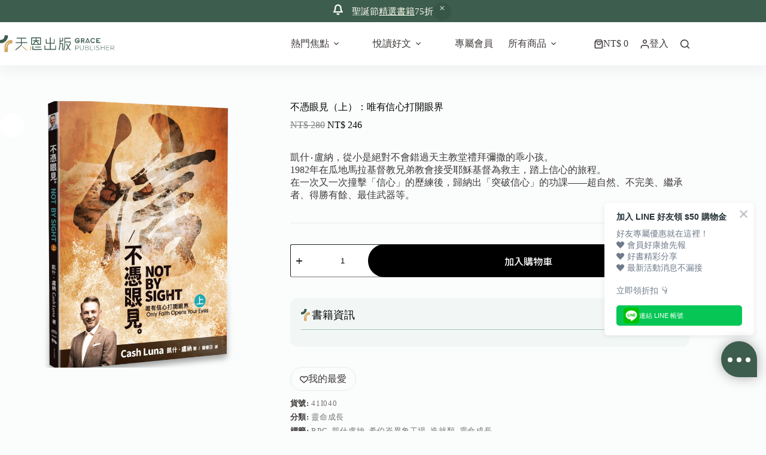

--- FILE ---
content_type: text/html; charset=UTF-8
request_url: https://graceph.com/product/41i040/
body_size: 81718
content:
<!doctype html>
<html dir="ltr" lang="zh-TW" prefix="og: https://ogp.me/ns#">
<head>
	
	<meta charset="UTF-8">
	<meta name="viewport" content="width=device-width, initial-scale=1, maximum-scale=5, viewport-fit=cover">
	<link rel="profile" href="https://gmpg.org/xfn/11">

	<title>不憑眼見（上）：唯有信心打開眼界 - 天恩出版</title>
    <script>
        (function() {
            // 檢查 localStorage 是否已有 uipc_default 並且值為 1
            if (localStorage.getItem('uipc_default') !== '1') {
                // 如果沒有，設置 uipc_theme 為 'light' 並設置 uipc_default 為 1
                localStorage.setItem('uipc_theme', 'light');
                localStorage.setItem('uipc_default', '1');
            }
        })();
    </script>
    
		<!-- All in One SEO 4.9.0 - aioseo.com -->
	<meta name="description" content="凱什‧盧納，從小是絕對不會錯過天主教堂禮拜彌撒的乖小孩。 1982年在瓜地馬拉基督教兄弟教會接受耶穌基督為救主，踏上信心的旅程。 在一次又一次撞擊「信心」的歷練後，歸納出「突破信心」的功課——超自然、不完美、繼承者、得勝有餘、最佳武器等。" />
	<meta name="robots" content="max-image-preview:large" />
	<link rel="canonical" href="https://graceph.com/product/41i040/" />
	<meta name="generator" content="All in One SEO (AIOSEO) 4.9.0" />
		<meta property="og:locale" content="zh_TW" />
		<meta property="og:site_name" content="天恩出版 -" />
		<meta property="og:type" content="article" />
		<meta property="og:title" content="不憑眼見（上）：唯有信心打開眼界 - 天恩出版" />
		<meta property="og:description" content="凱什‧盧納，從小是絕對不會錯過天主教堂禮拜彌撒的乖小孩。 1982年在瓜地馬拉基督教兄弟教會接受耶穌基督為救主，踏上信心的旅程。 在一次又一次撞擊「信心」的歷練後，歸納出「突破信心」的功課——超自然、不完美、繼承者、得勝有餘、最佳武器等。" />
		<meta property="og:url" content="https://graceph.com/product/41i040/" />
		<meta property="og:image" content="https://graceph.com/wp-content/uploads/不憑眼見（上）_平裝立體書影新版.webp" />
		<meta property="og:image:secure_url" content="https://graceph.com/wp-content/uploads/不憑眼見（上）_平裝立體書影新版.webp" />
		<meta property="og:image:width" content="1541" />
		<meta property="og:image:height" content="1920" />
		<meta property="article:published_time" content="2020-07-23T01:17:04+00:00" />
		<meta property="article:modified_time" content="2023-08-09T05:05:48+00:00" />
		<meta name="twitter:card" content="summary_large_image" />
		<meta name="twitter:title" content="不憑眼見（上）：唯有信心打開眼界 - 天恩出版" />
		<meta name="twitter:description" content="凱什‧盧納，從小是絕對不會錯過天主教堂禮拜彌撒的乖小孩。 1982年在瓜地馬拉基督教兄弟教會接受耶穌基督為救主，踏上信心的旅程。 在一次又一次撞擊「信心」的歷練後，歸納出「突破信心」的功課——超自然、不完美、繼承者、得勝有餘、最佳武器等。" />
		<meta name="twitter:image" content="https://graceph.com/wp-content/uploads/不憑眼見（上）_平裝立體書影新版.webp" />
		<script type="application/ld+json" class="aioseo-schema">
			{"@context":"https:\/\/schema.org","@graph":[{"@type":"BreadcrumbList","@id":"https:\/\/graceph.com\/product\/41i040\/#breadcrumblist","itemListElement":[{"@type":"ListItem","@id":"https:\/\/graceph.com#listItem","position":1,"name":"Home","item":"https:\/\/graceph.com","nextItem":{"@type":"ListItem","@id":"https:\/\/graceph.com\/shop\/#listItem","name":"\u5929\u6069\u5546\u57ce"}},{"@type":"ListItem","@id":"https:\/\/graceph.com\/shop\/#listItem","position":2,"name":"\u5929\u6069\u5546\u57ce","item":"https:\/\/graceph.com\/shop\/","nextItem":{"@type":"ListItem","@id":"https:\/\/graceph.com\/product-category\/spiritual-growth\/#listItem","name":"\u9748\u547d\u6210\u9577"},"previousItem":{"@type":"ListItem","@id":"https:\/\/graceph.com#listItem","name":"Home"}},{"@type":"ListItem","@id":"https:\/\/graceph.com\/product-category\/spiritual-growth\/#listItem","position":3,"name":"\u9748\u547d\u6210\u9577","item":"https:\/\/graceph.com\/product-category\/spiritual-growth\/","nextItem":{"@type":"ListItem","@id":"https:\/\/graceph.com\/product\/41i040\/#listItem","name":"\u4e0d\u6191\u773c\u898b\uff08\u4e0a\uff09\uff1a\u552f\u6709\u4fe1\u5fc3\u6253\u958b\u773c\u754c"},"previousItem":{"@type":"ListItem","@id":"https:\/\/graceph.com\/shop\/#listItem","name":"\u5929\u6069\u5546\u57ce"}},{"@type":"ListItem","@id":"https:\/\/graceph.com\/product\/41i040\/#listItem","position":4,"name":"\u4e0d\u6191\u773c\u898b\uff08\u4e0a\uff09\uff1a\u552f\u6709\u4fe1\u5fc3\u6253\u958b\u773c\u754c","previousItem":{"@type":"ListItem","@id":"https:\/\/graceph.com\/product-category\/spiritual-growth\/#listItem","name":"\u9748\u547d\u6210\u9577"}}]},{"@type":"ItemPage","@id":"https:\/\/graceph.com\/product\/41i040\/#itempage","url":"https:\/\/graceph.com\/product\/41i040\/","name":"\u4e0d\u6191\u773c\u898b\uff08\u4e0a\uff09\uff1a\u552f\u6709\u4fe1\u5fc3\u6253\u958b\u773c\u754c - \u5929\u6069\u51fa\u7248","description":"\u51f1\u4ec0\u2027\u76e7\u7d0d\uff0c\u5f9e\u5c0f\u662f\u7d55\u5c0d\u4e0d\u6703\u932f\u904e\u5929\u4e3b\u6559\u5802\u79ae\u62dc\u5f4c\u6492\u7684\u4e56\u5c0f\u5b69\u3002 1982\u5e74\u5728\u74dc\u5730\u99ac\u62c9\u57fa\u7763\u6559\u5144\u5f1f\u6559\u6703\u63a5\u53d7\u8036\u7a4c\u57fa\u7763\u70ba\u6551\u4e3b\uff0c\u8e0f\u4e0a\u4fe1\u5fc3\u7684\u65c5\u7a0b\u3002 \u5728\u4e00\u6b21\u53c8\u4e00\u6b21\u649e\u64ca\u300c\u4fe1\u5fc3\u300d\u7684\u6b77\u7df4\u5f8c\uff0c\u6b78\u7d0d\u51fa\u300c\u7a81\u7834\u4fe1\u5fc3\u300d\u7684\u529f\u8ab2\u2014\u2014\u8d85\u81ea\u7136\u3001\u4e0d\u5b8c\u7f8e\u3001\u7e7c\u627f\u8005\u3001\u5f97\u52dd\u6709\u9918\u3001\u6700\u4f73\u6b66\u5668\u7b49\u3002","inLanguage":"zh-TW","isPartOf":{"@id":"https:\/\/graceph.com\/#website"},"breadcrumb":{"@id":"https:\/\/graceph.com\/product\/41i040\/#breadcrumblist"},"image":{"@type":"ImageObject","url":"https:\/\/graceph.com\/wp-content\/uploads\/\u4e0d\u6191\u773c\u898b\uff08\u4e0a\uff09_\u5e73\u88dd\u7acb\u9ad4\u66f8\u5f71\u65b0\u7248.webp","@id":"https:\/\/graceph.com\/product\/41i040\/#mainImage","width":1541,"height":1920},"primaryImageOfPage":{"@id":"https:\/\/graceph.com\/product\/41i040\/#mainImage"},"datePublished":"2020-07-23T09:17:04+08:00","dateModified":"2023-08-09T13:05:48+08:00"},{"@type":"Organization","@id":"https:\/\/graceph.com\/#organization","name":"\u5929\u6069\u51fa\u7248","url":"https:\/\/graceph.com\/","logo":{"@type":"ImageObject","url":"https:\/\/graceph.com\/wp-content\/uploads\/2025\/03\/scimgRSm4sc.webp","@id":"https:\/\/graceph.com\/product\/41i040\/#organizationLogo","width":4281,"height":626,"caption":"Main Logo"},"image":{"@id":"https:\/\/graceph.com\/product\/41i040\/#organizationLogo"}},{"@type":"WebSite","@id":"https:\/\/graceph.com\/#website","url":"https:\/\/graceph.com\/","name":"\u5929\u6069\u51fa\u7248","inLanguage":"zh-TW","publisher":{"@id":"https:\/\/graceph.com\/#organization"}}]}
		</script>
		<!-- All in One SEO -->

			<!-- Pixel Cat  Global site tag (gtag.js) - Google Analytics -->
			<script async src="https://www.googletagmanager.com/gtag/js?id=G-CW3D61M5Z5"></script>
			<script>
				window.dataLayer = window.dataLayer || [];
				function gtag(){dataLayer.push(arguments);}
				gtag('js', new Date());
				gtag( 'config', 'G-CW3D61M5Z5' );
			</script>
			
            <script data-no-defer="1" data-ezscrex="false" data-cfasync="false" data-pagespeed-no-defer data-cookieconsent="ignore">
                var ctPublicFunctions = {"_ajax_nonce":"8bf3576172","_rest_nonce":"bd0cc2574c","_ajax_url":"\/wp-admin\/admin-ajax.php","_rest_url":"https:\/\/graceph.com\/wp-json\/","data__cookies_type":"none","data__ajax_type":"rest","data__bot_detector_enabled":"1","data__frontend_data_log_enabled":1,"cookiePrefix":"","wprocket_detected":false,"host_url":"graceph.com","text__ee_click_to_select":"Click to select the whole data","text__ee_original_email":"The complete one is","text__ee_got_it":"Got it","text__ee_blocked":"Blocked","text__ee_cannot_connect":"Cannot connect","text__ee_cannot_decode":"Can not decode email. Unknown reason","text__ee_email_decoder":"CleanTalk email decoder","text__ee_wait_for_decoding":"The magic is on the way!","text__ee_decoding_process":"Please wait a few seconds while we decode the contact data."}
            </script>
        
            <script data-no-defer="1" data-ezscrex="false" data-cfasync="false" data-pagespeed-no-defer data-cookieconsent="ignore">
                var ctPublic = {"_ajax_nonce":"8bf3576172","settings__forms__check_internal":"0","settings__forms__check_external":"0","settings__forms__force_protection":"0","settings__forms__search_test":"1","settings__data__bot_detector_enabled":"1","settings__sfw__anti_crawler":0,"blog_home":"https:\/\/graceph.com\/","pixel__setting":"3","pixel__enabled":false,"pixel__url":null,"data__email_check_before_post":"1","data__email_check_exist_post":"1","data__cookies_type":"none","data__key_is_ok":true,"data__visible_fields_required":true,"wl_brandname":"Anti-Spam by CleanTalk","wl_brandname_short":"CleanTalk","ct_checkjs_key":784632870,"emailEncoderPassKey":"3b09cf0d5318adfd5471afe313b1bdf4","bot_detector_forms_excluded":"W10=","advancedCacheExists":false,"varnishCacheExists":false,"wc_ajax_add_to_cart":true}
            </script>
        
<!-- Google Tag Manager for WordPress by gtm4wp.com -->
<script data-cfasync="false" data-pagespeed-no-defer>
	var gtm4wp_datalayer_name = "dataLayer";
	var dataLayer = dataLayer || [];
</script>
<!-- End Google Tag Manager for WordPress by gtm4wp.com --><link rel='dns-prefetch' href='//fd.cleantalk.org' />
<link rel='dns-prefetch' href='//cdnjs.cloudflare.com' />
<link rel='dns-prefetch' href='//fonts.googleapis.com' />
<link rel="alternate" type="application/rss+xml" title="訂閱《天恩出版》&raquo; 資訊提供" href="https://graceph.com/feed/" />
<link rel="alternate" type="application/rss+xml" title="訂閱《天恩出版》&raquo; 留言的資訊提供" href="https://graceph.com/comments/feed/" />
<link rel="alternate" title="oEmbed (JSON)" type="application/json+oembed" href="https://graceph.com/wp-json/oembed/1.0/embed?url=https%3A%2F%2Fgraceph.com%2Fproduct%2F41i040%2F" />
<link rel="alternate" title="oEmbed (XML)" type="text/xml+oembed" href="https://graceph.com/wp-json/oembed/1.0/embed?url=https%3A%2F%2Fgraceph.com%2Fproduct%2F41i040%2F&#038;format=xml" />
<style id='wp-img-auto-sizes-contain-inline-css'>
img:is([sizes=auto i],[sizes^="auto," i]){contain-intrinsic-size:3000px 1500px}
/*# sourceURL=wp-img-auto-sizes-contain-inline-css */
</style>
<link rel='stylesheet' id='blocksy-dynamic-global-css' href='https://graceph.com/wp-content/uploads/blocksy/css/global.css?ver=23195' media='all' />
<link rel='stylesheet' id='wp-block-library-css' href='https://graceph.com/wp-includes/css/dist/block-library/style.min.css?ver=6.9' media='all' />
<style id='wp-block-columns-inline-css'>
.wp-block-columns{box-sizing:border-box;display:flex;flex-wrap:wrap!important}@media (min-width:782px){.wp-block-columns{flex-wrap:nowrap!important}}.wp-block-columns{align-items:normal!important}.wp-block-columns.are-vertically-aligned-top{align-items:flex-start}.wp-block-columns.are-vertically-aligned-center{align-items:center}.wp-block-columns.are-vertically-aligned-bottom{align-items:flex-end}@media (max-width:781px){.wp-block-columns:not(.is-not-stacked-on-mobile)>.wp-block-column{flex-basis:100%!important}}@media (min-width:782px){.wp-block-columns:not(.is-not-stacked-on-mobile)>.wp-block-column{flex-basis:0;flex-grow:1}.wp-block-columns:not(.is-not-stacked-on-mobile)>.wp-block-column[style*=flex-basis]{flex-grow:0}}.wp-block-columns.is-not-stacked-on-mobile{flex-wrap:nowrap!important}.wp-block-columns.is-not-stacked-on-mobile>.wp-block-column{flex-basis:0;flex-grow:1}.wp-block-columns.is-not-stacked-on-mobile>.wp-block-column[style*=flex-basis]{flex-grow:0}:where(.wp-block-columns){margin-bottom:1.75em}:where(.wp-block-columns.has-background){padding:1.25em 2.375em}.wp-block-column{flex-grow:1;min-width:0;overflow-wrap:break-word;word-break:break-word}.wp-block-column.is-vertically-aligned-top{align-self:flex-start}.wp-block-column.is-vertically-aligned-center{align-self:center}.wp-block-column.is-vertically-aligned-bottom{align-self:flex-end}.wp-block-column.is-vertically-aligned-stretch{align-self:stretch}.wp-block-column.is-vertically-aligned-bottom,.wp-block-column.is-vertically-aligned-center,.wp-block-column.is-vertically-aligned-top{width:100%}
/*# sourceURL=https://graceph.com/wp-includes/blocks/columns/style.min.css */
</style>
<style id='global-styles-inline-css'>
:root{--wp--preset--aspect-ratio--square: 1;--wp--preset--aspect-ratio--4-3: 4/3;--wp--preset--aspect-ratio--3-4: 3/4;--wp--preset--aspect-ratio--3-2: 3/2;--wp--preset--aspect-ratio--2-3: 2/3;--wp--preset--aspect-ratio--16-9: 16/9;--wp--preset--aspect-ratio--9-16: 9/16;--wp--preset--color--black: #000000;--wp--preset--color--cyan-bluish-gray: #abb8c3;--wp--preset--color--white: #ffffff;--wp--preset--color--pale-pink: #f78da7;--wp--preset--color--vivid-red: #cf2e2e;--wp--preset--color--luminous-vivid-orange: #ff6900;--wp--preset--color--luminous-vivid-amber: #fcb900;--wp--preset--color--light-green-cyan: #7bdcb5;--wp--preset--color--vivid-green-cyan: #00d084;--wp--preset--color--pale-cyan-blue: #8ed1fc;--wp--preset--color--vivid-cyan-blue: #0693e3;--wp--preset--color--vivid-purple: #9b51e0;--wp--preset--color--palette-color-1: var(--theme-palette-color-1, #3d5d4e);--wp--preset--color--palette-color-2: var(--theme-palette-color-2, #d2a65c);--wp--preset--color--palette-color-3: var(--theme-palette-color-3, #3E3A39);--wp--preset--color--palette-color-4: var(--theme-palette-color-4, #000000);--wp--preset--color--palette-color-5: var(--theme-palette-color-5, #E3EDE9);--wp--preset--color--palette-color-6: var(--theme-palette-color-6, #F2F7F6);--wp--preset--color--palette-color-7: var(--theme-palette-color-7, #FBFCFC);--wp--preset--color--palette-color-8: var(--theme-palette-color-8, #ffffff);--wp--preset--color--palette-color-9: var(--theme-palette-color-9, #48765F);--wp--preset--color--palette-color-10: var(--theme-palette-color-10, #599476);--wp--preset--color--palette-color-11: var(--theme-palette-color-11, #DEDEDE);--wp--preset--gradient--vivid-cyan-blue-to-vivid-purple: linear-gradient(135deg,rgb(6,147,227) 0%,rgb(155,81,224) 100%);--wp--preset--gradient--light-green-cyan-to-vivid-green-cyan: linear-gradient(135deg,rgb(122,220,180) 0%,rgb(0,208,130) 100%);--wp--preset--gradient--luminous-vivid-amber-to-luminous-vivid-orange: linear-gradient(135deg,rgb(252,185,0) 0%,rgb(255,105,0) 100%);--wp--preset--gradient--luminous-vivid-orange-to-vivid-red: linear-gradient(135deg,rgb(255,105,0) 0%,rgb(207,46,46) 100%);--wp--preset--gradient--very-light-gray-to-cyan-bluish-gray: linear-gradient(135deg,rgb(238,238,238) 0%,rgb(169,184,195) 100%);--wp--preset--gradient--cool-to-warm-spectrum: linear-gradient(135deg,rgb(74,234,220) 0%,rgb(151,120,209) 20%,rgb(207,42,186) 40%,rgb(238,44,130) 60%,rgb(251,105,98) 80%,rgb(254,248,76) 100%);--wp--preset--gradient--blush-light-purple: linear-gradient(135deg,rgb(255,206,236) 0%,rgb(152,150,240) 100%);--wp--preset--gradient--blush-bordeaux: linear-gradient(135deg,rgb(254,205,165) 0%,rgb(254,45,45) 50%,rgb(107,0,62) 100%);--wp--preset--gradient--luminous-dusk: linear-gradient(135deg,rgb(255,203,112) 0%,rgb(199,81,192) 50%,rgb(65,88,208) 100%);--wp--preset--gradient--pale-ocean: linear-gradient(135deg,rgb(255,245,203) 0%,rgb(182,227,212) 50%,rgb(51,167,181) 100%);--wp--preset--gradient--electric-grass: linear-gradient(135deg,rgb(202,248,128) 0%,rgb(113,206,126) 100%);--wp--preset--gradient--midnight: linear-gradient(135deg,rgb(2,3,129) 0%,rgb(40,116,252) 100%);--wp--preset--gradient--juicy-peach: linear-gradient(to right, #ffecd2 0%, #fcb69f 100%);--wp--preset--gradient--young-passion: linear-gradient(to right, #ff8177 0%, #ff867a 0%, #ff8c7f 21%, #f99185 52%, #cf556c 78%, #b12a5b 100%);--wp--preset--gradient--true-sunset: linear-gradient(to right, #fa709a 0%, #fee140 100%);--wp--preset--gradient--morpheus-den: linear-gradient(to top, #30cfd0 0%, #330867 100%);--wp--preset--gradient--plum-plate: linear-gradient(135deg, #667eea 0%, #764ba2 100%);--wp--preset--gradient--aqua-splash: linear-gradient(15deg, #13547a 0%, #80d0c7 100%);--wp--preset--gradient--love-kiss: linear-gradient(to top, #ff0844 0%, #ffb199 100%);--wp--preset--gradient--new-retrowave: linear-gradient(to top, #3b41c5 0%, #a981bb 49%, #ffc8a9 100%);--wp--preset--gradient--plum-bath: linear-gradient(to top, #cc208e 0%, #6713d2 100%);--wp--preset--gradient--high-flight: linear-gradient(to right, #0acffe 0%, #495aff 100%);--wp--preset--gradient--teen-party: linear-gradient(-225deg, #FF057C 0%, #8D0B93 50%, #321575 100%);--wp--preset--gradient--fabled-sunset: linear-gradient(-225deg, #231557 0%, #44107A 29%, #FF1361 67%, #FFF800 100%);--wp--preset--gradient--arielle-smile: radial-gradient(circle 248px at center, #16d9e3 0%, #30c7ec 47%, #46aef7 100%);--wp--preset--gradient--itmeo-branding: linear-gradient(180deg, #2af598 0%, #009efd 100%);--wp--preset--gradient--deep-blue: linear-gradient(to right, #6a11cb 0%, #2575fc 100%);--wp--preset--gradient--strong-bliss: linear-gradient(to right, #f78ca0 0%, #f9748f 19%, #fd868c 60%, #fe9a8b 100%);--wp--preset--gradient--sweet-period: linear-gradient(to top, #3f51b1 0%, #5a55ae 13%, #7b5fac 25%, #8f6aae 38%, #a86aa4 50%, #cc6b8e 62%, #f18271 75%, #f3a469 87%, #f7c978 100%);--wp--preset--gradient--purple-division: linear-gradient(to top, #7028e4 0%, #e5b2ca 100%);--wp--preset--gradient--cold-evening: linear-gradient(to top, #0c3483 0%, #a2b6df 100%, #6b8cce 100%, #a2b6df 100%);--wp--preset--gradient--mountain-rock: linear-gradient(to right, #868f96 0%, #596164 100%);--wp--preset--gradient--desert-hump: linear-gradient(to top, #c79081 0%, #dfa579 100%);--wp--preset--gradient--ethernal-constance: linear-gradient(to top, #09203f 0%, #537895 100%);--wp--preset--gradient--happy-memories: linear-gradient(-60deg, #ff5858 0%, #f09819 100%);--wp--preset--gradient--grown-early: linear-gradient(to top, #0ba360 0%, #3cba92 100%);--wp--preset--gradient--morning-salad: linear-gradient(-225deg, #B7F8DB 0%, #50A7C2 100%);--wp--preset--gradient--night-call: linear-gradient(-225deg, #AC32E4 0%, #7918F2 48%, #4801FF 100%);--wp--preset--gradient--mind-crawl: linear-gradient(-225deg, #473B7B 0%, #3584A7 51%, #30D2BE 100%);--wp--preset--gradient--angel-care: linear-gradient(-225deg, #FFE29F 0%, #FFA99F 48%, #FF719A 100%);--wp--preset--gradient--juicy-cake: linear-gradient(to top, #e14fad 0%, #f9d423 100%);--wp--preset--gradient--rich-metal: linear-gradient(to right, #d7d2cc 0%, #304352 100%);--wp--preset--gradient--mole-hall: linear-gradient(-20deg, #616161 0%, #9bc5c3 100%);--wp--preset--gradient--cloudy-knoxville: linear-gradient(120deg, #fdfbfb 0%, #ebedee 100%);--wp--preset--gradient--soft-grass: linear-gradient(to top, #c1dfc4 0%, #deecdd 100%);--wp--preset--gradient--saint-petersburg: linear-gradient(135deg, #f5f7fa 0%, #c3cfe2 100%);--wp--preset--gradient--everlasting-sky: linear-gradient(135deg, #fdfcfb 0%, #e2d1c3 100%);--wp--preset--gradient--kind-steel: linear-gradient(-20deg, #e9defa 0%, #fbfcdb 100%);--wp--preset--gradient--over-sun: linear-gradient(60deg, #abecd6 0%, #fbed96 100%);--wp--preset--gradient--premium-white: linear-gradient(to top, #d5d4d0 0%, #d5d4d0 1%, #eeeeec 31%, #efeeec 75%, #e9e9e7 100%);--wp--preset--gradient--clean-mirror: linear-gradient(45deg, #93a5cf 0%, #e4efe9 100%);--wp--preset--gradient--wild-apple: linear-gradient(to top, #d299c2 0%, #fef9d7 100%);--wp--preset--gradient--snow-again: linear-gradient(to top, #e6e9f0 0%, #eef1f5 100%);--wp--preset--gradient--confident-cloud: linear-gradient(to top, #dad4ec 0%, #dad4ec 1%, #f3e7e9 100%);--wp--preset--gradient--glass-water: linear-gradient(to top, #dfe9f3 0%, white 100%);--wp--preset--gradient--perfect-white: linear-gradient(-225deg, #E3FDF5 0%, #FFE6FA 100%);--wp--preset--font-size--small: 13px;--wp--preset--font-size--medium: 20px;--wp--preset--font-size--large: clamp(22px, 1.375rem + ((1vw - 3.2px) * 0.625), 30px);--wp--preset--font-size--x-large: clamp(30px, 1.875rem + ((1vw - 3.2px) * 1.563), 50px);--wp--preset--font-size--xx-large: clamp(45px, 2.813rem + ((1vw - 3.2px) * 2.734), 80px);--wp--preset--spacing--20: 0.44rem;--wp--preset--spacing--30: 0.67rem;--wp--preset--spacing--40: 1rem;--wp--preset--spacing--50: 1.5rem;--wp--preset--spacing--60: 2.25rem;--wp--preset--spacing--70: 3.38rem;--wp--preset--spacing--80: 5.06rem;--wp--preset--shadow--natural: 6px 6px 9px rgba(0, 0, 0, 0.2);--wp--preset--shadow--deep: 12px 12px 50px rgba(0, 0, 0, 0.4);--wp--preset--shadow--sharp: 6px 6px 0px rgba(0, 0, 0, 0.2);--wp--preset--shadow--outlined: 6px 6px 0px -3px rgb(255, 255, 255), 6px 6px rgb(0, 0, 0);--wp--preset--shadow--crisp: 6px 6px 0px rgb(0, 0, 0);}:root { --wp--style--global--content-size: var(--theme-block-max-width);--wp--style--global--wide-size: var(--theme-block-wide-max-width); }:where(body) { margin: 0; }.wp-site-blocks > .alignleft { float: left; margin-right: 2em; }.wp-site-blocks > .alignright { float: right; margin-left: 2em; }.wp-site-blocks > .aligncenter { justify-content: center; margin-left: auto; margin-right: auto; }:where(.wp-site-blocks) > * { margin-block-start: var(--theme-content-spacing); margin-block-end: 0; }:where(.wp-site-blocks) > :first-child { margin-block-start: 0; }:where(.wp-site-blocks) > :last-child { margin-block-end: 0; }:root { --wp--style--block-gap: var(--theme-content-spacing); }:root :where(.is-layout-flow) > :first-child{margin-block-start: 0;}:root :where(.is-layout-flow) > :last-child{margin-block-end: 0;}:root :where(.is-layout-flow) > *{margin-block-start: var(--theme-content-spacing);margin-block-end: 0;}:root :where(.is-layout-constrained) > :first-child{margin-block-start: 0;}:root :where(.is-layout-constrained) > :last-child{margin-block-end: 0;}:root :where(.is-layout-constrained) > *{margin-block-start: var(--theme-content-spacing);margin-block-end: 0;}:root :where(.is-layout-flex){gap: var(--theme-content-spacing);}:root :where(.is-layout-grid){gap: var(--theme-content-spacing);}.is-layout-flow > .alignleft{float: left;margin-inline-start: 0;margin-inline-end: 2em;}.is-layout-flow > .alignright{float: right;margin-inline-start: 2em;margin-inline-end: 0;}.is-layout-flow > .aligncenter{margin-left: auto !important;margin-right: auto !important;}.is-layout-constrained > .alignleft{float: left;margin-inline-start: 0;margin-inline-end: 2em;}.is-layout-constrained > .alignright{float: right;margin-inline-start: 2em;margin-inline-end: 0;}.is-layout-constrained > .aligncenter{margin-left: auto !important;margin-right: auto !important;}.is-layout-constrained > :where(:not(.alignleft):not(.alignright):not(.alignfull)){max-width: var(--wp--style--global--content-size);margin-left: auto !important;margin-right: auto !important;}.is-layout-constrained > .alignwide{max-width: var(--wp--style--global--wide-size);}body .is-layout-flex{display: flex;}.is-layout-flex{flex-wrap: wrap;align-items: center;}.is-layout-flex > :is(*, div){margin: 0;}body .is-layout-grid{display: grid;}.is-layout-grid > :is(*, div){margin: 0;}body{padding-top: 0px;padding-right: 0px;padding-bottom: 0px;padding-left: 0px;}:root :where(.wp-element-button, .wp-block-button__link){font-style: inherit;font-weight: inherit;letter-spacing: inherit;text-transform: inherit;}.has-black-color{color: var(--wp--preset--color--black) !important;}.has-cyan-bluish-gray-color{color: var(--wp--preset--color--cyan-bluish-gray) !important;}.has-white-color{color: var(--wp--preset--color--white) !important;}.has-pale-pink-color{color: var(--wp--preset--color--pale-pink) !important;}.has-vivid-red-color{color: var(--wp--preset--color--vivid-red) !important;}.has-luminous-vivid-orange-color{color: var(--wp--preset--color--luminous-vivid-orange) !important;}.has-luminous-vivid-amber-color{color: var(--wp--preset--color--luminous-vivid-amber) !important;}.has-light-green-cyan-color{color: var(--wp--preset--color--light-green-cyan) !important;}.has-vivid-green-cyan-color{color: var(--wp--preset--color--vivid-green-cyan) !important;}.has-pale-cyan-blue-color{color: var(--wp--preset--color--pale-cyan-blue) !important;}.has-vivid-cyan-blue-color{color: var(--wp--preset--color--vivid-cyan-blue) !important;}.has-vivid-purple-color{color: var(--wp--preset--color--vivid-purple) !important;}.has-palette-color-1-color{color: var(--wp--preset--color--palette-color-1) !important;}.has-palette-color-2-color{color: var(--wp--preset--color--palette-color-2) !important;}.has-palette-color-3-color{color: var(--wp--preset--color--palette-color-3) !important;}.has-palette-color-4-color{color: var(--wp--preset--color--palette-color-4) !important;}.has-palette-color-5-color{color: var(--wp--preset--color--palette-color-5) !important;}.has-palette-color-6-color{color: var(--wp--preset--color--palette-color-6) !important;}.has-palette-color-7-color{color: var(--wp--preset--color--palette-color-7) !important;}.has-palette-color-8-color{color: var(--wp--preset--color--palette-color-8) !important;}.has-palette-color-9-color{color: var(--wp--preset--color--palette-color-9) !important;}.has-palette-color-10-color{color: var(--wp--preset--color--palette-color-10) !important;}.has-palette-color-11-color{color: var(--wp--preset--color--palette-color-11) !important;}.has-black-background-color{background-color: var(--wp--preset--color--black) !important;}.has-cyan-bluish-gray-background-color{background-color: var(--wp--preset--color--cyan-bluish-gray) !important;}.has-white-background-color{background-color: var(--wp--preset--color--white) !important;}.has-pale-pink-background-color{background-color: var(--wp--preset--color--pale-pink) !important;}.has-vivid-red-background-color{background-color: var(--wp--preset--color--vivid-red) !important;}.has-luminous-vivid-orange-background-color{background-color: var(--wp--preset--color--luminous-vivid-orange) !important;}.has-luminous-vivid-amber-background-color{background-color: var(--wp--preset--color--luminous-vivid-amber) !important;}.has-light-green-cyan-background-color{background-color: var(--wp--preset--color--light-green-cyan) !important;}.has-vivid-green-cyan-background-color{background-color: var(--wp--preset--color--vivid-green-cyan) !important;}.has-pale-cyan-blue-background-color{background-color: var(--wp--preset--color--pale-cyan-blue) !important;}.has-vivid-cyan-blue-background-color{background-color: var(--wp--preset--color--vivid-cyan-blue) !important;}.has-vivid-purple-background-color{background-color: var(--wp--preset--color--vivid-purple) !important;}.has-palette-color-1-background-color{background-color: var(--wp--preset--color--palette-color-1) !important;}.has-palette-color-2-background-color{background-color: var(--wp--preset--color--palette-color-2) !important;}.has-palette-color-3-background-color{background-color: var(--wp--preset--color--palette-color-3) !important;}.has-palette-color-4-background-color{background-color: var(--wp--preset--color--palette-color-4) !important;}.has-palette-color-5-background-color{background-color: var(--wp--preset--color--palette-color-5) !important;}.has-palette-color-6-background-color{background-color: var(--wp--preset--color--palette-color-6) !important;}.has-palette-color-7-background-color{background-color: var(--wp--preset--color--palette-color-7) !important;}.has-palette-color-8-background-color{background-color: var(--wp--preset--color--palette-color-8) !important;}.has-palette-color-9-background-color{background-color: var(--wp--preset--color--palette-color-9) !important;}.has-palette-color-10-background-color{background-color: var(--wp--preset--color--palette-color-10) !important;}.has-palette-color-11-background-color{background-color: var(--wp--preset--color--palette-color-11) !important;}.has-black-border-color{border-color: var(--wp--preset--color--black) !important;}.has-cyan-bluish-gray-border-color{border-color: var(--wp--preset--color--cyan-bluish-gray) !important;}.has-white-border-color{border-color: var(--wp--preset--color--white) !important;}.has-pale-pink-border-color{border-color: var(--wp--preset--color--pale-pink) !important;}.has-vivid-red-border-color{border-color: var(--wp--preset--color--vivid-red) !important;}.has-luminous-vivid-orange-border-color{border-color: var(--wp--preset--color--luminous-vivid-orange) !important;}.has-luminous-vivid-amber-border-color{border-color: var(--wp--preset--color--luminous-vivid-amber) !important;}.has-light-green-cyan-border-color{border-color: var(--wp--preset--color--light-green-cyan) !important;}.has-vivid-green-cyan-border-color{border-color: var(--wp--preset--color--vivid-green-cyan) !important;}.has-pale-cyan-blue-border-color{border-color: var(--wp--preset--color--pale-cyan-blue) !important;}.has-vivid-cyan-blue-border-color{border-color: var(--wp--preset--color--vivid-cyan-blue) !important;}.has-vivid-purple-border-color{border-color: var(--wp--preset--color--vivid-purple) !important;}.has-palette-color-1-border-color{border-color: var(--wp--preset--color--palette-color-1) !important;}.has-palette-color-2-border-color{border-color: var(--wp--preset--color--palette-color-2) !important;}.has-palette-color-3-border-color{border-color: var(--wp--preset--color--palette-color-3) !important;}.has-palette-color-4-border-color{border-color: var(--wp--preset--color--palette-color-4) !important;}.has-palette-color-5-border-color{border-color: var(--wp--preset--color--palette-color-5) !important;}.has-palette-color-6-border-color{border-color: var(--wp--preset--color--palette-color-6) !important;}.has-palette-color-7-border-color{border-color: var(--wp--preset--color--palette-color-7) !important;}.has-palette-color-8-border-color{border-color: var(--wp--preset--color--palette-color-8) !important;}.has-palette-color-9-border-color{border-color: var(--wp--preset--color--palette-color-9) !important;}.has-palette-color-10-border-color{border-color: var(--wp--preset--color--palette-color-10) !important;}.has-palette-color-11-border-color{border-color: var(--wp--preset--color--palette-color-11) !important;}.has-vivid-cyan-blue-to-vivid-purple-gradient-background{background: var(--wp--preset--gradient--vivid-cyan-blue-to-vivid-purple) !important;}.has-light-green-cyan-to-vivid-green-cyan-gradient-background{background: var(--wp--preset--gradient--light-green-cyan-to-vivid-green-cyan) !important;}.has-luminous-vivid-amber-to-luminous-vivid-orange-gradient-background{background: var(--wp--preset--gradient--luminous-vivid-amber-to-luminous-vivid-orange) !important;}.has-luminous-vivid-orange-to-vivid-red-gradient-background{background: var(--wp--preset--gradient--luminous-vivid-orange-to-vivid-red) !important;}.has-very-light-gray-to-cyan-bluish-gray-gradient-background{background: var(--wp--preset--gradient--very-light-gray-to-cyan-bluish-gray) !important;}.has-cool-to-warm-spectrum-gradient-background{background: var(--wp--preset--gradient--cool-to-warm-spectrum) !important;}.has-blush-light-purple-gradient-background{background: var(--wp--preset--gradient--blush-light-purple) !important;}.has-blush-bordeaux-gradient-background{background: var(--wp--preset--gradient--blush-bordeaux) !important;}.has-luminous-dusk-gradient-background{background: var(--wp--preset--gradient--luminous-dusk) !important;}.has-pale-ocean-gradient-background{background: var(--wp--preset--gradient--pale-ocean) !important;}.has-electric-grass-gradient-background{background: var(--wp--preset--gradient--electric-grass) !important;}.has-midnight-gradient-background{background: var(--wp--preset--gradient--midnight) !important;}.has-juicy-peach-gradient-background{background: var(--wp--preset--gradient--juicy-peach) !important;}.has-young-passion-gradient-background{background: var(--wp--preset--gradient--young-passion) !important;}.has-true-sunset-gradient-background{background: var(--wp--preset--gradient--true-sunset) !important;}.has-morpheus-den-gradient-background{background: var(--wp--preset--gradient--morpheus-den) !important;}.has-plum-plate-gradient-background{background: var(--wp--preset--gradient--plum-plate) !important;}.has-aqua-splash-gradient-background{background: var(--wp--preset--gradient--aqua-splash) !important;}.has-love-kiss-gradient-background{background: var(--wp--preset--gradient--love-kiss) !important;}.has-new-retrowave-gradient-background{background: var(--wp--preset--gradient--new-retrowave) !important;}.has-plum-bath-gradient-background{background: var(--wp--preset--gradient--plum-bath) !important;}.has-high-flight-gradient-background{background: var(--wp--preset--gradient--high-flight) !important;}.has-teen-party-gradient-background{background: var(--wp--preset--gradient--teen-party) !important;}.has-fabled-sunset-gradient-background{background: var(--wp--preset--gradient--fabled-sunset) !important;}.has-arielle-smile-gradient-background{background: var(--wp--preset--gradient--arielle-smile) !important;}.has-itmeo-branding-gradient-background{background: var(--wp--preset--gradient--itmeo-branding) !important;}.has-deep-blue-gradient-background{background: var(--wp--preset--gradient--deep-blue) !important;}.has-strong-bliss-gradient-background{background: var(--wp--preset--gradient--strong-bliss) !important;}.has-sweet-period-gradient-background{background: var(--wp--preset--gradient--sweet-period) !important;}.has-purple-division-gradient-background{background: var(--wp--preset--gradient--purple-division) !important;}.has-cold-evening-gradient-background{background: var(--wp--preset--gradient--cold-evening) !important;}.has-mountain-rock-gradient-background{background: var(--wp--preset--gradient--mountain-rock) !important;}.has-desert-hump-gradient-background{background: var(--wp--preset--gradient--desert-hump) !important;}.has-ethernal-constance-gradient-background{background: var(--wp--preset--gradient--ethernal-constance) !important;}.has-happy-memories-gradient-background{background: var(--wp--preset--gradient--happy-memories) !important;}.has-grown-early-gradient-background{background: var(--wp--preset--gradient--grown-early) !important;}.has-morning-salad-gradient-background{background: var(--wp--preset--gradient--morning-salad) !important;}.has-night-call-gradient-background{background: var(--wp--preset--gradient--night-call) !important;}.has-mind-crawl-gradient-background{background: var(--wp--preset--gradient--mind-crawl) !important;}.has-angel-care-gradient-background{background: var(--wp--preset--gradient--angel-care) !important;}.has-juicy-cake-gradient-background{background: var(--wp--preset--gradient--juicy-cake) !important;}.has-rich-metal-gradient-background{background: var(--wp--preset--gradient--rich-metal) !important;}.has-mole-hall-gradient-background{background: var(--wp--preset--gradient--mole-hall) !important;}.has-cloudy-knoxville-gradient-background{background: var(--wp--preset--gradient--cloudy-knoxville) !important;}.has-soft-grass-gradient-background{background: var(--wp--preset--gradient--soft-grass) !important;}.has-saint-petersburg-gradient-background{background: var(--wp--preset--gradient--saint-petersburg) !important;}.has-everlasting-sky-gradient-background{background: var(--wp--preset--gradient--everlasting-sky) !important;}.has-kind-steel-gradient-background{background: var(--wp--preset--gradient--kind-steel) !important;}.has-over-sun-gradient-background{background: var(--wp--preset--gradient--over-sun) !important;}.has-premium-white-gradient-background{background: var(--wp--preset--gradient--premium-white) !important;}.has-clean-mirror-gradient-background{background: var(--wp--preset--gradient--clean-mirror) !important;}.has-wild-apple-gradient-background{background: var(--wp--preset--gradient--wild-apple) !important;}.has-snow-again-gradient-background{background: var(--wp--preset--gradient--snow-again) !important;}.has-confident-cloud-gradient-background{background: var(--wp--preset--gradient--confident-cloud) !important;}.has-glass-water-gradient-background{background: var(--wp--preset--gradient--glass-water) !important;}.has-perfect-white-gradient-background{background: var(--wp--preset--gradient--perfect-white) !important;}.has-small-font-size{font-size: var(--wp--preset--font-size--small) !important;}.has-medium-font-size{font-size: var(--wp--preset--font-size--medium) !important;}.has-large-font-size{font-size: var(--wp--preset--font-size--large) !important;}.has-x-large-font-size{font-size: var(--wp--preset--font-size--x-large) !important;}.has-xx-large-font-size{font-size: var(--wp--preset--font-size--xx-large) !important;}
/*# sourceURL=global-styles-inline-css */
</style>
<style id='core-block-supports-inline-css'>
.wp-container-core-columns-is-layout-28f84493{flex-wrap:nowrap;}
/*# sourceURL=core-block-supports-inline-css */
</style>

<link rel='stylesheet' id='xoo-aff-style-css' href='https://graceph.com/wp-content/plugins/easy-login-woocommerce/xoo-form-fields-fw/assets/css/xoo-aff-style.css?ver=2.0.6' media='all' />
<style id='xoo-aff-style-inline-css'>

.xoo-aff-input-group .xoo-aff-input-icon{
	background-color:  #eee;
	color: #555;
	max-width: 40px;
	min-width: 40px;
	border-color: #cccccc;
	border-width: 1px;
	font-size: 14px;
}
.xoo-aff-group{
	margin-bottom: 30px;
}

.xoo-aff-group input[type="text"], .xoo-aff-group input[type="password"], .xoo-aff-group input[type="email"], .xoo-aff-group input[type="number"], .xoo-aff-group select, .xoo-aff-group select + .select2, .xoo-aff-group input[type="tel"], .xoo-aff-group input[type="file"]{
	background-color: #fff;
	color: #777;
	border-width: 1px;
	border-color: #cccccc;
	height: 50px;
}


.xoo-aff-group input[type="file"]{
	line-height: calc(50px - 13px);
}



.xoo-aff-group input[type="text"]::placeholder, .xoo-aff-group input[type="password"]::placeholder, .xoo-aff-group input[type="email"]::placeholder, .xoo-aff-group input[type="number"]::placeholder, .xoo-aff-group select::placeholder, .xoo-aff-group input[type="tel"]::placeholder, .xoo-aff-group .select2-selection__rendered, .xoo-aff-group .select2-container--default .select2-selection--single .select2-selection__rendered, .xoo-aff-group input[type="file"]::placeholder, .xoo-aff-group input::file-selector-button{
	color: #777;
}

.xoo-aff-group input[type="text"]:focus, .xoo-aff-group input[type="password"]:focus, .xoo-aff-group input[type="email"]:focus, .xoo-aff-group input[type="number"]:focus, .xoo-aff-group select:focus, .xoo-aff-group select + .select2:focus, .xoo-aff-group input[type="tel"]:focus, .xoo-aff-group input[type="file"]:focus{
	background-color: #ededed;
	color: #000;
}

[placeholder]:focus::-webkit-input-placeholder{
	color: #000!important;
}


.xoo-aff-input-icon + input[type="text"], .xoo-aff-input-icon + input[type="password"], .xoo-aff-input-icon + input[type="email"], .xoo-aff-input-icon + input[type="number"], .xoo-aff-input-icon + select, .xoo-aff-input-icon + select + .select2,  .xoo-aff-input-icon + input[type="tel"], .xoo-aff-input-icon + input[type="file"]{
	border-bottom-left-radius: 0;
	border-top-left-radius: 0;
}


/*# sourceURL=xoo-aff-style-inline-css */
</style>
<link rel='stylesheet' id='xoo-aff-font-awesome5-css' href='https://graceph.com/wp-content/plugins/easy-login-woocommerce/xoo-form-fields-fw/lib/fontawesome5/css/all.min.css?ver=6.9' media='all' />
<link rel='stylesheet' id='ct-main-styles-css' href='https://graceph.com/wp-content/themes/blocksy/static/bundle/main.min.css?ver=2.1.20' media='all' />
<link rel='stylesheet' id='blocksy-ext-woocommerce-extra-styles-css' href='https://graceph.com/wp-content/plugins/blocksy-companion-pro/framework/premium/extensions/woocommerce-extra/static/bundle/main.min.css?ver=2.1.15' media='all' />
<link rel='stylesheet' id='blocksy-ext-woocommerce-extra-additional-actions-styles-css' href='https://graceph.com/wp-content/plugins/blocksy-companion-pro/framework/premium/extensions/woocommerce-extra/static/bundle/additional-actions.min.css?ver=2.1.15' media='all' />
<link rel='stylesheet' id='cleantalk-public-css-css' href='https://graceph.com/wp-content/plugins/cleantalk-spam-protect/css/cleantalk-public.min.css?ver=6.67_1762944494' media='all' />
<link rel='stylesheet' id='cleantalk-email-decoder-css-css' href='https://graceph.com/wp-content/plugins/cleantalk-spam-protect/css/cleantalk-email-decoder.min.css?ver=6.67_1762944494' media='all' />
<link rel='stylesheet' id='gsswatches-css' href='https://graceph.com/wp-content/plugins/greenshiftwoo/assets/css/swatches.css?ver=1.7' media='all' />
<link rel='stylesheet' id='photoswipe-css' href='https://graceph.com/wp-content/plugins/woocommerce/assets/css/photoswipe/photoswipe.min.css?ver=10.3.7' media='all' />
<link rel='stylesheet' id='photoswipe-default-skin-css' href='https://graceph.com/wp-content/plugins/woocommerce/assets/css/photoswipe/default-skin/default-skin.min.css?ver=10.3.7' media='all' />
<style id='woocommerce-inline-inline-css'>
.woocommerce form .form-row .required { visibility: visible; }
/*# sourceURL=woocommerce-inline-inline-css */
</style>
<link rel='stylesheet' id='woomp-css' href='https://graceph.com/wp-content/plugins/woomp/public/css/woomp-public.css?ver=3.4.49' media='all' />
<link rel='stylesheet' id='woomp-main-css' href='https://graceph.com/wp-content/plugins/woomp/admin/css/main.min.css?ver=3.4.49' media='all' />
<link rel='stylesheet' id='card-css' href='https://graceph.com/wp-content/plugins/woomp/includes/payuni/assets/card.css?ver=1.0.7' media='all' />
<link rel='stylesheet' id='wp-loyalty-rules-alertify-front-css' href='https://graceph.com/wp-content/plugins/wp-loyalty-rules/Assets/Admin/Css/alertify.min.css?ver=1.2.8' media='all' />
<link rel='stylesheet' id='wp-loyalty-rules-main-front-css' href='https://graceph.com/wp-content/plugins/wp-loyalty-rules/Assets/Site/Css/wlr-main.min.css?ver=1.2.8' media='all' />
<link rel='stylesheet' id='wp-loyalty-rules-wlr-font-css' href='https://graceph.com/wp-content/plugins/wp-loyalty-rules/Assets/Site/Css/wlr-fonts.min.css?ver=1.2.8' media='all' />
<link rel='stylesheet' id='xoo-el-style-css' href='https://graceph.com/wp-content/plugins/easy-login-woocommerce/assets/css/xoo-el-style.css?ver=2.9.6' media='all' />
<style id='xoo-el-style-inline-css'>

	.xoo-el-form-container button.btn.button.xoo-el-action-btn{
		background-color: #000000;
		color: #ffffff;
		font-weight: 600;
		font-size: 15px;
		height: 40px;
	}

.xoo-el-container:not(.xoo-el-style-slider) .xoo-el-inmodal{
	max-width: 800px;
	max-height: 650px;
}

.xoo-el-style-slider .xoo-el-modal{
	transform: translateX(800px);
	max-width: 800px;
}

	.xoo-el-sidebar{
		background-image: url(https://cart.wp-mak.ing/wp-content/plugins/easy-login-woocommerce/assets/images/popup-sidebar.jpg);
		min-width: 40%;
	}

.xoo-el-main, .xoo-el-main a , .xoo-el-main label{
	color: #000000;
}
.xoo-el-srcont{
	background-color: #ffffff;
}
.xoo-el-form-container ul.xoo-el-tabs li.xoo-el-active {
	background-color: #000000;
	color: #ffffff;
}
.xoo-el-form-container ul.xoo-el-tabs li{
	background-color: #eeeeee;
	color: #000000;
	font-size: 16px;
	padding: 12px 20px;
}
.xoo-el-main{
	padding: 40px 30px;
}

.xoo-el-form-container button.xoo-el-action-btn:not(.button){
    font-weight: 600;
    font-size: 15px;
}



	.xoo-el-modal:before {
		vertical-align: middle;
	}

	.xoo-el-style-slider .xoo-el-srcont {
		justify-content: center;
	}

	.xoo-el-style-slider .xoo-el-main{
		padding-top: 10px;
		padding-bottom: 10px; 
	}





.xoo-el-popup-active .xoo-el-opac{
    opacity: 0.7;
    background-color: #000000;
}





/*# sourceURL=xoo-el-style-inline-css */
</style>
<link rel='stylesheet' id='xoo-el-fonts-css' href='https://graceph.com/wp-content/plugins/easy-login-woocommerce/assets/css/xoo-el-fonts.css?ver=2.9.6' media='all' />
<link rel='stylesheet' id='brands-styles-css' href='https://graceph.com/wp-content/plugins/woocommerce/assets/css/brands.css?ver=10.3.7' media='all' />
<link rel='stylesheet' id='ct-woocommerce-styles-css' href='https://graceph.com/wp-content/themes/blocksy/static/bundle/woocommerce.min.css?ver=2.1.20' media='all' />
<link rel='stylesheet' id='blocksy-fonts-font-source-google-css' href='https://fonts.googleapis.com/css2?family=Noto%20Sans%20TC:wght@400;500;600;700&#038;display=swap' media='all' />
<link rel='stylesheet' id='ct-elementor-styles-css' href='https://graceph.com/wp-content/themes/blocksy/static/bundle/elementor-frontend.min.css?ver=2.1.20' media='all' />
<link rel='stylesheet' id='ct-elementor-woocommerce-styles-css' href='https://graceph.com/wp-content/themes/blocksy/static/bundle/elementor-woocommerce-frontend.min.css?ver=2.1.20' media='all' />
<link rel='stylesheet' id='ct-flexy-styles-css' href='https://graceph.com/wp-content/themes/blocksy/static/bundle/flexy.min.css?ver=2.1.20' media='all' />
<link rel='stylesheet' id='heateor_sss_frontend_css-css' href='https://graceph.com/wp-content/plugins/sassy-social-share/public/css/sassy-social-share-public.css?ver=3.3.79' media='all' />
<style id='heateor_sss_frontend_css-inline-css'>
.heateor_sss_button_instagram span.heateor_sss_svg,a.heateor_sss_instagram span.heateor_sss_svg{background:radial-gradient(circle at 30% 107%,#fdf497 0,#fdf497 5%,#fd5949 45%,#d6249f 60%,#285aeb 90%)}.heateor_sss_horizontal_sharing .heateor_sss_svg,.heateor_sss_standard_follow_icons_container .heateor_sss_svg{color:#fff;border-width:0px;border-style:solid;border-color:transparent}.heateor_sss_horizontal_sharing .heateorSssTCBackground{color:#666}.heateor_sss_horizontal_sharing span.heateor_sss_svg:hover,.heateor_sss_standard_follow_icons_container span.heateor_sss_svg:hover{border-color:transparent;}.heateor_sss_vertical_sharing span.heateor_sss_svg,.heateor_sss_floating_follow_icons_container span.heateor_sss_svg{color:#fff;border-width:0px;border-style:solid;border-color:transparent;}.heateor_sss_vertical_sharing .heateorSssTCBackground{color:#666;}.heateor_sss_vertical_sharing span.heateor_sss_svg:hover,.heateor_sss_floating_follow_icons_container span.heateor_sss_svg:hover{border-color:transparent;}@media screen and (max-width:783px) {.heateor_sss_vertical_sharing{display:none!important}}
/*# sourceURL=heateor_sss_frontend_css-inline-css */
</style>
<style id='greenshift-post-css-62375-inline-css'>
#gspb_row-id-gsbp-38dc422{justify-content:space-between;margin-top:0;margin-bottom:0;display:flex;flex-wrap:wrap}#gspb_row-id-gsbp-38dc422>.gspb_row__content{display:flex;justify-content:space-between;margin:0 auto;width:100%;flex-wrap:wrap}.gspb_row{position:relative}div[id^=gspb_col-id]{box-sizing:border-box;position:relative}body.gspb-bodyfront #gspb_row-id-gsbp-38dc422>.gspb_row__content{width:var(--theme-container-width, 1200px);max-width:var(--theme-normal-container-max-width, 1200px)}#gspb_col-id-gsbp-b20c682.gspb_row__col--12{width:100%}@media (max-width: 689.98px){#gspb_col-id-gsbp-b20c682.gspb_row__col--12{width:100%}}.gspb_row #gspb_col-id-gsbp-b20c682.gspb_row__col--12{padding:12px}body #gspb_col-id-gsbp-b20c682.gspb_row__col--12{display:flex;flex-direction:row;justify-content:center;align-items:stretch;column-gap:90px}@media (max-width: 689.98px){body #gspb_col-id-gsbp-b20c682.gspb_row__col--12{flex-direction:column;row-gap:24px}}.gspb_container-id-gsbp-673dba2{flex-direction:column;box-sizing:border-box}#gspb_container-id-gsbp-49513c4.gspb_container>p:last-of-type,#gspb_container-id-gsbp-673dba2.gspb_container>p:last-of-type,#gspb_container-id-gsbp-75373a7.gspb_container>p:last-of-type,#gspb_container-id-gsbp-b9b13bb.gspb_container>p:last-of-type{margin-bottom:0}#gspb_container-id-gsbp-673dba2.gspb_container{position:relative;display:flex;flex-direction:row;justify-content:flex-start;align-items:stretch;column-gap:90px}@media (max-width: 689.98px){#gspb_container-id-gsbp-673dba2.gspb_container{flex-direction:row;flex-wrap:wrap;row-gap:32px;column-gap:42px}}#gspb_container-id-gsbp-673dba2.gspb_container{padding-right:90px;border-color:var(--wp--preset--color--palette-color-5, var(--theme-palette-color-5, #E3EDE9));border-right-style:solid;border-right-width:1px}.gspb_text-id-gsbp-051e0f8{font-size:14px;margin-bottom:8px!important}.gspb_text-id-gsbp-051e0f8,.gspb_text-id-gsbp-051e0f8 .wp-block a,.gspb_text-id-gsbp-051e0f8 a{color:var(--wp--preset--color--palette-color-9, var(--theme-palette-color-9, #828282))}.gspb_container-id-gsbp-49513c4,.gspb_container-id-gsbp-75373a7{flex-direction:column;box-sizing:border-box}#gspb_container-id-gsbp-49513c4.gspb_container{position:relative;display:grid;grid-template-columns:repeat(2,minmax(0,1fr));row-gap:20px;column-gap:42px}@media (max-width: 689.98px){#gspb_container-id-gsbp-49513c4.gspb_container{grid-template-columns:repeat(2,minmax(0,1fr));row-gap:8px;column-gap:42px}}#gspb_container-id-gsbp-75373a7.gspb_container,#gspb_container-id-gsbp-b9b13bb.gspb_container{position:relative}.gsbp-1a4892a,.gsbp-35ef336,.gsbp-c53739c,.gsbp-eea4d81{margin-bottom:8px}.gsbp-0ef7434 a,.gsbp-1782945 a,.gsbp-1a4892a,.gsbp-1a4892a a,.gsbp-1faef7f,.gsbp-1faef7f a,.gsbp-35ef336,.gsbp-35ef336 a,.gsbp-930d8d0 a,.gsbp-c53739c,.gsbp-c53739c a,.gsbp-e2bbc82 a,.gsbp-eea4d81,.gsbp-eea4d81 a{color:var(--wp--preset--color--palette-color-4, var(--theme-palette-color-4, #000000))}.gsbp-0ef7434:hover a,.gsbp-1782945:hover a,.gsbp-1a4892a:hover a,.gsbp-1faef7f:hover a,.gsbp-31054e5:hover a,.gsbp-35ef336:hover a,.gsbp-930d8d0:hover a,.gsbp-c53739c:hover a,.gsbp-e2bbc82:hover a,.gsbp-eea4d81:hover a{color:var(--wp--preset--color--palette-color-2, var(--theme-palette-color-2, #d2a65c))}.gspb_container-id-gsbp-b9b13bb{flex-direction:column;box-sizing:border-box}.gsbp-0ef7434,.gsbp-1782945,.gsbp-930d8d0,.gsbp-e2bbc82{margin-bottom:8px}.gsbp-0ef7434,.gsbp-1782945,.gsbp-31054e5,.gsbp-31054e5 a,.gsbp-930d8d0,.gsbp-e2bbc82{color:var(--wp--preset--color--palette-color-4, var(--theme-palette-color-4, #000000))}.gspb_text-id-gsbp-f5e54a2{font-size:14px;margin-bottom:8px!important}.gspb_text-id-gsbp-f5e54a2,.gspb_text-id-gsbp-f5e54a2 .wp-block a,.gspb_text-id-gsbp-f5e54a2 a{color:var(--wp--preset--color--palette-color-9, var(--theme-palette-color-9, #828282))}.gsbp-3174db7,.gsbp-40cf693{margin-bottom:8px}.gsbp-3174db7,.gsbp-3174db7 a,.gsbp-40cf693,.gsbp-40cf693 a,.gsbp-41e1bef,.gsbp-41e1bef a{color:var(--wp--preset--color--palette-color-4, var(--theme-palette-color-4, #000000))}.gsbp-3174db7:hover a,.gsbp-40cf693:hover a,.gsbp-41e1bef:hover a{color:var(--wp--preset--color--palette-color-2, var(--theme-palette-color-2, #d2a65c))}.gspb_text-id-gsbp-40e747f{font-size:14px;margin-bottom:8px!important}.gspb_text-id-gsbp-40e747f,.gspb_text-id-gsbp-40e747f .wp-block a,.gspb_text-id-gsbp-40e747f a{color:var(--wp--preset--color--palette-color-9, var(--theme-palette-color-9, #828282))}.gsbp-551b0f4,.gsbp-ea5d6ba{margin-bottom:8px}.gsbp-551b0f4,.gsbp-551b0f4 a,.gsbp-ea5d6ba,.gsbp-ea5d6ba a,.gsbp-f9244bc,.gsbp-f9244bc a{color:var(--wp--preset--color--palette-color-4, var(--theme-palette-color-4, #000000))}.gsbp-551b0f4:hover a,.gsbp-ea5d6ba:hover a,.gsbp-f9244bc:hover a{color:var(--wp--preset--color--palette-color-2, var(--theme-palette-color-2, #d2a65c))}.gsbp-ae0fbca{margin-bottom:32px}@media (max-width: 689.98px){.gsbp-ae0fbca{display:flex;flex-direction:row;justify-content:flex-start;flex-wrap:wrap;column-gap:24px}}.gspb_text-id-gsbp-80b92f0 a,.gspb_text-id-gsbp-a3b642a,.gspb_text-id-gsbp-a3b642a .wp-block a,.gspb_text-id-gsbp-a3b642a a{color:var(--wp--preset--color--palette-color-4, var(--theme-palette-color-4, #231815))}.gspb_text-id-gsbp-a3b642a .wp-block a:hover,.gspb_text-id-gsbp-a3b642a a:hover{color:var(--wp--preset--color--palette-color-2, var(--theme-palette-color-2, #1C7347))}.gspb_text-id-gsbp-80b92f0,.gspb_text-id-gsbp-a3b642a{font-size:16px;margin-top:0!important;margin-bottom:8px!important}.gspb_text-id-gsbp-80b92f0,.gspb_text-id-gsbp-80b92f0 .wp-block a{color:var(--wp--preset--color--palette-color-4, var(--theme-palette-color-4, #231815))}.gspb_text-id-gsbp-80b92f0 .wp-block a:hover,.gspb_text-id-gsbp-80b92f0 a:hover{color:var(--wp--preset--color--palette-color-2, var(--theme-palette-color-2, #1C7347))}.gspb_text-id-gsbp-652a2b5{font-size:16px}.gspb_text-id-gsbp-652a2b5,.gspb_text-id-gsbp-652a2b5 .wp-block a,.gspb_text-id-gsbp-652a2b5 a{color:var(--wp--preset--color--palette-color-4, var(--theme-palette-color-4, #231815))}.gspb_text-id-gsbp-652a2b5 .wp-block a:hover,.gspb_text-id-gsbp-652a2b5 a:hover{color:var(--wp--preset--color--palette-color-2, var(--theme-palette-color-2, #1C7347))}.gspb_text-id-gsbp-3e039e1,.gspb_text-id-gsbp-652a2b5{margin-top:0!important;margin-bottom:8px!important}.gspb_text-id-gsbp-3e039e1 .wp-block a,.gspb_text-id-gsbp-3e039e1 a,.gspb_text-id-gsbp-655ea0c a{color:var(--wp--preset--color--palette-color-4, var(--theme-palette-color-4, #000000))}.gspb_text-id-gsbp-3e039e1 .wp-block a:hover,.gspb_text-id-gsbp-3e039e1 a:hover{color:var(--wp--preset--color--palette-color-2, var(--theme-palette-color-2, #1C7347))}.gspb_text-id-gsbp-3e039e1,.gspb_text-id-gsbp-655ea0c{font-size:16px;color:var(--wp--preset--color--palette-color-4, var(--theme-palette-color-4, #231815))}.gspb_text-id-gsbp-655ea0c .wp-block a{color:var(--wp--preset--color--palette-color-4, var(--theme-palette-color-4, #000000))}.gspb_text-id-gsbp-655ea0c .wp-block a:hover,.gspb_text-id-gsbp-655ea0c a:hover{color:var(--wp--preset--color--palette-color-2, var(--theme-palette-color-2, #1C7347))}
/*# sourceURL=greenshift-post-css-62375-inline-css */
</style>
<style id='greenshift-post-css-60734-inline-css'>
#gspb_row-id-gsbp-2ef123e{justify-content:space-between;margin-top:0;display:flex;flex-wrap:wrap;margin-bottom:24px}#gspb_row-id-gsbp-2ef123e>.gspb_row__content{display:flex;justify-content:space-between;margin:0 auto;width:100%;flex-wrap:wrap}div[id^=gspb_col-id]{box-sizing:border-box;position:relative}#gspb_col-id-gsbp-08847ae.gspb_row__col--12{width:100%}@media (max-width: 689.98px){#gspb_col-id-gsbp-08847ae.gspb_row__col--12{width:100%}}.gspb_row #gspb_col-id-gsbp-08847ae.gspb_row__col--12{padding:16px;overflow:hidden}#gspb_col-id-gsbp-08847ae.gspb_row__col--12{background-color:var(--wp--preset--color--palette-color-6, var(--theme-palette-color-6, #F2F7F6))}#gspb_col-id-gsbp-08847ae.gspb_row__col--12,#gspb_col-id-gsbp-08847ae.gspb_row__col--12>.gspb_backgroundOverlay{border-top-left-radius:12px;border-top-right-radius:12px;border-bottom-right-radius:12px;border-bottom-left-radius:12px}.gsbp-289b834{display:flex;flex-direction:row;justify-content:flex-start;align-items:center;column-gap:12px}.gsbp-cb2cf91{width:20px;height:20px;object-fit:contain}#gspb_heading-id-gsbp-757246f{font-size:18px;margin-top:0;margin-bottom:0}#gspb_svgBox-id-gsbp-7caaf47{display:flex;margin-top:12px;margin-bottom:12px;width:100%!important}.gsbp-b90a77d{display:flex;flex-direction:row;justify-content:flex-start;align-items:stretch;flex-wrap:wrap;column-gap:8px;row-gap:8px}.gsbp-565e2fc{font-weight:700;color:var(--wp--preset--color--palette-color-1, var(--theme-palette-color-1, #3d5d4e))}.gsbp-e7d4298{color:var(--wp--preset--color--palette-color-4, var(--theme-palette-color-4, #000000))}.gsbp-163219f{display:flex;flex-direction:row;justify-content:flex-start;align-items:stretch;flex-wrap:wrap;column-gap:8px;row-gap:8px}.gsbp-4bf8565{font-weight:700;color:var(--wp--preset--color--palette-color-1, var(--theme-palette-color-1, #3d5d4e))}.gsbp-874aedc{color:var(--wp--preset--color--palette-color-4, var(--theme-palette-color-4, #000000))}.gsbp-a4fd48c{display:flex;flex-direction:row;justify-content:flex-start;align-items:stretch;flex-wrap:wrap;column-gap:8px;row-gap:8px}.gsbp-5408a10{font-weight:700;color:var(--wp--preset--color--palette-color-1, var(--theme-palette-color-1, #3d5d4e))}.gsbp-e18f083{color:var(--wp--preset--color--palette-color-4, var(--theme-palette-color-4, #000000))}.gsbp-ca25553{display:flex;flex-direction:row;justify-content:flex-start;align-items:stretch;flex-wrap:wrap;column-gap:8px;row-gap:8px}.gsbp-742ab99{font-weight:700;color:var(--wp--preset--color--palette-color-1, var(--theme-palette-color-1, #3d5d4e))}.gsbp-1e234ad{color:var(--wp--preset--color--palette-color-4, var(--theme-palette-color-4, #000000))}.gsbp-15f929d{display:flex;flex-direction:row;justify-content:flex-start;align-items:stretch;flex-wrap:wrap;column-gap:8px;row-gap:8px}.gsbp-07286d4{font-weight:700;color:var(--wp--preset--color--palette-color-1, var(--theme-palette-color-1, #3d5d4e))}.gsbp-1682d5a{color:var(--wp--preset--color--palette-color-4, var(--theme-palette-color-4, #000000))}.gsbp-b41135a{display:flex;flex-direction:row;justify-content:flex-start;align-items:stretch;flex-wrap:wrap;column-gap:8px;row-gap:8px}.gsbp-5875087{font-weight:700;color:var(--wp--preset--color--palette-color-1, var(--theme-palette-color-1, #3d5d4e))}.gsbp-ca9c96f{color:var(--wp--preset--color--palette-color-4, var(--theme-palette-color-4, #000000))}#gspb_row-id-gsbp-d761ecb{justify-content:space-between;margin-top:0;display:flex;flex-wrap:wrap;margin-bottom:0}#gspb_row-id-gsbp-d761ecb>.gspb_row__content{display:flex;justify-content:space-between;margin:0 auto;width:100%;flex-wrap:wrap}.gspb_row{position:relative}body.gspb-bodyfront #gspb_row-id-gsbp-2ef123e>.gspb_row__content,body.gspb-bodyfront #gspb_row-id-gsbp-d761ecb>.gspb_row__content{width:var(--theme-container-width, 1200px);max-width:var(--theme-normal-container-max-width, 1200px)}#gspb_col-id-gsbp-d9fa633.gspb_row__col--12{width:100%}@media (max-width: 689.98px){#gspb_col-id-gsbp-d9fa633.gspb_row__col--12{width:100%}}.gspb_row #gspb_col-id-gsbp-d9fa633.gspb_row__col--12{padding:16px;overflow:hidden}#gspb_col-id-gsbp-d9fa633.gspb_row__col--12{background-color:var(--wp--preset--color--palette-color-6, var(--theme-palette-color-6, #F2F7F6))}#gspb_col-id-gsbp-d9fa633.gspb_row__col--12,#gspb_col-id-gsbp-d9fa633.gspb_row__col--12>.gspb_backgroundOverlay{border-top-left-radius:12px;border-top-right-radius:12px;border-bottom-right-radius:12px;border-bottom-left-radius:12px}.gsbp-c151e36{display:flex;flex-direction:row;justify-content:flex-start;align-items:center;column-gap:12px}.gsbp-c2ac19e{width:20px;height:20px;object-fit:contain}#gspb_heading-id-gsbp-8b29182{font-size:18px;margin-top:0;margin-bottom:0}#gspb_svgBox-id-gsbp-43eec84{display:flex;margin-top:12px;margin-bottom:12px;width:100%!important}#gspb_svgBox-id-gsbp-43eec84 svg,#gspb_svgBox-id-gsbp-7caaf47 svg{margin:0!important;overflow:visible;width:100%!important;height:1px!important;max-width:100%}.gsbp-09d65fb,.gsbp-2fa4e83{display:flex;flex-direction:row;justify-content:flex-start;align-items:center}.gsbp-2fa4e83{flex-wrap:wrap;column-gap:8px;row-gap:8px}.gsbp-09d65fb{column-gap:12px;padding:4px 16px;background-color:var(--wp--preset--color--palette-color-1, var(--theme-palette-color-1, #3d5d4e));border-top-left-radius:32px;border-bottom-left-radius:32px;border-top-right-radius:32px;border-bottom-right-radius:32px}.gsbp-2494281,.gsbp-2494281 a{color:var(--wp--preset--color--palette-color-8, var(--theme-palette-color-8, #ffffff))}.gsbp-2b61106{width:var(--wp--custom--size--r, 14px);height:var(--wp--custom--size--r, 14px);fill:var(--wp--preset--color--palette-color-8, var(--theme-palette-color-8, #ffffff))}.gsbp-0838788{display:flex;flex-direction:row;justify-content:flex-start;align-items:center;column-gap:12px;padding:4px 16px;background-color:var(--wp--preset--color--palette-color-1, var(--theme-palette-color-1, #3d5d4e));border-top-left-radius:32px;border-bottom-left-radius:32px;border-top-right-radius:32px;border-bottom-right-radius:32px}.gsbp-5b2bcb7,.gsbp-5b2bcb7 a{color:var(--wp--preset--color--palette-color-8, var(--theme-palette-color-8, #ffffff))}.gsbp-1cbc16b{width:var(--wp--custom--size--r, 14px);height:var(--wp--custom--size--r, 14px);fill:var(--wp--preset--color--palette-color-8, var(--theme-palette-color-8, #ffffff))}.gsbp-bc946c1{display:flex;flex-direction:row;justify-content:flex-start;align-items:center;column-gap:12px;padding:4px 16px;background-color:var(--wp--preset--color--palette-color-1, var(--theme-palette-color-1, #3d5d4e));border-top-left-radius:32px;border-bottom-left-radius:32px;border-top-right-radius:32px;border-bottom-right-radius:32px}.gsbp-c5174bf,.gsbp-c5174bf a{color:var(--wp--preset--color--palette-color-8, var(--theme-palette-color-8, #ffffff))}.gsbp-e54b370{width:var(--wp--custom--size--r, 14px);height:var(--wp--custom--size--r, 14px);fill:var(--wp--preset--color--palette-color-8, var(--theme-palette-color-8, #ffffff))}.gsbp-b4fc527{display:flex;flex-direction:row;justify-content:flex-start;align-items:center;column-gap:12px;padding:4px 16px;background-color:var(--wp--preset--color--palette-color-1, var(--theme-palette-color-1, #3d5d4e));border-top-left-radius:32px;border-bottom-left-radius:32px;border-top-right-radius:32px;border-bottom-right-radius:32px}.gsbp-cffb534,.gsbp-cffb534 a{color:var(--wp--preset--color--palette-color-8, var(--theme-palette-color-8, #ffffff))}.gsbp-2387789{width:var(--wp--custom--size--r, 14px);height:var(--wp--custom--size--r, 14px);fill:var(--wp--preset--color--palette-color-8, var(--theme-palette-color-8, #ffffff))}.gsbp-51e5a46{display:flex;flex-direction:row;justify-content:flex-start;align-items:center;column-gap:12px;padding:4px 16px;background-color:var(--wp--preset--color--palette-color-1, var(--theme-palette-color-1, #3d5d4e));border-top-left-radius:32px;border-bottom-left-radius:32px;border-top-right-radius:32px;border-bottom-right-radius:32px}.gsbp-a45f99a,.gsbp-a45f99a a{color:var(--wp--preset--color--palette-color-8, var(--theme-palette-color-8, #ffffff))}.gsbp-724e877{width:var(--wp--custom--size--r, 14px);height:var(--wp--custom--size--r, 14px);fill:var(--wp--preset--color--palette-color-8, var(--theme-palette-color-8, #ffffff))}.gsbp-6c42c0c{display:flex;flex-direction:row;justify-content:flex-start;align-items:center;column-gap:12px;padding:4px 16px;background-color:var(--wp--preset--color--palette-color-1, var(--theme-palette-color-1, #3d5d4e));border-top-left-radius:32px;border-bottom-left-radius:32px;border-top-right-radius:32px;border-bottom-right-radius:32px}.gsbp-879d632,.gsbp-879d632 a{color:var(--wp--preset--color--palette-color-8, var(--theme-palette-color-8, #ffffff))}.gsbp-71de089{width:var(--wp--custom--size--r, 14px);height:var(--wp--custom--size--r, 14px);fill:var(--wp--preset--color--palette-color-8, var(--theme-palette-color-8, #ffffff))}.gsbp-f13f095{display:flex;flex-direction:row;justify-content:flex-start;align-items:center;column-gap:12px;padding:4px 16px;background-color:var(--wp--preset--color--palette-color-1, var(--theme-palette-color-1, #3d5d4e));border-top-left-radius:32px;border-bottom-left-radius:32px;border-top-right-radius:32px;border-bottom-right-radius:32px}.gsbp-9a91b0e,.gsbp-9a91b0e a{color:var(--wp--preset--color--palette-color-8, var(--theme-palette-color-8, #ffffff))}.gsbp-3ed8ed7{width:var(--wp--custom--size--r, 14px);height:var(--wp--custom--size--r, 14px);fill:var(--wp--preset--color--palette-color-8, var(--theme-palette-color-8, #ffffff))}.gsbp-1d735c2{display:flex;flex-direction:row;justify-content:flex-start;align-items:center;column-gap:12px;padding:4px 16px;background-color:var(--wp--preset--color--palette-color-1, var(--theme-palette-color-1, #3d5d4e));border-top-left-radius:32px;border-bottom-left-radius:32px;border-top-right-radius:32px;border-bottom-right-radius:32px}.gsbp-5580663,.gsbp-5580663 a{color:var(--wp--preset--color--palette-color-8, var(--theme-palette-color-8, #ffffff))}.gsbp-0551d6a{width:var(--wp--custom--size--r, 14px);height:var(--wp--custom--size--r, 14px);fill:var(--wp--preset--color--palette-color-8, var(--theme-palette-color-8, #ffffff))}
/*# sourceURL=greenshift-post-css-60734-inline-css */
</style>
<style id='greenshift-post-css-59052-inline-css'>
:root{--swiper-theme-color:#007aff}.swiper,swiper-container{margin-left:auto;margin-right:auto;position:relative;overflow:hidden;list-style:none;padding:0;z-index:1;display:block}.swiper-vertical>.swiper-wrapper{flex-direction:column}.swiper-wrapper{position:relative;width:100%;height:100%;z-index:1;display:flex;transition-property:transform;box-sizing:content-box}.swiper-android .swiper-slide,.swiper-wrapper{transform:translate3d(0,0,0)}.swiper-horizontal{touch-action:pan-y}.swiper-vertical{touch-action:pan-x}.swiper .swiper-slide,swiper-slide{flex-shrink:0;width:100%;height:100%;position:relative;transition-property:transform;display:block}.swiper-slide-invisible-blank{visibility:hidden}.swiper-autoheight,.swiper-autoheight .swiper-slide{height:auto}.swiper-autoheight .swiper-wrapper{align-items:flex-start;transition-property:transform,height}.swiper-backface-hidden .swiper-slide{transform:translateZ(0);-webkit-backface-visibility:hidden;backface-visibility:hidden}.swiper-3d,.swiper-3d.swiper-css-mode .swiper-wrapper{perspective:1200px}.swiper-3d .swiper-cube-shadow,.swiper-3d .swiper-slide,.swiper-3d .swiper-slide-shadow,.swiper-3d .swiper-slide-shadow-bottom,.swiper-3d .swiper-slide-shadow-left,.swiper-3d .swiper-slide-shadow-right,.swiper-3d .swiper-slide-shadow-top,.swiper-3d .swiper-wrapper{transform-style:preserve-3d}.swiper-3d .swiper-slide-shadow,.swiper-3d .swiper-slide-shadow-bottom,.swiper-3d .swiper-slide-shadow-left,.swiper-3d .swiper-slide-shadow-right,.swiper-3d .swiper-slide-shadow-top{position:absolute;left:0;top:0;width:100%;height:100%;pointer-events:none;z-index:10}.swiper-css-mode>.swiper-wrapper{overflow:auto;scrollbar-width:none;-ms-overflow-style:none}.swiper-css-mode>.swiper-wrapper::-webkit-scrollbar{display:none}.swiper-css-mode>.swiper-wrapper>.swiper-slide{scroll-snap-align:start start}.swiper-horizontal.swiper-css-mode>.swiper-wrapper{scroll-snap-type:x mandatory}.swiper-vertical.swiper-css-mode>.swiper-wrapper{scroll-snap-type:y mandatory}.swiper-centered>.swiper-wrapper::before{content:'';flex-shrink:0;order:9999}.swiper-centered>.swiper-wrapper>.swiper-slide{scroll-snap-align:center center;scroll-snap-stop:always}.swiper-centered.swiper-horizontal>.swiper-wrapper>.swiper-slide:first-child{margin-inline-start:var(--swiper-centered-offset-before)}.swiper-centered.swiper-horizontal>.swiper-wrapper::before{height:100%;min-height:1px;width:var(--swiper-centered-offset-after)}.swiper-centered.swiper-vertical>.swiper-wrapper>.swiper-slide:first-child{margin-block-start:var(--swiper-centered-offset-before)}.swiper-centered.swiper-vertical>.swiper-wrapper::before{width:100%;min-width:1px;height:var(--swiper-centered-offset-after)}.swiper-virtual .swiper-slide{-webkit-backface-visibility:hidden;transform:translateZ(0)}.swiper-virtual.swiper-css-mode .swiper-wrapper::after{content:'';position:absolute;left:0;top:0;pointer-events:none}.swiper-virtual.swiper-css-mode.swiper-horizontal .swiper-wrapper::after{height:1px;width:var(--swiper-virtual-size)}.swiper-virtual.swiper-css-mode.swiper-vertical .swiper-wrapper::after{width:1px;height:var(--swiper-virtual-size)}:root{--swiper-navigation-size:44px}.swiper-button-next,.swiper-button-prev{position:absolute;top:50%;width:calc(var(--swiper-navigation-size)/44*27);height:var(--swiper-navigation-size);margin-top:calc(0px - (var(--swiper-navigation-size)/2));z-index:10;cursor:pointer;display:flex;align-items:center;justify-content:center;color:var(--swiper-navigation-color,var(--swiper-theme-color))}.swiper-button-next.swiper-button-disabled,.swiper-button-prev.swiper-button-disabled{opacity:.35;cursor:auto;pointer-events:none}.swiper-button-next.swiper-button-hidden,.swiper-button-prev.swiper-button-hidden{opacity:0;cursor:auto;pointer-events:none}.swiper-navigation-disabled .swiper-button-next,.swiper-navigation-disabled .swiper-button-prev{display:none!important}.swiper-button-next:after,.swiper-button-prev:after{font-size:var(--swiper-navigation-size);text-transform:none!important;letter-spacing:0;font-variant:initial;line-height:1}.swiper-button-prev,.swiper-rtl .swiper-button-next{left:var(--swiper-navigation-sides-offset,10px);right:auto}.swiper-button-prev:after,.swiper-rtl .swiper-button-next:after{content:'❮'}.swiper-button-next,.swiper-rtl .swiper-button-prev{right:var(--swiper-navigation-sides-offset,10px);left:auto}.swiper-button-next:after,.swiper-rtl .swiper-button-prev:after{content:'❯'}.swiper-button-lock{display:none}.swiper-pagination{position:absolute;text-align:center;transition:.3s opacity;transform:translate3d(0,0,0);z-index:10}.swiper-pagination.swiper-pagination-hidden{opacity:0}.swiper-pagination-disabled>.swiper-pagination,.swiper-pagination.swiper-pagination-disabled{display:none!important}.swiper-horizontal>.swiper-pagination-bullets,.swiper-pagination-bullets.swiper-pagination-horizontal,.swiper-pagination-custom,.swiper-pagination-fraction{bottom:var(--swiper-pagination-bottom,10px);left:0;width:100%;line-height:0}.swiper-pagination-bullet{width:var(--swiper-pagination-bullet-width,var(--swiper-pagination-bullet-size,8px));height:var(--swiper-pagination-bullet-height,var(--swiper-pagination-bullet-size,8px));display:inline-block;border-radius:var(--swiper-pagination-bullet-border-radius,50%);background:var(--swiper-pagination-bullet-inactive-color,#000);opacity:var(--swiper-pagination-bullet-inactive-opacity,.2)}button.swiper-pagination-bullet{border:0;margin:0;padding:0;box-shadow:none;-webkit-appearance:none;appearance:none}.swiper-pagination-clickable .swiper-pagination-bullet{cursor:pointer}.swiper-pagination-bullet:only-child{display:none!important}.swiper-pagination-bullet-active{opacity:var(--swiper-pagination-bullet-opacity,1);background:var(--swiper-pagination-color,var(--swiper-theme-color))}.swiper-pagination-vertical.swiper-pagination-bullets,.swiper-vertical>.swiper-pagination-bullets{right:var(--swiper-pagination-right,10px);left:var(--swiper-pagination-left,auto);top:50%;transform:translate3d(0,-50%,0)}.swiper-pagination-vertical.swiper-pagination-bullets .swiper-pagination-bullet,.swiper-vertical>.swiper-pagination-bullets .swiper-pagination-bullet{margin:var(--swiper-pagination-bullet-vertical-gap,6px) 0;display:block}.swiper-horizontal>.swiper-pagination-bullets .swiper-pagination-bullet,.swiper-pagination-horizontal.swiper-pagination-bullets .swiper-pagination-bullet{margin:0 var(--swiper-pagination-bullet-horizontal-gap,4px)}.swiper-pagination-fraction{color:var(--swiper-pagination-fraction-color,inherit)}.swiper-pagination-lock{display:none}.swiper-scrollbar,.swiper-scrollbar-drag{position:relative;border-radius:var(--swiper-scrollbar-border-radius,10px)}.swiper-scrollbar{-ms-touch-action:none;background:var(--swiper-scrollbar-bg-color,rgba(0,0,0,.1))}.swiper-scrollbar-disabled>.swiper-scrollbar,.swiper-scrollbar.swiper-scrollbar-disabled{display:none!important}.swiper-horizontal>.swiper-scrollbar,.swiper-scrollbar.swiper-scrollbar-horizontal{position:absolute;left:var(--swiper-scrollbar-sides-offset,1%);bottom:var(--swiper-scrollbar-bottom,4px);top:var(--swiper-scrollbar-top,auto);z-index:50;height:var(--swiper-scrollbar-size,4px);width:calc(100% - 2*var(--swiper-scrollbar-sides-offset,1%))}.swiper-scrollbar.swiper-scrollbar-vertical,.swiper-vertical>.swiper-scrollbar{position:absolute;left:var(--swiper-scrollbar-left,auto);right:var(--swiper-scrollbar-right,4px);top:var(--swiper-scrollbar-sides-offset,1%);z-index:50;width:var(--swiper-scrollbar-size,4px);height:calc(100% - 2*var(--swiper-scrollbar-sides-offset,1%))}.swiper-scrollbar-drag{height:100%;width:100%;background:var(--swiper-scrollbar-drag-bg-color,rgba(0,0,0,.5));left:0;top:0}.swiper-scrollbar-cursor-drag{cursor:move}.swiper-scrollbar-lock{display:none}.swiper-zoom-container{width:100%;height:100%;display:flex;justify-content:center;align-items:center;text-align:center}.swiper-zoom-container>canvas,.swiper-zoom-container>img,.swiper-zoom-container>svg{max-width:100%;max-height:100%;object-fit:contain}.swiper-slide-zoomed{cursor:move;touch-action:none}.swiper .swiper-notification,swiper-container .swiper-notification{position:absolute;left:0;top:0;pointer-events:none;opacity:0;z-index:-1000}.swiper-free-mode>.swiper-wrapper{transition-timing-function:ease-out;margin:0 auto}.swiper-cards .swiper-slide,.swiper-creative .swiper-slide{-webkit-backface-visibility:hidden;backface-visibility:hidden;overflow:hidden}.swiper-creative .swiper-slide{transition-property:transform,opacity,height}.swiper-cards{overflow:visible}.swiper-cards .swiper-slide{transform-origin:center bottom}#gspb_row-id-gsbp-bf77663{justify-content:space-between;display:flex;flex-wrap:wrap;margin-top:16px;margin-bottom:16px}#gspb_row-id-gsbp-bf77663>.gspb_row__content{display:flex;justify-content:space-between;margin:0 auto;width:100%;flex-wrap:wrap;row-gap:24px}.gspb_row{position:relative}div[id^=gspb_col-id]{box-sizing:border-box;position:relative}body.gspb-bodyfront #gspb_row-id-gsbp-bf77663>.gspb_row__content{width:var(--theme-container-width, 1200px);max-width:var(--theme-normal-container-max-width, 1200px)}#gspb_col-id-gsbp-e4ef036.gspb_row__col--6{width:calc(50% - 30px)}@media (max-width: 999.98px){#gspb_col-id-gsbp-e4ef036.gspb_row__col--6{width:calc(50% - 30px)}}@media (max-width: 689.98px){#gspb_col-id-gsbp-e4ef036.gspb_row__col--6{width:calc(50% - 30px)}}@media (max-width: 689.98px){#gspb_col-id-gsbp-e4ef036.gspb_row__col--6{width:100%}}@media (min-width: 1000px){body.gspb-bodyfront #gspb_col-id-gsbp-e4ef036.gspb_row__col--6{width:calc(30% - 0px - 30px)}}.gspb_container-id-gsbp-97ede4a,.gspb_container-id-gsbp-b12d9e1,.gspb_container-id-gsbp-c21063a{flex-direction:column;box-sizing:border-box}#gspb_container-id-gsbp-592310d.gspb_container>p:last-of-type,#gspb_container-id-gsbp-97ede4a.gspb_container>p:last-of-type,#gspb_container-id-gsbp-b12d9e1.gspb_container>p:last-of-type,#gspb_container-id-gsbp-c21063a.gspb_container>p:last-of-type,#gspb_container-id-gsbp-cac9a9d.gspb_container>p:last-of-type{margin-bottom:0}#gspb_container-id-gsbp-b12d9e1.gspb_container{position:relative;display:grid;grid-template-columns:repeat(2,minmax(0,1fr));row-gap:20px;column-gap:20px}@media (max-width: 689.98px){#gspb_container-id-gsbp-b12d9e1.gspb_container{grid-template-columns:repeat(1,minmax(0,1fr))}}#gspb_container-id-gsbp-b12d9e1.gspb_container{margin-bottom:0}#gspb_container-id-gsbp-97ede4a.gspb_container,#gspb_container-id-gsbp-c21063a.gspb_container{position:relative}#gspb_container-id-gsbp-97ede4a.gspb_container{margin-bottom:16px;border-bottom-style:solid;border-bottom-width:1px;border-bottom-color:var(--wp--preset--color--palette-color-1, var(--theme-palette-color-1, #3d5d4e))}.gspb_text-id-gsbp-c7e336e{line-height:2em}.gspb_text-id-gsbp-c7e336e .wp-block a,.gspb_text-id-gsbp-c7e336e a,.gspb_text-id-gsbp-f56dfdb .wp-block a,.gspb_text-id-gsbp-f56dfdb a{color:var(--wp--preset--color--palette-color-3, var(--theme-palette-color-3, #3E3A39))}.gspb_container-id-gsbp-592310d,.gspb_container-id-gsbp-cac9a9d{flex-direction:column;box-sizing:border-box}#gspb_container-id-gsbp-592310d.gspb_container,#gspb_container-id-gsbp-cac9a9d.gspb_container,.gspb_slider-id-gsbp-358480d .swiper-slide-inner>div{position:relative}#gspb_container-id-gsbp-cac9a9d.gspb_container{margin-bottom:16px;border-bottom-style:solid;border-bottom-width:1px;border-bottom-color:var(--wp--preset--color--palette-color-1, var(--theme-palette-color-1, #3d5d4e))}#gspb_heading-id-gsbp-3d3faad,#gspb_heading-id-gsbp-d6d5154{font-size:18px;margin-top:0;margin-bottom:16px}.gspb_text-id-gsbp-f56dfdb{line-height:2em}#gspb_col-id-gsbp-6345b28.gspb_row__col--6{width:calc(50% - 30px)}@media (max-width: 999.98px){#gspb_col-id-gsbp-6345b28.gspb_row__col--6{width:calc(50% - 30px)}}@media (max-width: 689.98px){#gspb_col-id-gsbp-6345b28.gspb_row__col--6{width:calc(50% - 30px)}}@media (max-width: 689.98px){#gspb_col-id-gsbp-6345b28.gspb_row__col--6{width:100%}}@media (min-width: 1000px){body.gspb-bodyfront #gspb_col-id-gsbp-6345b28.gspb_row__col--6{width:calc(70% - 0px - 30px)}}.gspb_slider-id-gsbp-358480d .swiper-slide-inner{min-height:160px;justify-content:center}.gspb_slider-id-gsbp-358480d{width:100%}.gspb_slider-id-gsbp-358480d .swiper-button-next,.gspb_slider-id-gsbp-358480d .swiper-button-prev{top:50%}.gspb_slider-id-gsbp-358480d .swiper-button-prev{left:10px}.gspb_slider-id-gsbp-358480d .swiper-button-next{right:10px}.gspb_slider-id-gsbp-358480d .swiper-slide-inner{align-items:center}.gspb_slider-id-gsbp-358480d .swiper-button-next,.gspb_slider-id-gsbp-358480d .swiper-button-prev{width:40px;height:40px;line-height:40px}.gspb_slider-id-gsbp-358480d .swiper-button-next:after,.gspb_slider-id-gsbp-358480d .swiper-button-prev:after{font-size:16px}.gspb_slider-id-gsbp-358480d .gspb-sliderlink{position:absolute;top:0;left:0;right:0;bottom:0;z-index:3}.gspb_slider-id-gsbp-358480d .swiper-pagination{bottom:16px!important;text-align:center!important}.gspb_slider-id-gsbp-358480d .swiper-scrollbar{visibility:hidden;height:6px;display:none}.gspb_slider-id-gsbp-358480d .swiper-pagination-bullet{width:8px;height:8px;border-radius:100px;background-color:var(--wp--preset--color--palette-color-8,var(--theme-palette-color-8,#ffffff));transition:width .4s ease-out}.gspb_slider-id-gsbp-358480d .swiper-pagination-bullet-active{width:24px}.gspb_slider-id-gsbp-358480d .swiper-button-next,.gspb_slider-id-gsbp-358480d .swiper-button-prev{background-color:var(--wp--preset--color--palette-color-8,var(--theme-palette-color-8,#ffffff));color:var(--wp--preset--color--palette-color-1,var(--theme-palette-color-1,#2A4C74));display:none;border-radius:50px}.gspb_slider-id-gsbp-358480d .swiper-slide-inner .wp-block,.gspb_slider-id-gsbp-358480d .swiper-slide-inner.wp-block{max-width:100%}.gspb_slider-id-gsbp-358480d .slider-image-wrapper{top:0;left:0;right:0;bottom:0;position:absolute!important;z-index:0;height:100%;width:100%;overflow:hidden}.gspb_slider-id-gsbp-358480d .slider-image-wrapper img{width:100%;height:100%}.gspbgrid_id-gsbp-abd6e68 .wp-block-repeater-template{list-style:none;margin:0;padding:0}.gspbgrid_id-gsbp-abd6e68 .wp-block-repeater-template:before{display:none!important}.gspbgrid_id-gsbp-abd6e68 .gspbgrid_item{box-sizing:border-box}.gspbgrid_id-gsbp-abd6e68 .gspbgrid_id-gsbp-abd6e68-inner>.gspbgrid_item{height:auto;position:relative}.gspbgrid_id-gsbp-abd6e68 .gspbgrid_item_link{position:absolute;top:0;left:0;right:0;bottom:0;width:100%;height:100%;z-index:3}.gspb_id-gsbp-e8205fb{margin-bottom:0}@media (max-width: 689.98px){body .gspb_id-gsbp-e8205fb{display:none!important}}@media (min-width: 690px) and (max-width: 999.98px){body .gspb_id-gsbp-e8205fb{display:none!important}}.gspb_id-gsbp-e8205fb img{object-fit:cover;vertical-align:top}@media (max-width: 999.98px){.gspb_id-gsbp-e8205fb img{vertical-align:top}}@media (max-width: 689.98px){.gspb_id-gsbp-e8205fb img{vertical-align:top}}@media (max-width: 689.98px){.gspb_id-gsbp-e8205fb img{vertical-align:top}}.gspb_id-gsbp-e8205fb img,.gspb_id-gsbp-e8205fb svg.gspb_svg_placeholder{width:100%;min-width:100%;max-width:100%;height:auto}@media (max-width: 689.98px){.gspb_id-gsbp-e8205fb img,.gspb_id-gsbp-e8205fb svg.gspb_svg_placeholder{height:nullpx}}@media (min-width: 1000px){body .gspb_id-gsbp-beeb6ac{display:none!important}}.gspb_id-gsbp-beeb6ac img{object-fit:cover;vertical-align:top}@media (max-width: 999.98px){.gspb_id-gsbp-beeb6ac img{vertical-align:top}}@media (max-width: 689.98px){.gspb_id-gsbp-beeb6ac img{vertical-align:top}}@media (max-width: 689.98px){.gspb_id-gsbp-beeb6ac img{vertical-align:top}}.gspb_id-gsbp-beeb6ac img,.gspb_id-gsbp-beeb6ac svg.gspb_svg_placeholder{width:100%;min-width:100%;max-width:100%;height:auto}@media (max-width: 689.98px){.gspb_id-gsbp-beeb6ac img,.gspb_id-gsbp-beeb6ac svg.gspb_svg_placeholder{height:nullpx}}
/*# sourceURL=greenshift-post-css-59052-inline-css */
</style>
<style id='greenshift-post-css-54043-inline-css'>
#gspb_row-id-gsbp-78d9cf8{background-color:var(--wp--preset--color--palette-color-1, var(--theme-palette-color-1, #22362E))}#gspb_row-id-gsbp-78d9cf8>.gspb_row__content{display:flex;justify-content:space-between;margin:0 auto;width:100%;flex-wrap:wrap}.gspb_row{position:relative}div[id^=gspb_col-id]{box-sizing:border-box;position:relative}#gspb_col-id-gsbp-00a99cc.gspb_row__col--12{width:100%}@media (max-width: 689.98px){#gspb_col-id-gsbp-00a99cc.gspb_row__col--12{width:100%}}.gspb_row #gspb_col-id-gsbp-00a99cc.gspb_row__col--12{padding-top:60px;padding-bottom:60px}@media (max-width: 689.98px){.gspb_row #gspb_col-id-gsbp-00a99cc.gspb_row__col--12{padding-right:24px;padding-left:24px}}#gspb_row-id-gsbp-194bf1c,#gspb_row-id-gsbp-78d9cf8{justify-content:space-between;margin-top:0;margin-bottom:0;display:flex;flex-wrap:wrap}#gspb_row-id-gsbp-194bf1c>.gspb_row__content{display:flex;justify-content:space-between;margin:0 auto;width:100%;flex-wrap:wrap}@media (max-width: 689.98px){#gspb_row-id-gsbp-194bf1c>.gspb_row__content{row-gap:42px}}body.gspb-bodyfront #gspb_row-id-gsbp-194bf1c>.gspb_row__content,body.gspb-bodyfront #gspb_row-id-gsbp-78d9cf8>.gspb_row__content{width:var(--theme-container-width, 1200px);max-width:var(--theme-normal-container-max-width, 1200px)}#gspb_col-id-gsbp-554ce68.gspb_row__col--3{width:calc(25% - 60px)}@media (max-width: 999.98px){#gspb_col-id-gsbp-554ce68.gspb_row__col--3{width:calc(25% - 60px)}}@media (max-width: 689.98px){#gspb_col-id-gsbp-554ce68.gspb_row__col--3{width:calc(25% - 60px)}}@media (max-width: 689.98px){#gspb_col-id-gsbp-554ce68.gspb_row__col--3{width:100%}}.gspb_container-id-gsbp-a6d208f{flex-direction:column;box-sizing:border-box}#gspb_container-id-gsbp-58033d0.gspb_container>p:last-of-type,#gspb_container-id-gsbp-a6d208f.gspb_container>p:last-of-type,#gspb_container-id-gsbp-d93bfea.gspb_container>p:last-of-type{margin-bottom:0}#gspb_container-id-gsbp-a6d208f.gspb_container{position:relative;display:flex;flex-direction:row;justify-content:flex-start;align-items:stretch}#gspb_heading-id-gsbp-40d2628{font-size:18px;margin-top:0;margin-bottom:16px;padding:4px 12px;background-color:var(--wp--preset--color--palette-color-2, var(--theme-palette-color-2, #4B8971))}.gspb_text-id-gsbp-5e5851a{font-size:14px}#gspb_heading-id-gsbp-40d2628,.gspb_text-id-gsbp-5e5851a .wp-block a,.gspb_text-id-gsbp-5e5851a a{color:var(--wp--preset--color--palette-color-8, var(--theme-palette-color-8, #ffffff))}.gspb_text-id-gsbp-5e5851a .wp-block a:hover,.gspb_text-id-gsbp-5e5851a a:hover{color:var(--wp--preset--color--palette-color-2, var(--theme-palette-color-2, #4B8971))}#gspb_col-id-gsbp-a013c64.gspb_row__col--3{width:calc(25% - 60px)}@media (max-width: 999.98px){#gspb_col-id-gsbp-a013c64.gspb_row__col--3{width:calc(25% - 60px)}}@media (max-width: 689.98px){#gspb_col-id-gsbp-a013c64.gspb_row__col--3{width:calc(25% - 60px)}}@media (max-width: 689.98px){#gspb_col-id-gsbp-a013c64.gspb_row__col--3{width:100%}}.gspb_container-id-gsbp-d93bfea{flex-direction:column;box-sizing:border-box}#gspb_container-id-gsbp-d93bfea.gspb_container{position:relative;display:flex;flex-direction:row;justify-content:flex-start;align-items:stretch}.gspb_text-id-gsbp-d79b235{font-size:14px}#gspb_heading-id-gsbp-b5869af,.gspb_text-id-gsbp-d79b235 .wp-block a,.gspb_text-id-gsbp-d79b235 a{color:var(--wp--preset--color--palette-color-8, var(--theme-palette-color-8, #ffffff))}.gspb_text-id-gsbp-d79b235 .wp-block a:hover,.gspb_text-id-gsbp-d79b235 a:hover{color:var(--wp--preset--color--palette-color-2, var(--theme-palette-color-2, #4B8971))}#gspb_col-id-gsbp-b00914a.gspb_row__col--3{width:calc(25% - 60px)}@media (max-width: 999.98px){#gspb_col-id-gsbp-b00914a.gspb_row__col--3{width:calc(25% - 60px)}}@media (max-width: 689.98px){#gspb_col-id-gsbp-b00914a.gspb_row__col--3{width:calc(25% - 60px)}}@media (max-width: 689.98px){#gspb_col-id-gsbp-b00914a.gspb_row__col--3{width:100%}}.gspb_container-id-gsbp-58033d0{flex-direction:column;box-sizing:border-box}#gspb_container-id-gsbp-58033d0.gspb_container{position:relative;display:flex;flex-direction:row;justify-content:flex-start;align-items:stretch}#gspb_heading-id-gsbp-173cada,#gspb_heading-id-gsbp-b5869af{font-size:18px;margin-top:0;margin-bottom:16px;padding:4px 12px;background-color:var(--wp--preset--color--palette-color-2, var(--theme-palette-color-2, #4B8971))}.gspb_text-id-gsbp-bf8459c{font-size:14px}#gspb_heading-id-gsbp-173cada,#gspb_heading-id-gsbp-3398869,.gspb_text-id-gsbp-bf8459c .wp-block a,.gspb_text-id-gsbp-bf8459c a{color:var(--wp--preset--color--palette-color-8, var(--theme-palette-color-8, #ffffff))}.gspb_text-id-gsbp-bf8459c .wp-block a:hover,.gspb_text-id-gsbp-bf8459c a:hover{color:var(--wp--preset--color--palette-color-2, var(--theme-palette-color-2, #4B8971))}#gspb_col-id-gsbp-f363b3e.gspb_row__col--3{width:calc(25% - 60px)}@media (max-width: 999.98px){#gspb_col-id-gsbp-f363b3e.gspb_row__col--3{width:calc(25% - 60px)}}@media (max-width: 689.98px){#gspb_col-id-gsbp-f363b3e.gspb_row__col--3{width:calc(25% - 60px)}}@media (max-width: 689.98px){#gspb_col-id-gsbp-f363b3e.gspb_row__col--3{width:100%}}#gspb_heading-id-gsbp-3398869{font-size:20px;margin-top:0;margin-bottom:16px}
/*# sourceURL=greenshift-post-css-54043-inline-css */
</style>
<style id='greenshift-post-css-58542-inline-css'>
.gsbp-04f97ad{overflow:hidden;border-top-left-radius:12px;background-color:var(--wp--preset--color--palette-color-8, var(--theme-palette-color-8, #ffffff));box-shadow:var(--wp--preset--shadow--soft, 0px 15px 30px 0px rgba(119, 123, 146, 0.1));border-bottom-left-radius:12px;border-top-right-radius:12px;border-bottom-right-radius:12px;height:100%;min-height:100%;max-height:100%;display:flex;flex-direction:column;justify-content:space-between}.gspb_id-gsbp-51ad3ba img{object-fit:cover;vertical-align:top}@media (max-width: 999.98px){.gspb_id-gsbp-51ad3ba img{vertical-align:top}}@media (max-width: 689.98px){.gspb_id-gsbp-51ad3ba img{vertical-align:top}}@media (max-width: 689.98px){.gspb_id-gsbp-51ad3ba img{vertical-align:top}}.gspb_id-gsbp-51ad3ba img,.gspb_id-gsbp-51ad3ba svg.gspb_svg_placeholder{width:100%;min-width:100%;max-width:100%;height:210px}.gsbp-c4b00ac{padding:15px}.gspb_id-gsbp-25f610e{margin-bottom:12px}.gspb_id-gsbp-25f610e .gspb_meta_value{font-size:14px;line-height:20px}.gspb_id-gsbp-25f610e .gspb_meta_value .wp-block a,.gspb_id-gsbp-25f610e .gspb_meta_value a{color:#2184f9}body .gspb_id-gsbp-25f610e .gspb_meta_value>.gspb_meta_result_tags{display:flex;flex-direction:row;flex-wrap:wrap;justify-content:flex-start;align-items:center;row-gap:4px;column-gap:4px}.gspb_id-gsbp-25f610e .gspb_meta_value>.gspb_meta_result_tags>span{padding:2px 8px;background-color:var(--wp--preset--color--palette-color-5, var(--theme-palette-color-5, #E3EDE9));border-top-left-radius:24px;border-top-right-radius:24px;border-bottom-right-radius:24px;border-bottom-left-radius:24px;font-weight:500!important}.gspb_id-gsbp-25f610e .gspb_meta_value>.gspb_meta_result_tags>span,.gspb_id-gsbp-25f610e .gspb_meta_value>.gspb_meta_result_tags>span .wp-block a,.gspb_id-gsbp-25f610e .gspb_meta_value>.gspb_meta_result_tags>span a{color:var(--wp--preset--color--palette-color-1, var(--theme-palette-color-1, #3d5d4e))}.gspb_id-gsbp-25f610e .gspb_meta_value>.gspb_meta_result_tags>span>a{height:100%;display:inline-block;text-decoration:none}.gspb_id-gsbp-0468f0b h2.gspb-dynamic-title-element{margin-top:0;margin-bottom:0}body .gspb_id-gsbp-0468f0b h2.gspb-dynamic-title-element{font-size:16px}body .gspb_id-gsbp-0468f0b h2.gspb-dynamic-title-element,body .gspb_id-gsbp-0468f0b h2.gspb-dynamic-title-element .wp-block a,body .gspb_id-gsbp-0468f0b h2.gspb-dynamic-title-element a{color:var(--wp--preset--color--palette-color-4, var(--theme-palette-color-4, #000000))}.gspb_id-gsbp-0468f0b,.gspb_id-gsbp-25f610e{display:flex;align-items:center}.gsbp-22a7175{flex-direction:row;column-gap:.4rem;padding:0 15px 15px}.gsbp-22a7175,.gspb_id-gsbp-419834c,.gspb_id-gsbp-4af6dee{display:flex;align-items:center}.gspb_id-gsbp-419834c .gspb_meta_value{font-size:13px;font-weight:700!important;color:var(--wp--preset--color--palette-color-3, var(--theme-palette-color-3, #3E3A39))}.gspb_id-gsbp-419834c .gspb_meta_postfix{color:#0000003b}.gspb_id-gsbp-4af6dee{opacity:.5}.gspb_id-gsbp-4af6dee .gspb_meta_value{font-size:13px}.gspb_id-gsbp-4af6dee .gspb_meta_value,.gspb_id-gsbp-4af6dee .gspb_meta_value .wp-block a,.gspb_id-gsbp-4af6dee .gspb_meta_value a{color:var(--wp--preset--color--palette-color-3, var(--theme-palette-color-3, #3E3A39))}
/*# sourceURL=greenshift-post-css-58542-inline-css */
</style>
<link rel='stylesheet' id='blocksy-ext-woocommerce-extra-product-wishlist-table-styles-css' href='https://graceph.com/wp-content/plugins/blocksy-companion-pro/framework/premium/extensions/woocommerce-extra/static/bundle/wishlist-table.min.css?ver=2.1.15' media='all' />
<link rel='stylesheet' id='blocksy-ext-woocommerce-extra-wishlist-styles-css' href='https://graceph.com/wp-content/plugins/blocksy-companion-pro/framework/premium/extensions/woocommerce-extra/static/bundle/wishlist.min.css?ver=2.1.15' media='all' />
<link rel='stylesheet' id='blocksy-ext-woocommerce-extra-product-gallery-styles-css' href='https://graceph.com/wp-content/plugins/blocksy-companion-pro/framework/premium/extensions/woocommerce-extra/static/bundle/gallery-types.min.css?ver=2.1.15' media='all' />
<link rel='stylesheet' id='blocksy-ext-woocommerce-extra-custom-badges-styles-css' href='https://graceph.com/wp-content/plugins/blocksy-companion-pro/framework/premium/extensions/woocommerce-extra/static/bundle/custom-badges.min.css?ver=2.1.15' media='all' />
<link rel='stylesheet' id='blocksy-ext-post-types-extra-styles-css' href='https://graceph.com/wp-content/plugins/blocksy-companion-pro/framework/premium/extensions/post-types-extra/static/bundle/main.min.css?ver=2.1.15' media='all' />
<link rel='stylesheet' id='blocksy-ext-shortcuts-styles-css' href='https://graceph.com/wp-content/plugins/blocksy-companion-pro/framework/premium/extensions/shortcuts/static/bundle/main.min.css?ver=2.1.15' media='all' />
<link rel='stylesheet' id='blocksy-ext-mega-menu-styles-css' href='https://graceph.com/wp-content/plugins/blocksy-companion-pro/framework/premium/extensions/mega-menu/static/bundle/main.min.css?ver=2.1.15' media='all' />
<link rel='stylesheet' id='blocksy-companion-header-account-styles-css' href='https://graceph.com/wp-content/plugins/blocksy-companion-pro/static/bundle/header-account.min.css?ver=2.1.15' media='all' />
<link rel='stylesheet' id='blocksy-pro-popup-styles-css' href='https://graceph.com/wp-content/plugins/blocksy-companion-pro/framework/premium/static/bundle/popups.min.css?ver=2.1.15' media='all' />
<link rel='stylesheet' id='woo_discount_pro_style-css' href='https://graceph.com/wp-content/plugins/woo-discount-rules-pro/Assets/Css/awdr_style.css?ver=2.6.13' media='all' />
<link rel='stylesheet' id='wc-bundle-style-css' href='https://graceph.com/wp-content/plugins/woocommerce-product-bundles/assets/css/frontend/woocommerce.css?ver=6.3.4' media='all' />
<!--n2css--><!--n2js--><script type="text/javascript">
            window._nslDOMReady = (function () {
                const executedCallbacks = new Set();
            
                return function (callback) {
                    /**
                    * Third parties might dispatch DOMContentLoaded events, so we need to ensure that we only run our callback once!
                    */
                    if (executedCallbacks.has(callback)) return;
            
                    const wrappedCallback = function () {
                        if (executedCallbacks.has(callback)) return;
                        executedCallbacks.add(callback);
                        callback();
                    };
            
                    if (document.readyState === "complete" || document.readyState === "interactive") {
                        wrappedCallback();
                    } else {
                        document.addEventListener("DOMContentLoaded", wrappedCallback);
                    }
                };
            })();
        </script><script src="https://graceph.com/wp-includes/js/jquery/jquery.min.js?ver=3.7.1" id="jquery-core-js"></script>
<script src="https://graceph.com/wp-includes/js/jquery/jquery-migrate.min.js?ver=3.4.1" id="jquery-migrate-js"></script>
<script id="yaymail-notice-js-extra">
var yaymail_notice = {"admin_ajax":"https://graceph.com/wp-admin/admin-ajax.php","nonce":"fd77534537"};
//# sourceURL=yaymail-notice-js-extra
</script>
<script src="https://graceph.com/wp-content/plugins/yaymail/assets/scripts/notice.js?ver=4.3.1" id="yaymail-notice-js"></script>
<script id="xoo-aff-js-js-extra">
var xoo_aff_localize = {"adminurl":"https://graceph.com/wp-admin/admin-ajax.php","password_strength":{"min_password_strength":3,"i18n_password_error":"Please enter a stronger password.","i18n_password_hint":"\u63d0\u793a: \u5efa\u8b70\u5bc6\u78bc\u61c9\u8a72\u81f3\u5c11\u8981\u6709 12 \u500b\u5b57\u5143\uff0c\u4e26\u5728\u5bc6\u78bc\u4e2d\u540c\u6642\u4f7f\u7528\u5927\u5c0f\u5beb\u5b57\u6bcd\u3001\u6578\u5b57\u53ca &lt;code&gt;! &quot; ? $ % ^ &amp; )&lt;/code&gt; \u7b49\u7279\u6b8a\u7b26\u865f\uff0c\u4fbf\u80fd\u8b93\u5bc6\u78bc\u66f4\u5b89\u5168\u3002"}};
//# sourceURL=xoo-aff-js-js-extra
</script>
<script src="https://graceph.com/wp-content/plugins/easy-login-woocommerce/xoo-form-fields-fw/assets/js/xoo-aff-js.js?ver=2.0.6" id="xoo-aff-js-js" defer data-wp-strategy="defer"></script>
<script src="https://graceph.com/wp-content/plugins/cleantalk-spam-protect/js/apbct-public-bundle.min.js?ver=6.67_1762944494" id="apbct-public-bundle.min-js-js"></script>
<script src="https://fd.cleantalk.org/ct-bot-detector-wrapper.js?ver=6.67" id="ct_bot_detector-js" defer data-wp-strategy="defer"></script>
<script src="https://graceph.com/wp-content/plugins/woocommerce/assets/js/jquery-blockui/jquery.blockUI.min.js?ver=2.7.0-wc.10.3.7" id="wc-jquery-blockui-js" defer data-wp-strategy="defer"></script>
<script id="wc-add-to-cart-js-extra">
var wc_add_to_cart_params = {"ajax_url":"/wp-admin/admin-ajax.php","wc_ajax_url":"/?wc-ajax=%%endpoint%%","i18n_view_cart":"\u67e5\u770b\u8cfc\u7269\u8eca","cart_url":"https://graceph.com/cart/","is_cart":"","cart_redirect_after_add":"no"};
//# sourceURL=wc-add-to-cart-js-extra
</script>
<script src="https://graceph.com/wp-content/plugins/woocommerce/assets/js/frontend/add-to-cart.min.js?ver=10.3.7" id="wc-add-to-cart-js" defer data-wp-strategy="defer"></script>
<script src="https://graceph.com/wp-content/plugins/woocommerce/assets/js/photoswipe/photoswipe.min.js?ver=4.1.1-wc.10.3.7" id="wc-photoswipe-js" defer data-wp-strategy="defer"></script>
<script src="https://graceph.com/wp-content/plugins/woocommerce/assets/js/photoswipe/photoswipe-ui-default.min.js?ver=4.1.1-wc.10.3.7" id="wc-photoswipe-ui-default-js" defer data-wp-strategy="defer"></script>
<script id="wc-single-product-js-extra">
var wc_single_product_params = {"i18n_required_rating_text":"\u8acb\u9078\u64c7\u8a55\u5206","i18n_rating_options":["1 \u661f (\u5171 5 \u661f)","2 \u661f (\u5171 5 \u661f)","3 \u661f (\u5171 5 \u661f)","4 \u661f (\u5171 5 \u661f)","5 \u661f (\u5171 5 \u661f)"],"i18n_product_gallery_trigger_text":"\u6aa2\u8996\u5168\u87a2\u5e55\u5716\u5eab","review_rating_required":"no","flexslider":{"rtl":false,"animation":"slide","smoothHeight":true,"directionNav":false,"controlNav":"thumbnails","slideshow":false,"animationSpeed":500,"animationLoop":false,"allowOneSlide":false},"zoom_enabled":"","zoom_options":[],"photoswipe_enabled":"1","photoswipe_options":{"shareEl":false,"closeOnScroll":false,"history":false,"hideAnimationDuration":0,"showAnimationDuration":0},"flexslider_enabled":""};
//# sourceURL=wc-single-product-js-extra
</script>
<script src="https://graceph.com/wp-content/plugins/woocommerce/assets/js/frontend/single-product.min.js?ver=10.3.7" id="wc-single-product-js" defer data-wp-strategy="defer"></script>
<script src="https://graceph.com/wp-content/plugins/woocommerce/assets/js/js-cookie/js.cookie.min.js?ver=2.1.4-wc.10.3.7" id="wc-js-cookie-js" defer data-wp-strategy="defer"></script>
<script id="woocommerce-js-extra">
var woocommerce_params = {"ajax_url":"/wp-admin/admin-ajax.php","wc_ajax_url":"/?wc-ajax=%%endpoint%%","i18n_password_show":"\u986f\u793a\u5bc6\u78bc","i18n_password_hide":"\u96b1\u85cf\u5bc6\u78bc"};
//# sourceURL=woocommerce-js-extra
</script>
<script src="https://graceph.com/wp-content/plugins/woocommerce/assets/js/frontend/woocommerce.min.js?ver=10.3.7" id="woocommerce-js" defer data-wp-strategy="defer"></script>
<script id="wc-cart-fragments-js-extra">
var wc_cart_fragments_params = {"ajax_url":"/wp-admin/admin-ajax.php","wc_ajax_url":"/?wc-ajax=%%endpoint%%","cart_hash_key":"wc_cart_hash_45b92f267359a9d828f9e50af5e4d82c","fragment_name":"wc_fragments_45b92f267359a9d828f9e50af5e4d82c","request_timeout":"5000"};
//# sourceURL=wc-cart-fragments-js-extra
</script>
<script src="https://graceph.com/wp-content/plugins/woocommerce/assets/js/frontend/cart-fragments.min.js?ver=10.3.7" id="wc-cart-fragments-js" defer data-wp-strategy="defer"></script>
<script id="wp-loyalty-rules-main-js-extra">
var wlr_localize_data = {"point_popup_message":"How much \u95b1\u9ede you would like to use","popup_ok":"Ok","popup_cancel":"Cancel","revoke_coupon_message":"Are you sure you want to return the rewards ?","wlr_redeem_nonce":"f878bd7f75","wlr_reward_nonce":"5a55e0f555","apply_share_nonce":"8caa753a48","revoke_coupon_nonce":"bd8ac95f4f","pagination_nonce":"6ea6f69268","enable_sent_email_nonce":"c389267368","home_url":"https://graceph.com","ajax_url":"https://graceph.com/wp-admin/admin-ajax.php","admin_url":"https://graceph.com/wp-admin/","plugin_url":"https://graceph.com/wp-content/plugins/wp-loyalty-rules/","is_pro":"1","theme_color":"#4B8971","followup_share_window_open":"1","social_share_window_open":"1"};
//# sourceURL=wp-loyalty-rules-main-js-extra
</script>
<script src="https://graceph.com/wp-content/plugins/wp-loyalty-rules/Assets/Site/Js/wlr-main.min.js?ver=1.2.8&amp;t=1768714455" id="wp-loyalty-rules-main-js"></script>
<script src="https://graceph.com/wp-content/plugins/wp-loyalty-rules/Assets/Admin/Js/alertify.min.js?ver=1.2.8" id="wp-loyalty-rules-alertify-front-js"></script>
<link rel="https://api.w.org/" href="https://graceph.com/wp-json/" /><link rel="alternate" title="JSON" type="application/json" href="https://graceph.com/wp-json/wp/v2/product/14364" /><link rel="EditURI" type="application/rsd+xml" title="RSD" href="https://graceph.com/xmlrpc.php?rsd" />
<meta name="generator" content="WordPress 6.9" />
<meta name="generator" content="WooCommerce 10.3.7" />
<link rel='shortlink' href='https://graceph.com/?p=14364' />
<link rel="preconnect" href="https://fonts.gstatic.com/" crossorigin /><link rel="preconnect" href="https://fonts.googleapis.com/" crossorigin />
<!-- Google Tag Manager for WordPress by gtm4wp.com -->
<!-- GTM Container placement set to automatic -->
<script data-cfasync="false" data-pagespeed-no-defer>
	var dataLayer_content = {"pagePostType":"product","pagePostType2":"single-product","pagePostAuthor":"Lai"};
	dataLayer.push( dataLayer_content );
</script>
<script data-cfasync="false" data-pagespeed-no-defer>
(function(w,d,s,l,i){w[l]=w[l]||[];w[l].push({'gtm.start':
new Date().getTime(),event:'gtm.js'});var f=d.getElementsByTagName(s)[0],
j=d.createElement(s),dl=l!='dataLayer'?'&l='+l:'';j.async=true;j.src=
'//www.googletagmanager.com/gtm.js?id='+i+dl;f.parentNode.insertBefore(j,f);
})(window,document,'script','dataLayer','GTM-PVTL2LC');
</script>
<!-- End Google Tag Manager for WordPress by gtm4wp.com --><noscript><link rel='stylesheet' href='https://graceph.com/wp-content/themes/blocksy/static/bundle/no-scripts.min.css' type='text/css'></noscript>
<style id="ct-main-styles-inline-css">[data-block*="54039"] {--popup-box-shadow:0px 10px 20px rgba(41, 51, 61, 0.1);background-color:rgba(18, 21, 25, 0.5);} [data-block*="54039"] .ct-popup-inner > article {background-color:#ffffff;} [data-block*="54039"] > [class*="ct-container"] > article[class*="post"] {--has-boxed:var(--false);--has-wide:var(--true);} [data-block*="58542"] > [class*="ct-container"] > article[class*="post"] {--has-boxed:var(--false);--has-wide:var(--true);}</style>
	<noscript><style>.woocommerce-product-gallery{ opacity: 1 !important; }</style></noscript>
	<meta name="generator" content="Elementor 3.33.0; features: e_font_icon_svg, additional_custom_breakpoints; settings: css_print_method-external, google_font-enabled, font_display-auto">
			<style>
				.e-con.e-parent:nth-of-type(n+4):not(.e-lazyloaded):not(.e-no-lazyload),
				.e-con.e-parent:nth-of-type(n+4):not(.e-lazyloaded):not(.e-no-lazyload) * {
					background-image: none !important;
				}
				@media screen and (max-height: 1024px) {
					.e-con.e-parent:nth-of-type(n+3):not(.e-lazyloaded):not(.e-no-lazyload),
					.e-con.e-parent:nth-of-type(n+3):not(.e-lazyloaded):not(.e-no-lazyload) * {
						background-image: none !important;
					}
				}
				@media screen and (max-height: 640px) {
					.e-con.e-parent:nth-of-type(n+2):not(.e-lazyloaded):not(.e-no-lazyload),
					.e-con.e-parent:nth-of-type(n+2):not(.e-lazyloaded):not(.e-no-lazyload) * {
						background-image: none !important;
					}
				}
			</style>
			<script data-host="https://php.wp-mak.ing" data-dnt="false" src="https://php.wp-mak.ing/js/script.js" id="ZwSg9rf6GA" async defer></script>
<link rel="icon" href="https://graceph.com/wp-content/uploads/2025/03/cropped-scimgVwHLTQ.webp" sizes="32x32" />
<link rel="icon" href="https://graceph.com/wp-content/uploads/2025/03/cropped-scimgVwHLTQ.webp" sizes="192x192" />
<link rel="apple-touch-icon" href="https://graceph.com/wp-content/uploads/2025/03/cropped-scimgVwHLTQ.webp" />
<meta name="msapplication-TileImage" content="https://graceph.com/wp-content/uploads/2025/03/cropped-scimgVwHLTQ.webp" />
<style type="text/css">div.nsl-container[data-align="left"] {
    text-align: left;
}

div.nsl-container[data-align="center"] {
    text-align: center;
}

div.nsl-container[data-align="right"] {
    text-align: right;
}


div.nsl-container div.nsl-container-buttons a[data-plugin="nsl"] {
    text-decoration: none;
    box-shadow: none;
    border: 0;
}

div.nsl-container .nsl-container-buttons {
    display: flex;
    padding: 5px 0;
}

div.nsl-container.nsl-container-block .nsl-container-buttons {
    display: inline-grid;
    grid-template-columns: minmax(145px, auto);
}

div.nsl-container-block-fullwidth .nsl-container-buttons {
    flex-flow: column;
    align-items: center;
}

div.nsl-container-block-fullwidth .nsl-container-buttons a,
div.nsl-container-block .nsl-container-buttons a {
    flex: 1 1 auto;
    display: block;
    margin: 5px 0;
    width: 100%;
}

div.nsl-container-inline {
    margin: -5px;
    text-align: left;
}

div.nsl-container-inline .nsl-container-buttons {
    justify-content: center;
    flex-wrap: wrap;
}

div.nsl-container-inline .nsl-container-buttons a {
    margin: 5px;
    display: inline-block;
}

div.nsl-container-grid .nsl-container-buttons {
    flex-flow: row;
    align-items: center;
    flex-wrap: wrap;
}

div.nsl-container-grid .nsl-container-buttons a {
    flex: 1 1 auto;
    display: block;
    margin: 5px;
    max-width: 280px;
    width: 100%;
}

@media only screen and (min-width: 650px) {
    div.nsl-container-grid .nsl-container-buttons a {
        width: auto;
    }
}

div.nsl-container .nsl-button {
    cursor: pointer;
    vertical-align: top;
    border-radius: 4px;
}

div.nsl-container .nsl-button-default {
    color: #fff;
    display: flex;
}

div.nsl-container .nsl-button-icon {
    display: inline-block;
}

div.nsl-container .nsl-button-svg-container {
    flex: 0 0 auto;
    padding: 8px;
    display: flex;
    align-items: center;
}

div.nsl-container svg {
    height: 24px;
    width: 24px;
    vertical-align: top;
}

div.nsl-container .nsl-button-default div.nsl-button-label-container {
    margin: 0 24px 0 12px;
    padding: 10px 0;
    font-family: Helvetica, Arial, sans-serif;
    font-size: 16px;
    line-height: 20px;
    letter-spacing: .25px;
    overflow: hidden;
    text-align: center;
    text-overflow: clip;
    white-space: nowrap;
    flex: 1 1 auto;
    -webkit-font-smoothing: antialiased;
    -moz-osx-font-smoothing: grayscale;
    text-transform: none;
    display: inline-block;
}

div.nsl-container .nsl-button-google[data-skin="light"] {
    box-shadow: inset 0 0 0 1px #747775;
    color: #1f1f1f;
}

div.nsl-container .nsl-button-google[data-skin="dark"] {
    box-shadow: inset 0 0 0 1px #8E918F;
    color: #E3E3E3;
}

div.nsl-container .nsl-button-google[data-skin="neutral"] {
    color: #1F1F1F;
}

div.nsl-container .nsl-button-google div.nsl-button-label-container {
    font-family: "Roboto Medium", Roboto, Helvetica, Arial, sans-serif;
}

div.nsl-container .nsl-button-apple .nsl-button-svg-container {
    padding: 0 6px;
}

div.nsl-container .nsl-button-apple .nsl-button-svg-container svg {
    height: 40px;
    width: auto;
}

div.nsl-container .nsl-button-apple[data-skin="light"] {
    color: #000;
    box-shadow: 0 0 0 1px #000;
}

div.nsl-container .nsl-button-facebook[data-skin="white"] {
    color: #000;
    box-shadow: inset 0 0 0 1px #000;
}

div.nsl-container .nsl-button-facebook[data-skin="light"] {
    color: #1877F2;
    box-shadow: inset 0 0 0 1px #1877F2;
}

div.nsl-container .nsl-button-spotify[data-skin="white"] {
    color: #191414;
    box-shadow: inset 0 0 0 1px #191414;
}

div.nsl-container .nsl-button-apple div.nsl-button-label-container {
    font-size: 17px;
    font-family: -apple-system, BlinkMacSystemFont, "Segoe UI", Roboto, Helvetica, Arial, sans-serif, "Apple Color Emoji", "Segoe UI Emoji", "Segoe UI Symbol";
}

div.nsl-container .nsl-button-slack div.nsl-button-label-container {
    font-size: 17px;
    font-family: -apple-system, BlinkMacSystemFont, "Segoe UI", Roboto, Helvetica, Arial, sans-serif, "Apple Color Emoji", "Segoe UI Emoji", "Segoe UI Symbol";
}

div.nsl-container .nsl-button-slack[data-skin="light"] {
    color: #000000;
    box-shadow: inset 0 0 0 1px #DDDDDD;
}

div.nsl-container .nsl-button-tiktok[data-skin="light"] {
    color: #161823;
    box-shadow: 0 0 0 1px rgba(22, 24, 35, 0.12);
}


div.nsl-container .nsl-button-kakao {
    color: rgba(0, 0, 0, 0.85);
}

.nsl-clear {
    clear: both;
}

.nsl-container {
    clear: both;
}

.nsl-disabled-provider .nsl-button {
    filter: grayscale(1);
    opacity: 0.8;
}

/*Button align start*/

div.nsl-container-inline[data-align="left"] .nsl-container-buttons {
    justify-content: flex-start;
}

div.nsl-container-inline[data-align="center"] .nsl-container-buttons {
    justify-content: center;
}

div.nsl-container-inline[data-align="right"] .nsl-container-buttons {
    justify-content: flex-end;
}


div.nsl-container-grid[data-align="left"] .nsl-container-buttons {
    justify-content: flex-start;
}

div.nsl-container-grid[data-align="center"] .nsl-container-buttons {
    justify-content: center;
}

div.nsl-container-grid[data-align="right"] .nsl-container-buttons {
    justify-content: flex-end;
}

div.nsl-container-grid[data-align="space-around"] .nsl-container-buttons {
    justify-content: space-around;
}

div.nsl-container-grid[data-align="space-between"] .nsl-container-buttons {
    justify-content: space-between;
}

/* Button align end*/

/* Redirect */

#nsl-redirect-overlay {
    display: flex;
    flex-direction: column;
    justify-content: center;
    align-items: center;
    position: fixed;
    z-index: 1000000;
    left: 0;
    top: 0;
    width: 100%;
    height: 100%;
    backdrop-filter: blur(1px);
    background-color: RGBA(0, 0, 0, .32);;
}

#nsl-redirect-overlay-container {
    display: flex;
    flex-direction: column;
    justify-content: center;
    align-items: center;
    background-color: white;
    padding: 30px;
    border-radius: 10px;
}

#nsl-redirect-overlay-spinner {
    content: '';
    display: block;
    margin: 20px;
    border: 9px solid RGBA(0, 0, 0, .6);
    border-top: 9px solid #fff;
    border-radius: 50%;
    box-shadow: inset 0 0 0 1px RGBA(0, 0, 0, .6), 0 0 0 1px RGBA(0, 0, 0, .6);
    width: 40px;
    height: 40px;
    animation: nsl-loader-spin 2s linear infinite;
}

@keyframes nsl-loader-spin {
    0% {
        transform: rotate(0deg)
    }
    to {
        transform: rotate(360deg)
    }
}

#nsl-redirect-overlay-title {
    font-family: -apple-system, BlinkMacSystemFont, "Segoe UI", Roboto, Oxygen-Sans, Ubuntu, Cantarell, "Helvetica Neue", sans-serif;
    font-size: 18px;
    font-weight: bold;
    color: #3C434A;
}

#nsl-redirect-overlay-text {
    font-family: -apple-system, BlinkMacSystemFont, "Segoe UI", Roboto, Oxygen-Sans, Ubuntu, Cantarell, "Helvetica Neue", sans-serif;
    text-align: center;
    font-size: 14px;
    color: #3C434A;
}

/* Redirect END*/</style><style type="text/css">/* Notice fallback */
#nsl-notices-fallback {
    position: fixed;
    right: 10px;
    top: 10px;
    z-index: 10000;
}

.admin-bar #nsl-notices-fallback {
    top: 42px;
}

#nsl-notices-fallback > div {
    position: relative;
    background: #fff;
    border-left: 4px solid #fff;
    box-shadow: 0 1px 1px 0 rgba(0, 0, 0, .1);
    margin: 5px 15px 2px;
    padding: 1px 20px;
}

#nsl-notices-fallback > div.error {
    display: block;
    border-left-color: #dc3232;
}

#nsl-notices-fallback > div.updated {
    display: block;
    border-left-color: #46b450;
}

#nsl-notices-fallback p {
    margin: .5em 0;
    padding: 2px;
}

#nsl-notices-fallback > div:after {
    position: absolute;
    right: 5px;
    top: 5px;
    content: '\00d7';
    display: block;
    height: 16px;
    width: 16px;
    line-height: 16px;
    text-align: center;
    font-size: 20px;
    cursor: pointer;
}</style>		<style id="wp-custom-css">
			.woocommerce-store-notice{text-align:center;
padding:8px 0px;}
.woocommerce-checkout #payment .payment_methods>li>label {
padding:0px 8px;
}
#paymentWrap th{
display:none !important;
}
li.additional_information_tab {
display: none !important;
}
/*Product Tabs*/
@media screen and (max-width:768px){.woocommerce div.product div.woocommerce-tabs ul.tabs{
flex-direction:row;
position:sticky;
top:70px;
z-index:999;
background-color:#f8f8f8;
}}
p,ul,li,tr,td{color:#3e3a39;
}
.page-numbers{color:#3E3A39;}
.pagination{margin-top:36px !important;}
.product_meta{color:#3E3A39;}
.tagged_as{margin-bottom:24px !important;}
.xoo-aff-checkbox_single{color:black;}
.xoo-el-fields-cont .mailchimp_woocommerce_newsletter_cont{display:none;}

/*Comment*/
.comment-reply-title{border-top:unset !important;}
.wp-block-comment-template .wp-block-columns > .wp-block-column:first-child,.wp-block-comment-reply-link {
    display: none;
}
.comment-form-field-input-email,.comment-form-field-input-url{display:none;}

@media(min-width: 690px) {
.comment-form [class*=comment-form-field-input] {--grid-column:unset !important;}}
.comment-notes,.logged-in-as{display:none !important;}
#easychat-container .easychat-chat{
bottom:150px;
}
#easychat-floating-button{
bottom:90px !important;
}		</style>
			<link rel='stylesheet' id='wc-blocks-style-css' href='https://graceph.com/wp-content/plugins/woocommerce/assets/client/blocks/wc-blocks.css?ver=wc-10.3.7' media='all' />
</head>


<body class="wp-singular product-template-default single single-product postid-14364 wp-custom-logo wp-embed-responsive wp-theme-blocksy wp-child-theme-blocksy-child theme-blocksy woocommerce woocommerce-page woocommerce-demo-store woocommerce-no-js gspbody gspb-bodyfront elementor-default elementor-kit-4053 ct-elementor-default-template" data-link="type-3" data-prefix="product" data-header="type-1:sticky" data-footer="type-1" data-ajax-filters="yes" itemscope="itemscope" itemtype="https://schema.org/WebPage">

<p role="complementary" aria-label="商店通知" class="woocommerce-store-notice demo_store" data-notice-id="9a550f5afcc94a27776723110424e6c3" style="display:none;" data-position="top" /><a href="https://graceph.com/topic/christmas2025"><font color="#FFFFF">聖誕節<u>精選書籍</u>75折</a> <a role="button" href="#" class="woocommerce-store-notice__dismiss-link">忽略</a></p>
<!-- GTM Container placement set to automatic -->
<!-- Google Tag Manager (noscript) -->
				<noscript><iframe src="https://www.googletagmanager.com/ns.html?id=GTM-PVTL2LC" height="0" width="0" style="display:none;visibility:hidden" aria-hidden="true"></iframe></noscript>
<!-- End Google Tag Manager (noscript) --><a class="skip-link screen-reader-text" href="#main">跳至主要內容</a><div class="ct-drawer-canvas" data-location="start">
		<div id="search-modal" class="ct-panel" data-behaviour="modal" role="dialog" aria-label="搜尋對話框" inert>
			<div class="ct-panel-actions">
				<button class="ct-toggle-close" data-type="type-1" aria-label="關閉搜尋互動視窗">
					<svg class="ct-icon" width="12" height="12" viewBox="0 0 15 15"><path d="M1 15a1 1 0 01-.71-.29 1 1 0 010-1.41l5.8-5.8-5.8-5.8A1 1 0 011.7.29l5.8 5.8 5.8-5.8a1 1 0 011.41 1.41l-5.8 5.8 5.8 5.8a1 1 0 01-1.41 1.41l-5.8-5.8-5.8 5.8A1 1 0 011 15z"/></svg>				</button>
			</div>

			<div class="ct-panel-content">
				

<form apbct-form-sign="native_search" role="search" method="get" class="ct-search-form"  action="https://graceph.com/" aria-haspopup="listbox" data-live-results="thumbs:product_price:product_status">

	<input 
		type="search" class="modal-field"		placeholder="請輸入關鍵字…"
		value=""
		name="s"
		autocomplete="off"
		title="搜尋..."
		aria-label="搜尋..."
			>

	<div class="ct-search-form-controls">
		
		<button type="submit" class="wp-element-button" data-button="icon" aria-label="搜尋按鈕">
			<svg class="ct-icon ct-search-button-content" aria-hidden="true" width="15" height="15" viewBox="0 0 15 15"><path d="M14.8,13.7L12,11c0.9-1.2,1.5-2.6,1.5-4.2c0-3.7-3-6.8-6.8-6.8S0,3,0,6.8s3,6.8,6.8,6.8c1.6,0,3.1-0.6,4.2-1.5l2.8,2.8c0.1,0.1,0.3,0.2,0.5,0.2s0.4-0.1,0.5-0.2C15.1,14.5,15.1,14,14.8,13.7z M1.5,6.8c0-2.9,2.4-5.2,5.2-5.2S12,3.9,12,6.8S9.6,12,6.8,12S1.5,9.6,1.5,6.8z"/></svg>
			<span class="ct-ajax-loader">
				<svg viewBox="0 0 24 24">
					<circle cx="12" cy="12" r="10" opacity="0.2" fill="none" stroke="currentColor" stroke-miterlimit="10" stroke-width="2"/>

					<path d="m12,2c5.52,0,10,4.48,10,10" fill="none" stroke="currentColor" stroke-linecap="round" stroke-miterlimit="10" stroke-width="2">
						<animateTransform
							attributeName="transform"
							attributeType="XML"
							type="rotate"
							dur="0.6s"
							from="0 12 12"
							to="360 12 12"
							repeatCount="indefinite"
						/>
					</path>
				</svg>
			</span>
		</button>

		
					<input type="hidden" name="ct_post_type" value="post:page:product:book_author">
		
		

		<input type="hidden" value="bd0cc2574c" class="ct-live-results-nonce">	</div>

			<div class="screen-reader-text" aria-live="polite" role="status">
			找不到符合條件的結果		</div>
	
<input
                    class="apbct_special_field apbct_email_id__search_form"
                    name="apbct__email_id__search_form"
                    aria-label="apbct__label_id__search_form"
                    type="text" size="30" maxlength="200" autocomplete="off"
                    value=""
                /><input
                   id="apbct_submit_id__search_form" 
                   class="apbct_special_field apbct__email_id__search_form"
                   name="apbct__label_id__search_form"
                   aria-label="apbct_submit_name__search_form"
                   type="submit"
                   size="30"
                   maxlength="200"
                   value="56634"
               /></form>


			</div>
		</div>

		<div id="offcanvas" class="ct-panel ct-header" data-behaviour="modal" role="dialog" aria-label="滑入對話框" inert="">
		<div class="ct-panel-actions">
			
			<button class="ct-toggle-close" data-type="type-1" aria-label="關閉側選單">
				<svg class="ct-icon" width="12" height="12" viewBox="0 0 15 15"><path d="M1 15a1 1 0 01-.71-.29 1 1 0 010-1.41l5.8-5.8-5.8-5.8A1 1 0 011.7.29l5.8 5.8 5.8-5.8a1 1 0 011.41 1.41l-5.8 5.8 5.8 5.8a1 1 0 01-1.41 1.41l-5.8-5.8-5.8 5.8A1 1 0 011 15z"/></svg>
			</button>
		</div>
		<div class="ct-panel-content" data-device="desktop"><div class="ct-panel-content-inner"></div></div><div class="ct-panel-content" data-device="mobile"><div class="ct-panel-content-inner">
<a href="https://graceph.com/" class="site-logo-container" data-id="offcanvas-logo" rel="home" itemprop="url">
			<img loading="lazy" width="4281" height="626" src="https://graceph.com/wp-content/uploads/2025/03/scimgRSm4sc.webp" class="default-logo" alt="Main Logo" decoding="async" />	</a>


<nav
	class="mobile-menu menu-container has-submenu"
	data-id="mobile-menu" data-interaction="click" data-toggle-type="type-1" data-submenu-dots="yes"	aria-label="Primary Logo">

	<ul id="menu-primary-logo-1" class=""><li class="menu-item menu-item-type-custom menu-item-object-custom menu-item-has-children menu-item-59056"><span class="ct-sub-menu-parent"><a href="#" class="ct-menu-link">熱門焦點</a><button class="ct-toggle-dropdown-mobile" aria-label="展開下拉選單" aria-haspopup="true" aria-expanded="false"><svg class="ct-icon toggle-icon-1" width="15" height="15" viewBox="0 0 15 15" aria-hidden="true"><path d="M3.9,5.1l3.6,3.6l3.6-3.6l1.4,0.7l-5,5l-5-5L3.9,5.1z"/></svg></button></span>
<ul class="sub-menu">
	<li class="menu-item menu-item-type-custom menu-item-object-custom menu-item-59057"><a href="#" class="ct-menu-link ct-disabled-link" tabindex="-1"></a><div class="entry-content is-layout-constrained">
<div class="wp-block-greenshift-blocks-row gspb_row gspb_row-id-gsbp-bf77663 gspb_row--gutter-custom-0" id="gspb_row-id-gsbp-bf77663"><div class="gspb_row__content"> 
<div class="wp-block-greenshift-blocks-row-column gspb_row__col--6 gspb_col-id-gsbp-e4ef036" id="gspb_col-id-gsbp-e4ef036">
<div class="wp-block-greenshift-blocks-container gspb_container gspb_container-gsbp-b12d9e1" id="gspb_container-id-gsbp-b12d9e1">
<div class="wp-block-greenshift-blocks-container gspb_container gspb_container-gsbp-c21063a" id="gspb_container-id-gsbp-c21063a">
<div class="wp-block-greenshift-blocks-container gspb_container gspb_container-gsbp-97ede4a" id="gspb_container-id-gsbp-97ede4a">
<h2 id="gspb_heading-id-gsbp-d6d5154" class="gspb_heading gspb_heading-id-gsbp-d6d5154 ">書籍動態</h2>
</div>



<div id="gspb_text-id-gsbp-c7e336e" class="gspb_text gspb_text-id-gsbp-c7e336e "><a href="https://graceph.com/shop/" title="">近期新書</a><br><a href="https://graceph.com/#hot" title="">暢銷排行</a><br><a href="https://graceph.com/grandnewbook/" title="">節期優惠</a><br><a href="https://graceph.com/writer-page/" title="">作者列表</a></div>
</div>



<div class="wp-block-greenshift-blocks-container gspb_container gspb_container-gsbp-592310d" id="gspb_container-id-gsbp-592310d">
<div class="wp-block-greenshift-blocks-container gspb_container gspb_container-gsbp-cac9a9d" id="gspb_container-id-gsbp-cac9a9d">
<h2 id="gspb_heading-id-gsbp-3d3faad" class="gspb_heading gspb_heading-id-gsbp-3d3faad ">主題閱讀</h2>
</div>



<div id="gspb_text-id-gsbp-f56dfdb" class="gspb_text gspb_text-id-gsbp-f56dfdb "><a href="https://graceph.com/topic_category/faithkeeper/" title="">深度信仰</a><br><a href="https://graceph.com/topic_category/%e8%87%aa%e6%88%91%e6%88%90%e9%95%b7/" title="">自我成長</a><br><a href="https://graceph.com/topic_category/relationship/" title="">親密關係</a></div>
</div>
</div>
</div>



<div class="wp-block-greenshift-blocks-row-column gspb_row__col--6 gspb_col-id-gsbp-6345b28" id="gspb_col-id-gsbp-6345b28">
<div class="wp-block-greenshift-blocks-swiper gs-swiper gspb_slider-id-gsbp-358480d" style="position:relative"><div class="gs-swiper-init" data-slidesperview="1" data-slidesperviewmd="3" data-slidesperviewsm="2" data-slidesperviewxs="1" data-spacebetween="0" data-spacebetweenmd="0" data-spacebetweensm="0" data-spacebetweenxs="0" data-speed="400" data-disablepause="true" data-loop="true" data-vertical="false" data-verticalheight="500px" data-autoheight="false" data-grabcursor="false" data-freemode="false" data-centered="false" data-autoplay="true" data-autodelay="4000" data-effect="creative" data-coverflowshadow="false" data-customparams="{&quot;prev&quot;:{&quot;translateX&quot;:&quot;0px&quot;,&quot;translateY&quot;:&quot;0px&quot;,&quot;translateZ&quot;:&quot;0px&quot;,&quot;rotateX&quot;:0,&quot;rotateY&quot;:0,&quot;rotateZ&quot;:0,&quot;opacity&quot;:0,&quot;shadow&quot;:false,&quot;scale&quot;:1,&quot;origin&quot;:&quot;&quot;},&quot;next&quot;:{&quot;translateX&quot;:&quot;0%&quot;,&quot;translateY&quot;:&quot;0px&quot;,&quot;translateZ&quot;:&quot;0px&quot;,&quot;rotateX&quot;:0,&quot;rotateY&quot;:0,&quot;rotateZ&quot;:0,&quot;opacity&quot;:0,&quot;shadow&quot;:false,&quot;scale&quot;:1,&quot;origin&quot;:&quot;&quot;}}" data-clickablebullets="true" data-autoplayrestore="true">												<div class="gspbgrid_id-gsbp-abd6e68 wp-block-greenshift-blocks-repeater  " >
					<div class="gspbgrid_list_builder swiper">
						<ul class="wp-block-repeater-template gspbgrid_id-gsbp-abd6e68-inner  swiper-wrapper">
																															<li class="gspbgrid_item swiper-slide repeater-id-0">
									<a class="gspbgrid_item_link" title="" href="https://graceph.com/topic/the-making-of-a-leader/"></a>									<div class="gspb_id-gsbp-e8205fb gspb-dynamic-post-image  wp-block-greenshift-blocks-dynamic-post-image"><img decoding="async" src="https://graceph.com/wp-content/uploads/2025/05/scimg3qB6YS.webp" loading="lazy" alt="" class=""></div><div class="gspb_id-gsbp-beeb6ac gspb-dynamic-post-image  wp-block-greenshift-blocks-dynamic-post-image"><img decoding="async" src="https://graceph.com/wp-content/uploads/2025/05/scimgMHEvPn.webp" loading="lazy" alt="" class=""></div>								</li>
																															<li class="gspbgrid_item swiper-slide repeater-id-1">
									<a class="gspbgrid_item_link" title="" href="https://graceph.com/product/01i102/"></a>									<div class="gspb_id-gsbp-e8205fb gspb-dynamic-post-image  wp-block-greenshift-blocks-dynamic-post-image"><img decoding="async" src="https://graceph.com/wp-content/uploads/2025/05/scimgtEyvLF.webp" loading="lazy" alt="天恩官網 Bn 電腦版 1900 X 600 有書影" class=""></div><div class="gspb_id-gsbp-beeb6ac gspb-dynamic-post-image  wp-block-greenshift-blocks-dynamic-post-image"><img decoding="async" src="https://graceph.com/wp-content/uploads/2025/05/scimgzOBzbs.webp" loading="lazy" alt="天恩官網 Bn 手機版 1000 X 600" class=""></div>								</li>
																															<li class="gspbgrid_item swiper-slide repeater-id-2">
									<a class="gspbgrid_item_link" title="" href="https://graceph.com/product/01y251/"></a>									<div class="gspb_id-gsbp-e8205fb gspb-dynamic-post-image  wp-block-greenshift-blocks-dynamic-post-image"><img decoding="async" src="https://graceph.com/wp-content/uploads/2025/05/scimgUm8cdn.webp" loading="lazy" alt="" class=""></div><div class="gspb_id-gsbp-beeb6ac gspb-dynamic-post-image  wp-block-greenshift-blocks-dynamic-post-image"><img decoding="async" src="https://graceph.com/wp-content/uploads/2025/05/scimg30APCD.webp" loading="lazy" alt="" class=""></div>								</li>
																															<li class="gspbgrid_item swiper-slide repeater-id-3">
									<a class="gspbgrid_item_link" title="" href="https://graceph.com/40years/"></a>									<div class="gspb_id-gsbp-e8205fb gspb-dynamic-post-image  wp-block-greenshift-blocks-dynamic-post-image"><img decoding="async" src="https://graceph.com/wp-content/uploads/2025/05/scimgrx8tuC.webp" loading="lazy" alt="天恩官網1900x600" class=""></div><div class="gspb_id-gsbp-beeb6ac gspb-dynamic-post-image  wp-block-greenshift-blocks-dynamic-post-image"><img decoding="async" src="https://graceph.com/wp-content/uploads/2025/05/scimgErESm3.webp" loading="lazy" alt="手機版 1000x600 1" class=""></div>								</li>
																															<li class="gspbgrid_item swiper-slide repeater-id-4">
																		<div class="gspb_id-gsbp-e8205fb gspb-dynamic-post-image  wp-block-greenshift-blocks-dynamic-post-image"><img decoding="async" src="" loading="lazy" alt="" class=""></div><div class="gspb_id-gsbp-beeb6ac gspb-dynamic-post-image  wp-block-greenshift-blocks-dynamic-post-image"><img decoding="async" src="" loading="lazy" alt="" class=""></div>								</li>
													</ul>
					</div>
				</div>
						<div class="swiper-pagination"></div><div class="swiper-button-prev"></div><div class="swiper-button-next"></div><div class="swiper-scrollbar"></div></div></div>
</div>
 </div></div>
</div><style>:root{--swiper-theme-color:#007aff}.swiper,swiper-container{margin-left:auto;margin-right:auto;position:relative;overflow:hidden;list-style:none;padding:0;z-index:1;display:block}.swiper-vertical>.swiper-wrapper{flex-direction:column}.swiper-wrapper{position:relative;width:100%;height:100%;z-index:1;display:flex;transition-property:transform;box-sizing:content-box}.swiper-android .swiper-slide,.swiper-wrapper{transform:translate3d(0,0,0)}.swiper-horizontal{touch-action:pan-y}.swiper-vertical{touch-action:pan-x}.swiper .swiper-slide,swiper-slide{flex-shrink:0;width:100%;height:100%;position:relative;transition-property:transform;display:block}.swiper-slide-invisible-blank{visibility:hidden}.swiper-autoheight,.swiper-autoheight .swiper-slide{height:auto}.swiper-autoheight .swiper-wrapper{align-items:flex-start;transition-property:transform,height}.swiper-backface-hidden .swiper-slide{transform:translateZ(0);-webkit-backface-visibility:hidden;backface-visibility:hidden}.swiper-3d,.swiper-3d.swiper-css-mode .swiper-wrapper{perspective:1200px}.swiper-3d .swiper-cube-shadow,.swiper-3d .swiper-slide,.swiper-3d .swiper-slide-shadow,.swiper-3d .swiper-slide-shadow-bottom,.swiper-3d .swiper-slide-shadow-left,.swiper-3d .swiper-slide-shadow-right,.swiper-3d .swiper-slide-shadow-top,.swiper-3d .swiper-wrapper{transform-style:preserve-3d}.swiper-3d .swiper-slide-shadow,.swiper-3d .swiper-slide-shadow-bottom,.swiper-3d .swiper-slide-shadow-left,.swiper-3d .swiper-slide-shadow-right,.swiper-3d .swiper-slide-shadow-top{position:absolute;left:0;top:0;width:100%;height:100%;pointer-events:none;z-index:10}.swiper-css-mode>.swiper-wrapper{overflow:auto;scrollbar-width:none;-ms-overflow-style:none}.swiper-css-mode>.swiper-wrapper::-webkit-scrollbar{display:none}.swiper-css-mode>.swiper-wrapper>.swiper-slide{scroll-snap-align:start start}.swiper-horizontal.swiper-css-mode>.swiper-wrapper{scroll-snap-type:x mandatory}.swiper-vertical.swiper-css-mode>.swiper-wrapper{scroll-snap-type:y mandatory}.swiper-centered>.swiper-wrapper::before{content:'';flex-shrink:0;order:9999}.swiper-centered>.swiper-wrapper>.swiper-slide{scroll-snap-align:center center;scroll-snap-stop:always}.swiper-centered.swiper-horizontal>.swiper-wrapper>.swiper-slide:first-child{margin-inline-start:var(--swiper-centered-offset-before)}.swiper-centered.swiper-horizontal>.swiper-wrapper::before{height:100%;min-height:1px;width:var(--swiper-centered-offset-after)}.swiper-centered.swiper-vertical>.swiper-wrapper>.swiper-slide:first-child{margin-block-start:var(--swiper-centered-offset-before)}.swiper-centered.swiper-vertical>.swiper-wrapper::before{width:100%;min-width:1px;height:var(--swiper-centered-offset-after)}.swiper-virtual .swiper-slide{-webkit-backface-visibility:hidden;transform:translateZ(0)}.swiper-virtual.swiper-css-mode .swiper-wrapper::after{content:'';position:absolute;left:0;top:0;pointer-events:none}.swiper-virtual.swiper-css-mode.swiper-horizontal .swiper-wrapper::after{height:1px;width:var(--swiper-virtual-size)}.swiper-virtual.swiper-css-mode.swiper-vertical .swiper-wrapper::after{width:1px;height:var(--swiper-virtual-size)}:root{--swiper-navigation-size:44px}.swiper-button-next,.swiper-button-prev{position:absolute;top:50%;width:calc(var(--swiper-navigation-size)/44*27);height:var(--swiper-navigation-size);margin-top:calc(0px - (var(--swiper-navigation-size)/2));z-index:10;cursor:pointer;display:flex;align-items:center;justify-content:center;color:var(--swiper-navigation-color,var(--swiper-theme-color))}.swiper-button-next.swiper-button-disabled,.swiper-button-prev.swiper-button-disabled{opacity:.35;cursor:auto;pointer-events:none}.swiper-button-next.swiper-button-hidden,.swiper-button-prev.swiper-button-hidden{opacity:0;cursor:auto;pointer-events:none}.swiper-navigation-disabled .swiper-button-next,.swiper-navigation-disabled .swiper-button-prev{display:none!important}.swiper-button-next:after,.swiper-button-prev:after{font-size:var(--swiper-navigation-size);text-transform:none!important;letter-spacing:0;font-variant:initial;line-height:1}.swiper-button-prev,.swiper-rtl .swiper-button-next{left:var(--swiper-navigation-sides-offset,10px);right:auto}.swiper-button-prev:after,.swiper-rtl .swiper-button-next:after{content:'❮'}.swiper-button-next,.swiper-rtl .swiper-button-prev{right:var(--swiper-navigation-sides-offset,10px);left:auto}.swiper-button-next:after,.swiper-rtl .swiper-button-prev:after{content:'❯'}.swiper-button-lock{display:none}.swiper-pagination{position:absolute;text-align:center;transition:.3s opacity;transform:translate3d(0,0,0);z-index:10}.swiper-pagination.swiper-pagination-hidden{opacity:0}.swiper-pagination-disabled>.swiper-pagination,.swiper-pagination.swiper-pagination-disabled{display:none!important}.swiper-horizontal>.swiper-pagination-bullets,.swiper-pagination-bullets.swiper-pagination-horizontal,.swiper-pagination-custom,.swiper-pagination-fraction{bottom:var(--swiper-pagination-bottom,10px);left:0;width:100%;line-height:0}.swiper-pagination-bullet{width:var(--swiper-pagination-bullet-width,var(--swiper-pagination-bullet-size,8px));height:var(--swiper-pagination-bullet-height,var(--swiper-pagination-bullet-size,8px));display:inline-block;border-radius:var(--swiper-pagination-bullet-border-radius,50%);background:var(--swiper-pagination-bullet-inactive-color,#000);opacity:var(--swiper-pagination-bullet-inactive-opacity,.2)}button.swiper-pagination-bullet{border:0;margin:0;padding:0;box-shadow:none;-webkit-appearance:none;appearance:none}.swiper-pagination-clickable .swiper-pagination-bullet{cursor:pointer}.swiper-pagination-bullet:only-child{display:none!important}.swiper-pagination-bullet-active{opacity:var(--swiper-pagination-bullet-opacity,1);background:var(--swiper-pagination-color,var(--swiper-theme-color))}.swiper-pagination-vertical.swiper-pagination-bullets,.swiper-vertical>.swiper-pagination-bullets{right:var(--swiper-pagination-right,10px);left:var(--swiper-pagination-left,auto);top:50%;transform:translate3d(0,-50%,0)}.swiper-pagination-vertical.swiper-pagination-bullets .swiper-pagination-bullet,.swiper-vertical>.swiper-pagination-bullets .swiper-pagination-bullet{margin:var(--swiper-pagination-bullet-vertical-gap,6px) 0;display:block}.swiper-horizontal>.swiper-pagination-bullets .swiper-pagination-bullet,.swiper-pagination-horizontal.swiper-pagination-bullets .swiper-pagination-bullet{margin:0 var(--swiper-pagination-bullet-horizontal-gap,4px)}.swiper-pagination-fraction{color:var(--swiper-pagination-fraction-color,inherit)}.swiper-pagination-lock{display:none}.swiper-scrollbar,.swiper-scrollbar-drag{position:relative;border-radius:var(--swiper-scrollbar-border-radius,10px)}.swiper-scrollbar{-ms-touch-action:none;background:var(--swiper-scrollbar-bg-color,rgba(0,0,0,.1))}.swiper-scrollbar-disabled>.swiper-scrollbar,.swiper-scrollbar.swiper-scrollbar-disabled{display:none!important}.swiper-horizontal>.swiper-scrollbar,.swiper-scrollbar.swiper-scrollbar-horizontal{position:absolute;left:var(--swiper-scrollbar-sides-offset,1%);bottom:var(--swiper-scrollbar-bottom,4px);top:var(--swiper-scrollbar-top,auto);z-index:50;height:var(--swiper-scrollbar-size,4px);width:calc(100% - 2*var(--swiper-scrollbar-sides-offset,1%))}.swiper-scrollbar.swiper-scrollbar-vertical,.swiper-vertical>.swiper-scrollbar{position:absolute;left:var(--swiper-scrollbar-left,auto);right:var(--swiper-scrollbar-right,4px);top:var(--swiper-scrollbar-sides-offset,1%);z-index:50;width:var(--swiper-scrollbar-size,4px);height:calc(100% - 2*var(--swiper-scrollbar-sides-offset,1%))}.swiper-scrollbar-drag{height:100%;width:100%;background:var(--swiper-scrollbar-drag-bg-color,rgba(0,0,0,.5));left:0;top:0}.swiper-scrollbar-cursor-drag{cursor:move}.swiper-scrollbar-lock{display:none}.swiper-zoom-container{width:100%;height:100%;display:flex;justify-content:center;align-items:center;text-align:center}.swiper-zoom-container>canvas,.swiper-zoom-container>img,.swiper-zoom-container>svg{max-width:100%;max-height:100%;object-fit:contain}.swiper-slide-zoomed{cursor:move;touch-action:none}.swiper .swiper-notification,swiper-container .swiper-notification{position:absolute;left:0;top:0;pointer-events:none;opacity:0;z-index:-1000}.swiper-free-mode>.swiper-wrapper{transition-timing-function:ease-out;margin:0 auto}.swiper-cards .swiper-slide,.swiper-creative .swiper-slide{-webkit-backface-visibility:hidden;backface-visibility:hidden;overflow:hidden}.swiper-creative .swiper-slide{transition-property:transform,opacity,height}.swiper-cards{overflow:visible}.swiper-cards .swiper-slide{transform-origin:center bottom}#gspb_row-id-gsbp-bf77663{justify-content:space-between;display:flex;flex-wrap:wrap;margin-top:16px;margin-bottom:16px}#gspb_row-id-gsbp-bf77663>.gspb_row__content{display:flex;justify-content:space-between;margin:0 auto;width:100%;flex-wrap:wrap;row-gap:24px}.gspb_row{position:relative}div[id^=gspb_col-id]{box-sizing:border-box;position:relative} #gspb_row-id-gsbp-bf77663>.gspb_row__content{width:var(--theme-container-width, 1200px);max-width:var(--theme-normal-container-max-width, 1200px)}#gspb_col-id-gsbp-e4ef036.gspb_row__col--6{width:calc(50% - 30px)}@media (max-width:991.98px){#gspb_col-id-gsbp-e4ef036.gspb_row__col--6{width:calc(50% - 30px)}}@media (max-width:767.98px){#gspb_col-id-gsbp-e4ef036.gspb_row__col--6{width:calc(50% - 30px)}}@media (max-width:575.98px){#gspb_col-id-gsbp-e4ef036.gspb_row__col--6{width:100%}}@media (min-width:992px){ #gspb_col-id-gsbp-e4ef036.gspb_row__col--6{width:calc(30% - 0px - 30px)}}.gspb_container-id-gsbp-97ede4a,.gspb_container-id-gsbp-b12d9e1,.gspb_container-id-gsbp-c21063a{flex-direction:column;box-sizing:border-box}#gspb_container-id-gsbp-592310d.gspb_container>p:last-of-type,#gspb_container-id-gsbp-97ede4a.gspb_container>p:last-of-type,#gspb_container-id-gsbp-b12d9e1.gspb_container>p:last-of-type,#gspb_container-id-gsbp-c21063a.gspb_container>p:last-of-type,#gspb_container-id-gsbp-cac9a9d.gspb_container>p:last-of-type{margin-bottom:0}#gspb_container-id-gsbp-b12d9e1.gspb_container{position:relative;display:grid;grid-template-columns:repeat(2,minmax(0,1fr));row-gap:20px;column-gap:20px}@media (max-width:575.98px){#gspb_container-id-gsbp-b12d9e1.gspb_container{grid-template-columns:repeat(1,minmax(0,1fr))}}#gspb_container-id-gsbp-b12d9e1.gspb_container{margin-bottom:0}#gspb_container-id-gsbp-97ede4a.gspb_container,#gspb_container-id-gsbp-c21063a.gspb_container{position:relative}#gspb_container-id-gsbp-97ede4a.gspb_container{margin-bottom:16px;border-bottom-style:solid;border-bottom-width:1px;border-bottom-color:var(--wp--preset--color--palette-color-1, var(--theme-palette-color-1, #3d5d4e))}.gspb_text-id-gsbp-c7e336e{line-height:2em}.gspb_text-id-gsbp-c7e336e .wp-block a,.gspb_text-id-gsbp-c7e336e a,.gspb_text-id-gsbp-f56dfdb .wp-block a,.gspb_text-id-gsbp-f56dfdb a{color:var(--wp--preset--color--palette-color-3, var(--theme-palette-color-3, #3E3A39))}.gspb_container-id-gsbp-592310d,.gspb_container-id-gsbp-cac9a9d{flex-direction:column;box-sizing:border-box}#gspb_container-id-gsbp-592310d.gspb_container,#gspb_container-id-gsbp-cac9a9d.gspb_container,.gspb_slider-id-gsbp-358480d .swiper-slide-inner>div{position:relative}#gspb_container-id-gsbp-cac9a9d.gspb_container{margin-bottom:16px;border-bottom-style:solid;border-bottom-width:1px;border-bottom-color:var(--wp--preset--color--palette-color-1, var(--theme-palette-color-1, #3d5d4e))}#gspb_heading-id-gsbp-3d3faad,#gspb_heading-id-gsbp-d6d5154{font-size:18px;margin-top:0;margin-bottom:16px}.gspb_text-id-gsbp-f56dfdb{line-height:2em}#gspb_col-id-gsbp-6345b28.gspb_row__col--6{width:calc(50% - 30px)}@media (max-width:991.98px){#gspb_col-id-gsbp-6345b28.gspb_row__col--6{width:calc(50% - 30px)}}@media (max-width:767.98px){#gspb_col-id-gsbp-6345b28.gspb_row__col--6{width:calc(50% - 30px)}}@media (max-width:575.98px){#gspb_col-id-gsbp-6345b28.gspb_row__col--6{width:100%}}@media (min-width:992px){ #gspb_col-id-gsbp-6345b28.gspb_row__col--6{width:calc(70% - 0px - 30px)}}.gspb_slider-id-gsbp-358480d .swiper-slide-inner{min-height:160px;justify-content:center}.gspb_slider-id-gsbp-358480d{width:100%}.gspb_slider-id-gsbp-358480d .swiper-button-next,.gspb_slider-id-gsbp-358480d .swiper-button-prev{top:50%}.gspb_slider-id-gsbp-358480d .swiper-button-prev{left:10px}.gspb_slider-id-gsbp-358480d .swiper-button-next{right:10px}.gspb_slider-id-gsbp-358480d .swiper-slide-inner{align-items:center}.gspb_slider-id-gsbp-358480d .swiper-button-next,.gspb_slider-id-gsbp-358480d .swiper-button-prev{width:40px;height:40px;line-height:40px}.gspb_slider-id-gsbp-358480d .swiper-button-next:after,.gspb_slider-id-gsbp-358480d .swiper-button-prev:after{font-size:16px}.gspb_slider-id-gsbp-358480d .gspb-sliderlink{position:absolute;top:0;left:0;right:0;bottom:0;z-index:3}.gspb_slider-id-gsbp-358480d .swiper-pagination{bottom:16px!important;text-align:center!important}.gspb_slider-id-gsbp-358480d .swiper-scrollbar{visibility:hidden;height:6px;display:none}.gspb_slider-id-gsbp-358480d .swiper-pagination-bullet{width:8px;height:8px;border-radius:100px;background-color:var(--wp--preset--color--palette-color-8,var(--theme-palette-color-8,#ffffff));transition:width .4s ease-out}.gspb_slider-id-gsbp-358480d .swiper-pagination-bullet-active{width:24px}.gspb_slider-id-gsbp-358480d .swiper-button-next,.gspb_slider-id-gsbp-358480d .swiper-button-prev{background-color:var(--wp--preset--color--palette-color-8,var(--theme-palette-color-8,#ffffff));color:var(--wp--preset--color--palette-color-1,var(--theme-palette-color-1,#2A4C74));display:none;border-radius:50px}.gspb_slider-id-gsbp-358480d .swiper-slide-inner .wp-block,.gspb_slider-id-gsbp-358480d .swiper-slide-inner.wp-block{max-width:100%}.gspb_slider-id-gsbp-358480d .slider-image-wrapper{top:0;left:0;right:0;bottom:0;position:absolute!important;z-index:0;height:100%;width:100%;overflow:hidden}.gspb_slider-id-gsbp-358480d .slider-image-wrapper img{width:100%;height:100%}.gspbgrid_id-gsbp-abd6e68 .wp-block-repeater-template{list-style:none;margin:0;padding:0}.gspbgrid_id-gsbp-abd6e68 .wp-block-repeater-template:before{display:none!important}.gspbgrid_id-gsbp-abd6e68 .gspbgrid_item{box-sizing:border-box}.gspbgrid_id-gsbp-abd6e68 .gspbgrid_id-gsbp-abd6e68-inner>.gspbgrid_item{height:auto;position:relative}.gspbgrid_id-gsbp-abd6e68 .gspbgrid_item_link{position:absolute;top:0;left:0;right:0;bottom:0;width:100%;height:100%;z-index:3}.gspb_id-gsbp-e8205fb{margin-bottom:0}@media (max-width:575.98px){body .gspb_id-gsbp-e8205fb{display:none!important}}@media (min-width:768px) and (max-width:991.98px){body .gspb_id-gsbp-e8205fb{display:none!important}}.gspb_id-gsbp-e8205fb img{object-fit:cover;vertical-align:top}@media (max-width:991.98px){.gspb_id-gsbp-e8205fb img{vertical-align:top}}@media (max-width:767.98px){.gspb_id-gsbp-e8205fb img{vertical-align:top}}@media (max-width:575.98px){.gspb_id-gsbp-e8205fb img{vertical-align:top}}.gspb_id-gsbp-e8205fb img,.gspb_id-gsbp-e8205fb svg.gspb_svg_placeholder{width:100%;min-width:100%;max-width:100%;height:auto}@media (max-width:575.98px){.gspb_id-gsbp-e8205fb img,.gspb_id-gsbp-e8205fb svg.gspb_svg_placeholder{height:nullpx}}@media (min-width:992px){body .gspb_id-gsbp-beeb6ac{display:none!important}}.gspb_id-gsbp-beeb6ac img{object-fit:cover;vertical-align:top}@media (max-width:991.98px){.gspb_id-gsbp-beeb6ac img{vertical-align:top}}@media (max-width:767.98px){.gspb_id-gsbp-beeb6ac img{vertical-align:top}}@media (max-width:575.98px){.gspb_id-gsbp-beeb6ac img{vertical-align:top}}.gspb_id-gsbp-beeb6ac img,.gspb_id-gsbp-beeb6ac svg.gspb_svg_placeholder{width:100%;min-width:100%;max-width:100%;height:auto}@media (max-width:575.98px){.gspb_id-gsbp-beeb6ac img,.gspb_id-gsbp-beeb6ac svg.gspb_svg_placeholder{height:nullpx}}</style></li>
</ul>
</li>
<li class="menu-item menu-item-type-post_type menu-item-object-page menu-item-has-children menu-item-58555"><span class="ct-sub-menu-parent"><a href="https://graceph.com/weblog/" class="ct-menu-link">悅讀好文</a><button class="ct-toggle-dropdown-mobile" aria-label="展開下拉選單" aria-haspopup="true" aria-expanded="false"><svg class="ct-icon toggle-icon-1" width="15" height="15" viewBox="0 0 15 15" aria-hidden="true"><path d="M3.9,5.1l3.6,3.6l3.6-3.6l1.4,0.7l-5,5l-5-5L3.9,5.1z"/></svg></button></span>
<ul class="sub-menu">
	<li class="menu-item menu-item-type-post_type menu-item-object-page menu-item-53990"><a href="https://graceph.com/feature/" class="ct-menu-link">試讀專題</a></li>
	<li class="menu-item menu-item-type-taxonomy menu-item-object-post_tag menu-item-62565"><a href="https://graceph.com/tag/%e6%ad%b7%e5%b9%b4%e6%82%85%e8%ae%80%e9%9b%bb%e5%ad%90%e5%a0%b1/" class="ct-menu-link">歷年悅讀電子報</a></li>
	<li class="menu-item menu-item-type-post_type menu-item-object-page menu-item-54414"><a href="https://graceph.com/writer-page/" class="ct-menu-link">作者列表</a></li>
	<li class="menu-item menu-item-type-taxonomy menu-item-object-topic_cat menu-item-61124"><a href="https://graceph.com/topic_cat/personal-growth/" class="ct-menu-link">自我成長</a></li>
	<li class="menu-item menu-item-type-taxonomy menu-item-object-topic_cat menu-item-61125"><a href="https://graceph.com/topic_cat/intimate-relationships/" class="ct-menu-link">親密關係</a></li>
	<li class="menu-item menu-item-type-taxonomy menu-item-object-topic_cat menu-item-61123"><a href="https://graceph.com/topic_cat/deep-faith/" class="ct-menu-link">深度信仰</a></li>
	<li class="menu-item menu-item-type-custom menu-item-object-custom menu-item-has-children menu-item-61122"><span class="ct-sub-menu-parent"><a href="#" class="ct-menu-link">悅讀主題</a><button class="ct-toggle-dropdown-mobile" aria-label="展開下拉選單" aria-haspopup="true" aria-expanded="false"><svg class="ct-icon toggle-icon-1" width="15" height="15" viewBox="0 0 15 15" aria-hidden="true"><path d="M3.9,5.1l3.6,3.6l3.6-3.6l1.4,0.7l-5,5l-5-5L3.9,5.1z"/></svg></button></span>
	<ul class="sub-menu">
		<li class="menu-item menu-item-type-taxonomy menu-item-object-category menu-item-53913"><a href="https://graceph.com/category/%e6%88%90%e9%95%b7/" class="ct-menu-link">成長</a></li>
		<li class="menu-item menu-item-type-taxonomy menu-item-object-category menu-item-53920"><a href="https://graceph.com/category/%e8%81%b7%e5%a0%b4/" class="ct-menu-link">職場</a></li>
		<li class="menu-item menu-item-type-taxonomy menu-item-object-category menu-item-53914"><a href="https://graceph.com/category/%e7%94%9f%e6%b4%bb/" class="ct-menu-link">生活</a></li>
		<li class="menu-item menu-item-type-taxonomy menu-item-object-category menu-item-53917"><a href="https://graceph.com/category/prayer/" class="ct-menu-link">禱告</a></li>
		<li class="menu-item menu-item-type-taxonomy menu-item-object-category menu-item-53918"><a href="https://graceph.com/category/hearing-god/" class="ct-menu-link">聆聽神</a></li>
		<li class="menu-item menu-item-type-taxonomy menu-item-object-category menu-item-53915"><a href="https://graceph.com/category/%e7%9c%9f%e7%90%86%e8%a7%a3%e7%b6%93/" class="ct-menu-link">真理解經</a></li>
		<li class="menu-item menu-item-type-taxonomy menu-item-object-category menu-item-53916"><a href="https://graceph.com/category/gospel-discipleship/" class="ct-menu-link">福音門訓</a></li>
	</ul>
</li>
</ul>
</li>
<li class="menu-item menu-item-type-post_type menu-item-object-page menu-item-58919"><a href="https://graceph.com/membership/" class="ct-menu-link">專屬會員</a></li>
<li class="menu-item menu-item-type-custom menu-item-object-custom menu-item-has-children menu-item-61121"><span class="ct-sub-menu-parent"><a href="#" class="ct-menu-link ct-disabled-link" tabindex="-1">所有商品</a><button class="ct-toggle-dropdown-mobile" aria-label="展開下拉選單" aria-haspopup="true" aria-expanded="false"><svg class="ct-icon toggle-icon-1" width="15" height="15" viewBox="0 0 15 15" aria-hidden="true"><path d="M3.9,5.1l3.6,3.6l3.6-3.6l1.4,0.7l-5,5l-5-5L3.9,5.1z"/></svg></button></span>
<ul class="sub-menu">
	<li class="menu-item menu-item-type-custom menu-item-object-custom menu-item-62380"><a href="#" class="ct-menu-link ct-disabled-link" tabindex="-1"></a><div class="entry-content is-layout-constrained">
<div class="wp-block-greenshift-blocks-row gspb_row gspb_row-id-gsbp-38dc422" id="gspb_row-id-gsbp-38dc422"><div class="gspb_row__content"> 
<div class="wp-block-greenshift-blocks-row-column gspb_row__col--12 gspb_col-id-gsbp-b20c682" id="gspb_col-id-gsbp-b20c682">
<div class="wp-block-greenshift-blocks-container gspb_container gspb_container-gsbp-673dba2" id="gspb_container-id-gsbp-673dba2">
<div>
<div id="gspb_text-id-gsbp-051e0f8" class="gspb_text gspb_text-id-gsbp-051e0f8 ">書籍分類</div>



<div class="wp-block-greenshift-blocks-container gspb_container gspb_container-gsbp-49513c4" id="gspb_container-id-gsbp-49513c4">
<div class="wp-block-greenshift-blocks-container gspb_container gspb_container-gsbp-75373a7" id="gspb_container-id-gsbp-75373a7">
<div class="gsbp-35ef336"><a href="https://graceph.com/product-category/spiritual-growth/" title="">靈命成長</a></div>



<div class="gsbp-eea4d81"><a href="https://graceph.com/product-category/praypraise/" title="">禱告敬拜</a></div>



<div class="gsbp-c53739c"><a href="https://graceph.com/product-category/prophet/" title="">先知預言</a></div>



<div class="gsbp-1a4892a"><a href="https://graceph.com/product-category/healing/" title="">醫治釋放</a></div>



<div class="gsbp-1faef7f"><a href="https://graceph.com/product-category/marriage/" title="">婚姻家庭</a></div>
</div>



<div class="wp-block-greenshift-blocks-container gspb_container gspb_container-gsbp-b9b13bb" id="gspb_container-id-gsbp-b9b13bb">
<div class="gsbp-e2bbc82"><a href="https://graceph.com/product-category/diciple/" title="">門徒訓練</a></div>



<div class="gsbp-930d8d0"><a href="https://graceph.com/product-category/leadership/" title="">領導管理</a></div>



<div class="gsbp-0ef7434"><a href="https://graceph.com/product-category/comfort/" title="">聖經輔導</a></div>



<div class="gsbp-1782945"><a href="https://graceph.com/product-category/bibilical/" title="">真理解經</a></div>



<div class="gsbp-31054e5"><a href="https://graceph.com/product-category/testimony/" title="">福音宣教</a></div>
</div>
</div>
</div>



<div>
<div id="gspb_text-id-gsbp-f5e54a2" class="gspb_text gspb_text-id-gsbp-f5e54a2 ">主題</div>



<div class="gsbp-40cf693"><a href="https://graceph.com/topic_cat/personal-growth/" title="">自我成長</a></div>



<div class="gsbp-3174db7"><a href="https://graceph.com/topic_cat/intimate-relationships/" title="">親密關係</a></div>



<div class="gsbp-41e1bef"><a href="https://graceph.com/topic_cat/deep-faith/" title="">深度信仰</a></div>
</div>



<div>
<div id="gspb_text-id-gsbp-40e747f" class="gspb_text gspb_text-id-gsbp-40e747f ">語言</div>



<div class="gsbp-ea5d6ba"><a href="https://graceph.com/language/%e7%b9%81%e9%ab%94%e4%b8%ad%e6%96%87/" title="">繁體中文</a></div>



<div class="gsbp-551b0f4"><a href="https://graceph.com/language/%e7%b0%a1%e9%ab%94%e4%b8%ad%e6%96%87/" title="">簡體中文</a></div>



<div class="gsbp-f9244bc"><a href="https://graceph.com/language/foreign-language/" title="">外國語文</a></div>
</div>
</div>



<div>
<div class="gsbp-ae0fbca">
<div id="gspb_text-id-gsbp-a3b642a" class="gspb_text gspb_text-id-gsbp-a3b642a "><a href="https://graceph.com/shop/" title="">所有書籍</a></div>



<div id="gspb_text-id-gsbp-80b92f0" class="gspb_text gspb_text-id-gsbp-80b92f0 "><a href="https://graceph.com/product-category/ebook/" title="">電子書</a></div>



<div id="gspb_text-id-gsbp-652a2b5" class="gspb_text gspb_text-id-gsbp-652a2b5 "><a href="https://graceph.com/product-tag/50%e5%85%83%e4%bb%a5%e4%b8%8b%e7%a6%8f%e9%9f%b3%e5%b0%8f%e5%86%8a/" title="">百元小冊</a></div>



<div id="gspb_text-id-gsbp-3e039e1" class="gspb_text gspb_text-id-gsbp-3e039e1 "><a href="https://graceph.com/writer-page/" title="">作者列表</a></div>



<div id="gspb_text-id-gsbp-655ea0c" class="gspb_text gspb_text-id-gsbp-655ea0c "><a href="https://graceph.com/product-category/gift/" title="">文創禮品</a></div>
</div>
</div>
</div>
 </div></div>
</div><style>#gspb_row-id-gsbp-38dc422{justify-content:space-between;margin-top:0;margin-bottom:0;display:flex;flex-wrap:wrap}#gspb_row-id-gsbp-38dc422>.gspb_row__content{display:flex;justify-content:space-between;margin:0 auto;width:100%;flex-wrap:wrap}.gspb_row{position:relative}div[id^=gspb_col-id]{box-sizing:border-box;position:relative} #gspb_row-id-gsbp-38dc422>.gspb_row__content{width:var(--theme-container-width, 1200px);max-width:var(--theme-normal-container-max-width, 1200px)}#gspb_col-id-gsbp-b20c682.gspb_row__col--12{width:100%}@media (max-width:575.98px){#gspb_col-id-gsbp-b20c682.gspb_row__col--12{width:100%}}.gspb_row #gspb_col-id-gsbp-b20c682.gspb_row__col--12{padding:12px}body #gspb_col-id-gsbp-b20c682.gspb_row__col--12{display:flex;flex-direction:row;justify-content:center;align-items:stretch;column-gap:90px}@media (max-width:575.98px){body #gspb_col-id-gsbp-b20c682.gspb_row__col--12{flex-direction:column;row-gap:24px}}.gspb_container-id-gsbp-673dba2{flex-direction:column;box-sizing:border-box}#gspb_container-id-gsbp-49513c4.gspb_container>p:last-of-type,#gspb_container-id-gsbp-673dba2.gspb_container>p:last-of-type,#gspb_container-id-gsbp-75373a7.gspb_container>p:last-of-type,#gspb_container-id-gsbp-b9b13bb.gspb_container>p:last-of-type{margin-bottom:0}#gspb_container-id-gsbp-673dba2.gspb_container{position:relative;display:flex;flex-direction:row;justify-content:flex-start;align-items:stretch;column-gap:90px}@media (max-width:575.98px){#gspb_container-id-gsbp-673dba2.gspb_container{flex-direction:row;flex-wrap:wrap;row-gap:32px;column-gap:42px}}#gspb_container-id-gsbp-673dba2.gspb_container{padding-right:90px;border-color:var(--wp--preset--color--palette-color-5, var(--theme-palette-color-5, #E3EDE9));border-right-style:solid;border-right-width:1px}.gspb_text-id-gsbp-051e0f8{font-size:14px;margin-bottom:8px!important}.gspb_text-id-gsbp-051e0f8,.gspb_text-id-gsbp-051e0f8 .wp-block a,.gspb_text-id-gsbp-051e0f8 a{color:var(--wp--preset--color--palette-color-9, var(--theme-palette-color-9, #828282))}.gspb_container-id-gsbp-49513c4,.gspb_container-id-gsbp-75373a7{flex-direction:column;box-sizing:border-box}#gspb_container-id-gsbp-49513c4.gspb_container{position:relative;display:grid;grid-template-columns:repeat(2,minmax(0,1fr));row-gap:20px;column-gap:42px}@media (max-width:575.98px){#gspb_container-id-gsbp-49513c4.gspb_container{grid-template-columns:repeat(2,minmax(0,1fr));row-gap:8px;column-gap:42px}}#gspb_container-id-gsbp-75373a7.gspb_container,#gspb_container-id-gsbp-b9b13bb.gspb_container{position:relative}.gsbp-1a4892a,.gsbp-35ef336,.gsbp-c53739c,.gsbp-eea4d81{margin-bottom:8px}.gsbp-0ef7434 a,.gsbp-1782945 a,.gsbp-1a4892a,.gsbp-1a4892a a,.gsbp-1faef7f,.gsbp-1faef7f a,.gsbp-35ef336,.gsbp-35ef336 a,.gsbp-930d8d0 a,.gsbp-c53739c,.gsbp-c53739c a,.gsbp-e2bbc82 a,.gsbp-eea4d81,.gsbp-eea4d81 a{color:var(--wp--preset--color--palette-color-4, var(--theme-palette-color-4, #000000))}.gsbp-0ef7434:hover a,.gsbp-1782945:hover a,.gsbp-1a4892a:hover a,.gsbp-1faef7f:hover a,.gsbp-31054e5:hover a,.gsbp-35ef336:hover a,.gsbp-930d8d0:hover a,.gsbp-c53739c:hover a,.gsbp-e2bbc82:hover a,.gsbp-eea4d81:hover a{color:var(--wp--preset--color--palette-color-2, var(--theme-palette-color-2, #d2a65c))}.gspb_container-id-gsbp-b9b13bb{flex-direction:column;box-sizing:border-box}.gsbp-0ef7434,.gsbp-1782945,.gsbp-930d8d0,.gsbp-e2bbc82{margin-bottom:8px}.gsbp-0ef7434,.gsbp-1782945,.gsbp-31054e5,.gsbp-31054e5 a,.gsbp-930d8d0,.gsbp-e2bbc82{color:var(--wp--preset--color--palette-color-4, var(--theme-palette-color-4, #000000))}.gspb_text-id-gsbp-f5e54a2{font-size:14px;margin-bottom:8px!important}.gspb_text-id-gsbp-f5e54a2,.gspb_text-id-gsbp-f5e54a2 .wp-block a,.gspb_text-id-gsbp-f5e54a2 a{color:var(--wp--preset--color--palette-color-9, var(--theme-palette-color-9, #828282))}.gsbp-3174db7,.gsbp-40cf693{margin-bottom:8px}.gsbp-3174db7,.gsbp-3174db7 a,.gsbp-40cf693,.gsbp-40cf693 a,.gsbp-41e1bef,.gsbp-41e1bef a{color:var(--wp--preset--color--palette-color-4, var(--theme-palette-color-4, #000000))}.gsbp-3174db7:hover a,.gsbp-40cf693:hover a,.gsbp-41e1bef:hover a{color:var(--wp--preset--color--palette-color-2, var(--theme-palette-color-2, #d2a65c))}.gspb_text-id-gsbp-40e747f{font-size:14px;margin-bottom:8px!important}.gspb_text-id-gsbp-40e747f,.gspb_text-id-gsbp-40e747f .wp-block a,.gspb_text-id-gsbp-40e747f a{color:var(--wp--preset--color--palette-color-9, var(--theme-palette-color-9, #828282))}.gsbp-551b0f4,.gsbp-ea5d6ba{margin-bottom:8px}.gsbp-551b0f4,.gsbp-551b0f4 a,.gsbp-ea5d6ba,.gsbp-ea5d6ba a,.gsbp-f9244bc,.gsbp-f9244bc a{color:var(--wp--preset--color--palette-color-4, var(--theme-palette-color-4, #000000))}.gsbp-551b0f4:hover a,.gsbp-ea5d6ba:hover a,.gsbp-f9244bc:hover a{color:var(--wp--preset--color--palette-color-2, var(--theme-palette-color-2, #d2a65c))}.gsbp-ae0fbca{margin-bottom:32px}@media (max-width:575.98px){.gsbp-ae0fbca{display:flex;flex-direction:row;justify-content:flex-start;flex-wrap:wrap;column-gap:24px}}.gspb_text-id-gsbp-80b92f0 a,.gspb_text-id-gsbp-a3b642a,.gspb_text-id-gsbp-a3b642a .wp-block a,.gspb_text-id-gsbp-a3b642a a{color:var(--wp--preset--color--palette-color-4, var(--theme-palette-color-4, #231815))}.gspb_text-id-gsbp-a3b642a .wp-block a:hover,.gspb_text-id-gsbp-a3b642a a:hover{color:var(--wp--preset--color--palette-color-2, var(--theme-palette-color-2, #1C7347))}.gspb_text-id-gsbp-80b92f0,.gspb_text-id-gsbp-a3b642a{font-size:16px;margin-top:0!important;margin-bottom:8px!important}.gspb_text-id-gsbp-80b92f0,.gspb_text-id-gsbp-80b92f0 .wp-block a{color:var(--wp--preset--color--palette-color-4, var(--theme-palette-color-4, #231815))}.gspb_text-id-gsbp-80b92f0 .wp-block a:hover,.gspb_text-id-gsbp-80b92f0 a:hover{color:var(--wp--preset--color--palette-color-2, var(--theme-palette-color-2, #1C7347))}.gspb_text-id-gsbp-652a2b5{font-size:16px}.gspb_text-id-gsbp-652a2b5,.gspb_text-id-gsbp-652a2b5 .wp-block a,.gspb_text-id-gsbp-652a2b5 a{color:var(--wp--preset--color--palette-color-4, var(--theme-palette-color-4, #231815))}.gspb_text-id-gsbp-652a2b5 .wp-block a:hover,.gspb_text-id-gsbp-652a2b5 a:hover{color:var(--wp--preset--color--palette-color-2, var(--theme-palette-color-2, #1C7347))}.gspb_text-id-gsbp-3e039e1,.gspb_text-id-gsbp-652a2b5{margin-top:0!important;margin-bottom:8px!important}.gspb_text-id-gsbp-3e039e1 .wp-block a,.gspb_text-id-gsbp-3e039e1 a,.gspb_text-id-gsbp-655ea0c a{color:var(--wp--preset--color--palette-color-4, var(--theme-palette-color-4, #000000))}.gspb_text-id-gsbp-3e039e1 .wp-block a:hover,.gspb_text-id-gsbp-3e039e1 a:hover{color:var(--wp--preset--color--palette-color-2, var(--theme-palette-color-2, #1C7347))}.gspb_text-id-gsbp-3e039e1,.gspb_text-id-gsbp-655ea0c{font-size:16px;color:var(--wp--preset--color--palette-color-4, var(--theme-palette-color-4, #231815))}.gspb_text-id-gsbp-655ea0c .wp-block a{color:var(--wp--preset--color--palette-color-4, var(--theme-palette-color-4, #000000))}.gspb_text-id-gsbp-655ea0c .wp-block a:hover,.gspb_text-id-gsbp-655ea0c a:hover{color:var(--wp--preset--color--palette-color-2, var(--theme-palette-color-2, #1C7347))}</style></li>
</ul>
</li>
</ul></nav>

</div></div></div><div id="woo-cart-panel" class="ct-panel" data-behaviour="right-side" role="dialog" aria-label="Shopping cart panel" inert=""><div class="ct-panel-inner">
			<div class="ct-panel-actions">
			<span class="ct-panel-heading">Shopping Cart</span>

			<button class="ct-toggle-close" data-type="type-1" aria-label="Close cart drawer">
			<svg class="ct-icon" width="12" height="12" viewBox="0 0 15 15"><path d="M1 15a1 1 0 01-.71-.29 1 1 0 010-1.41l5.8-5.8-5.8-5.8A1 1 0 011.7.29l5.8 5.8 5.8-5.8a1 1 0 011.41 1.41l-5.8 5.8 5.8 5.8a1 1 0 01-1.41 1.41l-5.8-5.8-5.8 5.8A1 1 0 011 15z"/></svg>
			</button>
			</div>
			<div class="ct-panel-content"><div class="ct-panel-content-inner">
<div class="woocommerce-notices-wrapper"></div><div class="wc-empty-cart-message">
	<div class="cart-empty woocommerce-info" role="status">
		您的購物車裡還沒有任何商品。	</div>
</div>	<p class="return-to-shop">
		<a class="button wc-backward" href="https://graceph.com/shop/">
			回到商店		</a>
	</p>


</div></div></div></div><div data-block="popup:54039" class="ct-popup" id="ct-popup-54039" data-popup-size="medium" data-popup-position="middle:center" data-scroll-lock="yes" data-popup-overflow="scroll" data-popup-backdrop="yes" data-popup-animation="fade-in" data-popup-close-strategy="{&quot;esc&quot;:true,&quot;backdrop&quot;:true}"><div class="ct-popup-inner"><article id="post-54039" class="post-54039"><button class="ct-toggle-close" data-location="outside" data-type="type-3" aria-label="Close popup">
				<svg class="ct-icon" width="12" height="12" viewBox="0 0 15 15">
				<path d="M1 15a1 1 0 01-.71-.29 1 1 0 010-1.41l5.8-5.8-5.8-5.8A1 1 0 011.7.29l5.8 5.8 5.8-5.8a1 1 0 011.41 1.41l-5.8 5.8 5.8 5.8a1 1 0 01-1.41 1.41l-5.8-5.8-5.8 5.8A1 1 0 011 15z"></path>
				</svg>
				</button><div class="entry-content is-layout-constrained ct-popup-content">
<div class="wp-block-columns sc_login_popup is-layout-flex wp-container-core-columns-is-layout-28f84493 wp-block-columns-is-layout-flex">
<div class="wp-block-column is-layout-flow wp-block-column-is-layout-flow">
<div class="xoo-el-form-container xoo-el-form-inline" data-active="login">

	
	
	
<div class="xoo-el-header">
	<ul class="xoo-el-tabs">
		
        		  <li data-tab="login" class="xoo-el-login-tgr" style="order: 0 ">登入</li>
        
		 
			<li data-tab="register" class="xoo-el-reg-tgr" style="order: 1">註冊</li>
		
	</ul>
</div>
	
	
		
			
		<div data-section="login" class="xoo-el-section">

			<div class="xoo-el-fields">

				<div class="xoo-el-notice"></div>
				<form class="xoo-el-action-form xoo-el-form-login">

					
					<div class="xoo-el-fields-cont"><div class="xoo-aff-group xoo-aff-cont-text one xoo-aff-cont-required xoo-el-username_cont"><div class="xoo-aff-input-group"><span class="xoo-aff-input-icon fas fa-user-plus"></span><input type="text" class="xoo-aff-required xoo-aff-text" name="xoo-el-username" placeholder="請輸入您的電子郵件"  value="" required="	" autocomplete="username"/></div></div><div class="xoo-aff-group xoo-aff-cont-password one xoo-aff-cont-required xoo-el-password_cont"><div class="xoo-aff-input-group"><span class="xoo-aff-input-icon fas fa-key"></span><input type="password" class="xoo-aff-required xoo-aff-password" name="xoo-el-password" placeholder="請輸入您的密碼"  value="" required="	" autocomplete="current-password"/><div class="xoo-aff-pw-toggle">
					<span class="xoo-aff-pwtog-show"><i class="far fa-eye"></i></span>
					<span class="xoo-aff-pwtog-hide"><i class="far fa-eye-slash"></i></span>
					</div></div></div></div>
<div class="xoo-aff-group xoo-el-login-btm-fields">
	<label class="xoo-el-form-label">
		<input type="checkbox" name="xoo-el-rememberme" value="forever" />
		<span>Remember me</span>
	</label>
	<a class="xoo-el-lostpw-tgr" rel="nofollow" href="#">Forgot Password?</a>
</div>


<input type="hidden" name="_xoo_el_form" value="login">

<button type="submit" class="button btn xoo-el-action-btn xoo-el-login-btn" >登入</button>

<input type="hidden" name="xoo_el_redirect" value="/product/41i040/">
					
				</form>

				
	
	

	
	
			</div>

		</div>

	
			
		<div data-section="register" class="xoo-el-section">

			<div class="xoo-el-fields">

				<div class="xoo-el-notice"></div>
				<form class="xoo-el-action-form xoo-el-form-register">

					
					<div class="xoo-el-fields-cont"><div class="xoo-aff-group xoo-aff-cont-email one xoo-aff-cont-required xoo_el_reg_email_cont"><div class="xoo-aff-input-group"><span class="xoo-aff-input-icon fas fa-at"></span><input type="email" class="xoo-aff-required xoo-aff-email" name="xoo_el_reg_email" placeholder="請輸入您的電子郵件"  value="" required="	" autocomplete="email"/></div></div><div class="xoo-aff-group xoo-aff-cont-password one xoo-aff-cont-required xoo_el_reg_pass_cont"><div class="xoo-aff-input-group"><span class="xoo-aff-input-icon fas fa-key"></span><input type="password" class="xoo-aff-required xoo-aff-password" name="xoo_el_reg_pass" placeholder="請輸入您的密碼"  value="" maxlength="20" minlength="6" required="	" autocomplete="new-password"/><div class="xoo-aff-pw-toggle">
					<span class="xoo-aff-pwtog-show"><i class="far fa-eye"></i></span>
					<span class="xoo-aff-pwtog-hide"><i class="far fa-eye-slash"></i></span>
					</div></div></div><div class="xoo-aff-group xoo-aff-cont-checkbox_single one mc4wp-subscribe_cont"><div class="xoo-aff-checkbox_single"><label><input type="checkbox" name="mc4wp-subscribe" class="xoo-aff-checkbox_single" value="yes" >訂閱《悅讀電子報》獲得原創信仰內容</label></div></div><div class="xoo-aff-group xoo-aff-cont-checkbox_single one mailchimp_woocommerce_newsletter_cont"><div class="xoo-aff-checkbox_single"><label><input type="checkbox" name="mailchimp_woocommerce_newsletter" class="xoo-aff-checkbox_single" value="yes" >訂閱《悅讀電子報》獲得原創信仰內容</label></div></div></div>
<input type="hidden" name="_xoo_el_form" value="register">


<button type="submit" class="button btn xoo-el-action-btn xoo-el-register-btn">註冊</button>

<input type="hidden" name="xoo_el_redirect" value="/product/41i040/">
					
				</form>

				
	
	

	
	
			</div>

		</div>

	
			
		<div data-section="lostpw" class="xoo-el-section">

			<div class="xoo-el-fields">

				<div class="xoo-el-notice"></div>
				<form class="xoo-el-action-form xoo-el-form-lostpw">

					
					

<span class="xoo-el-form-txt">Lost your password? Please enter your username or email address. You will receive a link to create a new password via email.</span>

<div class="xoo-el-fields-cont"><div class="xoo-aff-group xoo-aff-cont-text one xoo-aff-cont-required user_login_cont"><div class="xoo-aff-input-group"><span class="xoo-aff-input-icon fas fa-user-plus"></span><input type="text" class="xoo-aff-required xoo-aff-text" name="user_login" placeholder="請輸入您的電子郵件"  value="" required="	"/></div></div></div>

<input type="hidden" name="_xoo_el_form" value="lostPassword">

<input type="hidden" name="_wp_http_referer" value="/product/41i040/" />
<button type="submit" class="button btn xoo-el-action-btn xoo-el-lostpw-btn">重置密碼</button>
					
				</form>

				
	
	

	
	
			</div>

		</div>

	
	
</div>


<div class="nsl-container nsl-container-block-fullwidth"><div class="nsl-container-buttons"><a href="https://graceph.com/wp-login.php?loginSocial=google&#038;redirect=https%3A%2F%2Fgraceph.com%2Fproduct%2F41i040%2F" rel="nofollow" aria-label="使用&lt;b&gt;Google&lt;/b&gt;登入" data-plugin="nsl" data-action="connect" data-provider="google" data-popupwidth="600" data-popupheight="600" data-e-disable-page-transition="1"><div class="nsl-button nsl-button-default nsl-button-google" data-skin="light" style="background-color:#fff;"><div class="nsl-button-svg-container"><svg xmlns="http://www.w3.org/2000/svg" width="24" height="24" viewBox="0 0 24 24"><path fill="#4285F4" d="M20.64 12.2045c0-.6381-.0573-1.2518-.1636-1.8409H12v3.4814h4.8436c-.2086 1.125-.8427 2.0782-1.7959 2.7164v2.2581h2.9087c1.7018-1.5668 2.6836-3.874 2.6836-6.615z"></path><path fill="#34A853" d="M12 21c2.43 0 4.4673-.806 5.9564-2.1805l-2.9087-2.2581c-.8059.54-1.8368.859-3.0477.859-2.344 0-4.3282-1.5831-5.036-3.7104H3.9574v2.3318C5.4382 18.9832 8.4818 21 12 21z"></path><path fill="#FBBC05" d="M6.964 13.71c-.18-.54-.2822-1.1168-.2822-1.71s.1023-1.17.2823-1.71V7.9582H3.9573A8.9965 8.9965 0 0 0 3 12c0 1.4523.3477 2.8268.9573 4.0418L6.964 13.71z"></path><path fill="#EA4335" d="M12 6.5795c1.3214 0 2.5077.4541 3.4405 1.346l2.5813-2.5814C16.4632 3.8918 14.426 3 12 3 8.4818 3 5.4382 5.0168 3.9573 7.9582L6.964 10.29C7.6718 8.1627 9.6559 6.5795 12 6.5795z"></path></svg></div><div class="nsl-button-label-container">使用<b>Google</b>登入</div></div></a><a href="https://graceph.com/wp-login.php?loginSocial=line&#038;redirect=https%3A%2F%2Fgraceph.com%2Fproduct%2F41i040%2F" rel="nofollow" aria-label="使用&lt;b&gt;Line&lt;/b&gt;登入" data-plugin="nsl" data-action="connect" data-provider="line" data-popupwidth="600" data-popupheight="600" data-e-disable-page-transition="1"><div class="nsl-button nsl-button-default nsl-button-line" style="background-color:#06C755;"><div class="nsl-button-svg-container"><svg xmlns="http://www.w3.org/2000/svg" width="24" height="24" fill="none" viewBox="0 0 24 24"><path fill="#fff" fill-rule="evenodd" d="M23.9917 11.1626c-.0125.1941-.0398.4415-.0949.7355-.1476.9364-.4616 1.8307-.917 2.6636-.2146.3924-1.2669 1.8861-1.5896 2.2799-1.7735 2.1644-4.7435 4.6627-9.7102 7.0911-.4634.2267-.9922-.1503-.9354-.6684l.2503-2.2824c.0399-.3638-.2193-.6925-.5787-.7306C4.5376 19.6278 0 15.5746 0 10.6672 0 5.32816 5.37099 1 11.9966 1c6.4387 0 11.6927 4.08755 11.9838 9.2181.0084.1488.032.6243.0113.9445zm-9.8475-2.60911v2.86741s-2.4507-3.23845-2.4881-3.28101c-.1171-.13313-.2896-.21503-.4811-.20767-.3338.01283-.5898.30838-.5898.64678v4.6682c0 .3433.2747.6217.6136.6217.3389 0 .6137-.2784.6137-.6217v-2.8501s2.488 3.2667 2.5245 3.3018c.1085.1041.2543.1685.4152.17.3408.0031.6194-.3023.6194-.6475V8.55349c0-.34335-.2748-.62171-.6137-.62171-.3389.00008-.6137.27836-.6137.62171zm-8.74426.00003v4.07198h1.84092c.33891 0 .61366.2784.61366.6218 0 .3433-.27475.6217-.61366.6217H4.78627c-.33891 0-.61366-.2784-.61366-.6217V8.55352c0-.34335.27475-.62171.61366-.62171s.61367.27836.61367.62171zM8.91697 13.869h.26828c.26483 0 .47953-.2175.47953-.4858V8.41763c0-.26831-.2147-.48582-.47953-.48582h-.26828c-.26483 0-.47953.21751-.47953.48582v4.96557c0 .2683.2147.4858.47953.4858zM19.3601 7.93181c.339 0 .6137.27836.6137.62171 0 .34336-.2747.62172-.6137.62157h-1.8409v1.10351h1.8409c.339 0 .6137.2784.6137.6217 0 .3434-.2747.6217-.6137.6217h-1.8409v1.1035h1.8409c.339 0 .6137.2784.6137.6218 0 .3433-.2747.6217-.6137.6217h-2.4545c-.3389 0-.6137-.2784-.6137-.6217V8.55352c0-.34335.2748-.62171.6137-.62171h2.4545z" clip-rule="evenodd"/></svg></div><div class="nsl-button-label-container">使用<b>Line</b>登入</div></div></a></div></div>



<script>
document.addEventListener("DOMContentLoaded", function() {
    // 翻譯 .xoo-el-login-btm-fields 內的文本
    var btmFieldsElements = document.querySelectorAll('.xoo-el-login-btm-fields');
    btmFieldsElements.forEach(function(element) {
        if (element.innerHTML.includes("Remember me")) {
            element.innerHTML = element.innerHTML.replace("Remember me", "記住帳密");
        }
        if (element.innerHTML.includes("Forgot Password?")) {
            element.innerHTML = element.innerHTML.replace("Forgot Password?", "忘記密碼？");
        }
    });

    // 翻譯 .xoo-el-form-txt 內的文本
    var formTxtElements = document.querySelectorAll('.xoo-el-form-txt');
    formTxtElements.forEach(function(element) {
        var lostPasswordText = "Lost your password? Please enter your username or email address. You will receive a link to create a new password via email.";
        var translatedText = "忘記密碼了嗎？請輸入電子郵件，您將收到一個建立新密碼的連結。";
        if (element.innerHTML.includes(lostPasswordText)) {
            element.innerHTML = element.innerHTML.replace(lostPasswordText, translatedText);
        }
    });
});
</script>
<style>
.sc_login_popup .xoo-el-form-container{display:block !important;}
</style>
</div>
</div>
</div></article></div></div></div>
<div id="main-container">
	<header id="header" class="ct-header" data-id="type-1" itemscope="" itemtype="https://schema.org/WPHeader"><div data-device="desktop"><div class="ct-sticky-container"><div data-sticky="shrink"><div data-row="middle" data-column-set="2"><div class="ct-container"><div data-column="start" data-placements="1"><div data-items="primary">
<div	class="site-branding"
	data-id="logo"		itemscope="itemscope" itemtype="https://schema.org/Organization">

			<a href="https://graceph.com/" class="site-logo-container" rel="home" itemprop="url" ><img loading="lazy" width="4281" height="626" src="https://graceph.com/wp-content/uploads/2025/03/scimgRSm4sc.webp" class="default-logo" alt="Main Logo" decoding="async" /></a>	
	</div>

</div></div><div data-column="end" data-placements="1"><div data-items="primary">
<nav
	id="header-menu-1"
	class="header-menu-1 menu-container"
	data-id="menu" data-interaction="hover"	data-menu="type-1"
	data-dropdown="type-3:padded"		data-responsive="no"	itemscope="" itemtype="https://schema.org/SiteNavigationElement"	aria-label="Primary Logo">

	<ul id="menu-primary-logo" class="menu"><li id="menu-item-59056" class="menu-item menu-item-type-custom menu-item-object-custom menu-item-has-children menu-item-59056 ct-mega-menu-full-width ct-mega-menu-columns-1 animated-submenu-block"><a href="#" class="ct-menu-link">熱門焦點<span class="ct-toggle-dropdown-desktop"><svg class="ct-icon" width="8" height="8" viewBox="0 0 15 15" aria-hidden="true"><path d="M2.1,3.2l5.4,5.4l5.4-5.4L15,4.3l-7.5,7.5L0,4.3L2.1,3.2z"/></svg></span></a><button class="ct-toggle-dropdown-desktop-ghost" aria-label="展開下拉選單" aria-haspopup="true" aria-expanded="false"></button>
<ul class="sub-menu">
	<li id="menu-item-59057" class="menu-item menu-item-type-custom menu-item-object-custom menu-item-59057"><div class="entry-content is-layout-constrained">
<div class="wp-block-greenshift-blocks-row gspb_row gspb_row-id-gsbp-bf77663 gspb_row--gutter-custom-0" id="gspb_row-id-gsbp-bf77663"><div class="gspb_row__content"> 
<div class="wp-block-greenshift-blocks-row-column gspb_row__col--6 gspb_col-id-gsbp-e4ef036" id="gspb_col-id-gsbp-e4ef036">
<div class="wp-block-greenshift-blocks-container gspb_container gspb_container-gsbp-b12d9e1" id="gspb_container-id-gsbp-b12d9e1">
<div class="wp-block-greenshift-blocks-container gspb_container gspb_container-gsbp-c21063a" id="gspb_container-id-gsbp-c21063a">
<div class="wp-block-greenshift-blocks-container gspb_container gspb_container-gsbp-97ede4a" id="gspb_container-id-gsbp-97ede4a">
<h2 id="gspb_heading-id-gsbp-d6d5154" class="gspb_heading gspb_heading-id-gsbp-d6d5154 ">書籍動態</h2>
</div>



<div id="gspb_text-id-gsbp-c7e336e" class="gspb_text gspb_text-id-gsbp-c7e336e "><a href="https://graceph.com/shop/" title="">近期新書</a><br><a href="https://graceph.com/#hot" title="">暢銷排行</a><br><a href="https://graceph.com/grandnewbook/" title="">節期優惠</a><br><a href="https://graceph.com/writer-page/" title="">作者列表</a></div>
</div>



<div class="wp-block-greenshift-blocks-container gspb_container gspb_container-gsbp-592310d" id="gspb_container-id-gsbp-592310d">
<div class="wp-block-greenshift-blocks-container gspb_container gspb_container-gsbp-cac9a9d" id="gspb_container-id-gsbp-cac9a9d">
<h2 id="gspb_heading-id-gsbp-3d3faad" class="gspb_heading gspb_heading-id-gsbp-3d3faad ">主題閱讀</h2>
</div>



<div id="gspb_text-id-gsbp-f56dfdb" class="gspb_text gspb_text-id-gsbp-f56dfdb "><a href="https://graceph.com/topic_category/faithkeeper/" title="">深度信仰</a><br><a href="https://graceph.com/topic_category/%e8%87%aa%e6%88%91%e6%88%90%e9%95%b7/" title="">自我成長</a><br><a href="https://graceph.com/topic_category/relationship/" title="">親密關係</a></div>
</div>
</div>
</div>



<div class="wp-block-greenshift-blocks-row-column gspb_row__col--6 gspb_col-id-gsbp-6345b28" id="gspb_col-id-gsbp-6345b28">
<div class="wp-block-greenshift-blocks-swiper gs-swiper gspb_slider-id-gsbp-358480d" style="position:relative"><div class="gs-swiper-init" data-slidesperview="1" data-slidesperviewmd="3" data-slidesperviewsm="2" data-slidesperviewxs="1" data-spacebetween="0" data-spacebetweenmd="0" data-spacebetweensm="0" data-spacebetweenxs="0" data-speed="400" data-disablepause="true" data-loop="true" data-vertical="false" data-verticalheight="500px" data-autoheight="false" data-grabcursor="false" data-freemode="false" data-centered="false" data-autoplay="true" data-autodelay="4000" data-effect="creative" data-coverflowshadow="false" data-customparams="{&quot;prev&quot;:{&quot;translateX&quot;:&quot;0px&quot;,&quot;translateY&quot;:&quot;0px&quot;,&quot;translateZ&quot;:&quot;0px&quot;,&quot;rotateX&quot;:0,&quot;rotateY&quot;:0,&quot;rotateZ&quot;:0,&quot;opacity&quot;:0,&quot;shadow&quot;:false,&quot;scale&quot;:1,&quot;origin&quot;:&quot;&quot;},&quot;next&quot;:{&quot;translateX&quot;:&quot;0%&quot;,&quot;translateY&quot;:&quot;0px&quot;,&quot;translateZ&quot;:&quot;0px&quot;,&quot;rotateX&quot;:0,&quot;rotateY&quot;:0,&quot;rotateZ&quot;:0,&quot;opacity&quot;:0,&quot;shadow&quot;:false,&quot;scale&quot;:1,&quot;origin&quot;:&quot;&quot;}}" data-clickablebullets="true" data-autoplayrestore="true">												<div class="gspbgrid_id-gsbp-abd6e68 wp-block-greenshift-blocks-repeater  " >
					<div class="gspbgrid_list_builder swiper">
						<ul class="wp-block-repeater-template gspbgrid_id-gsbp-abd6e68-inner  swiper-wrapper">
																															<li class="gspbgrid_item swiper-slide repeater-id-0">
									<a class="gspbgrid_item_link" title="" href="https://graceph.com/topic/the-making-of-a-leader/"></a>									<div class="gspb_id-gsbp-e8205fb gspb-dynamic-post-image  wp-block-greenshift-blocks-dynamic-post-image"><img decoding="async" src="https://graceph.com/wp-content/uploads/2025/05/scimg3qB6YS.webp" loading="lazy" alt="" class=""></div><div class="gspb_id-gsbp-beeb6ac gspb-dynamic-post-image  wp-block-greenshift-blocks-dynamic-post-image"><img decoding="async" src="https://graceph.com/wp-content/uploads/2025/05/scimgMHEvPn.webp" loading="lazy" alt="" class=""></div>								</li>
																															<li class="gspbgrid_item swiper-slide repeater-id-1">
									<a class="gspbgrid_item_link" title="" href="https://graceph.com/product/01i102/"></a>									<div class="gspb_id-gsbp-e8205fb gspb-dynamic-post-image  wp-block-greenshift-blocks-dynamic-post-image"><img decoding="async" src="https://graceph.com/wp-content/uploads/2025/05/scimgtEyvLF.webp" loading="lazy" alt="天恩官網 Bn 電腦版 1900 X 600 有書影" class=""></div><div class="gspb_id-gsbp-beeb6ac gspb-dynamic-post-image  wp-block-greenshift-blocks-dynamic-post-image"><img decoding="async" src="https://graceph.com/wp-content/uploads/2025/05/scimgzOBzbs.webp" loading="lazy" alt="天恩官網 Bn 手機版 1000 X 600" class=""></div>								</li>
																															<li class="gspbgrid_item swiper-slide repeater-id-2">
									<a class="gspbgrid_item_link" title="" href="https://graceph.com/product/01y251/"></a>									<div class="gspb_id-gsbp-e8205fb gspb-dynamic-post-image  wp-block-greenshift-blocks-dynamic-post-image"><img decoding="async" src="https://graceph.com/wp-content/uploads/2025/05/scimgUm8cdn.webp" loading="lazy" alt="" class=""></div><div class="gspb_id-gsbp-beeb6ac gspb-dynamic-post-image  wp-block-greenshift-blocks-dynamic-post-image"><img decoding="async" src="https://graceph.com/wp-content/uploads/2025/05/scimg30APCD.webp" loading="lazy" alt="" class=""></div>								</li>
																															<li class="gspbgrid_item swiper-slide repeater-id-3">
									<a class="gspbgrid_item_link" title="" href="https://graceph.com/40years/"></a>									<div class="gspb_id-gsbp-e8205fb gspb-dynamic-post-image  wp-block-greenshift-blocks-dynamic-post-image"><img decoding="async" src="https://graceph.com/wp-content/uploads/2025/05/scimgrx8tuC.webp" loading="lazy" alt="天恩官網1900x600" class=""></div><div class="gspb_id-gsbp-beeb6ac gspb-dynamic-post-image  wp-block-greenshift-blocks-dynamic-post-image"><img decoding="async" src="https://graceph.com/wp-content/uploads/2025/05/scimgErESm3.webp" loading="lazy" alt="手機版 1000x600 1" class=""></div>								</li>
																															<li class="gspbgrid_item swiper-slide repeater-id-4">
																		<div class="gspb_id-gsbp-e8205fb gspb-dynamic-post-image  wp-block-greenshift-blocks-dynamic-post-image"><img decoding="async" src="" loading="lazy" alt="" class=""></div><div class="gspb_id-gsbp-beeb6ac gspb-dynamic-post-image  wp-block-greenshift-blocks-dynamic-post-image"><img decoding="async" src="" loading="lazy" alt="" class=""></div>								</li>
													</ul>
					</div>
				</div>
						<div class="swiper-pagination"></div><div class="swiper-button-prev"></div><div class="swiper-button-next"></div><div class="swiper-scrollbar"></div></div></div>
</div>
 </div></div>
</div><style>:root{--swiper-theme-color:#007aff}.swiper,swiper-container{margin-left:auto;margin-right:auto;position:relative;overflow:hidden;list-style:none;padding:0;z-index:1;display:block}.swiper-vertical>.swiper-wrapper{flex-direction:column}.swiper-wrapper{position:relative;width:100%;height:100%;z-index:1;display:flex;transition-property:transform;box-sizing:content-box}.swiper-android .swiper-slide,.swiper-wrapper{transform:translate3d(0,0,0)}.swiper-horizontal{touch-action:pan-y}.swiper-vertical{touch-action:pan-x}.swiper .swiper-slide,swiper-slide{flex-shrink:0;width:100%;height:100%;position:relative;transition-property:transform;display:block}.swiper-slide-invisible-blank{visibility:hidden}.swiper-autoheight,.swiper-autoheight .swiper-slide{height:auto}.swiper-autoheight .swiper-wrapper{align-items:flex-start;transition-property:transform,height}.swiper-backface-hidden .swiper-slide{transform:translateZ(0);-webkit-backface-visibility:hidden;backface-visibility:hidden}.swiper-3d,.swiper-3d.swiper-css-mode .swiper-wrapper{perspective:1200px}.swiper-3d .swiper-cube-shadow,.swiper-3d .swiper-slide,.swiper-3d .swiper-slide-shadow,.swiper-3d .swiper-slide-shadow-bottom,.swiper-3d .swiper-slide-shadow-left,.swiper-3d .swiper-slide-shadow-right,.swiper-3d .swiper-slide-shadow-top,.swiper-3d .swiper-wrapper{transform-style:preserve-3d}.swiper-3d .swiper-slide-shadow,.swiper-3d .swiper-slide-shadow-bottom,.swiper-3d .swiper-slide-shadow-left,.swiper-3d .swiper-slide-shadow-right,.swiper-3d .swiper-slide-shadow-top{position:absolute;left:0;top:0;width:100%;height:100%;pointer-events:none;z-index:10}.swiper-css-mode>.swiper-wrapper{overflow:auto;scrollbar-width:none;-ms-overflow-style:none}.swiper-css-mode>.swiper-wrapper::-webkit-scrollbar{display:none}.swiper-css-mode>.swiper-wrapper>.swiper-slide{scroll-snap-align:start start}.swiper-horizontal.swiper-css-mode>.swiper-wrapper{scroll-snap-type:x mandatory}.swiper-vertical.swiper-css-mode>.swiper-wrapper{scroll-snap-type:y mandatory}.swiper-centered>.swiper-wrapper::before{content:'';flex-shrink:0;order:9999}.swiper-centered>.swiper-wrapper>.swiper-slide{scroll-snap-align:center center;scroll-snap-stop:always}.swiper-centered.swiper-horizontal>.swiper-wrapper>.swiper-slide:first-child{margin-inline-start:var(--swiper-centered-offset-before)}.swiper-centered.swiper-horizontal>.swiper-wrapper::before{height:100%;min-height:1px;width:var(--swiper-centered-offset-after)}.swiper-centered.swiper-vertical>.swiper-wrapper>.swiper-slide:first-child{margin-block-start:var(--swiper-centered-offset-before)}.swiper-centered.swiper-vertical>.swiper-wrapper::before{width:100%;min-width:1px;height:var(--swiper-centered-offset-after)}.swiper-virtual .swiper-slide{-webkit-backface-visibility:hidden;transform:translateZ(0)}.swiper-virtual.swiper-css-mode .swiper-wrapper::after{content:'';position:absolute;left:0;top:0;pointer-events:none}.swiper-virtual.swiper-css-mode.swiper-horizontal .swiper-wrapper::after{height:1px;width:var(--swiper-virtual-size)}.swiper-virtual.swiper-css-mode.swiper-vertical .swiper-wrapper::after{width:1px;height:var(--swiper-virtual-size)}:root{--swiper-navigation-size:44px}.swiper-button-next,.swiper-button-prev{position:absolute;top:50%;width:calc(var(--swiper-navigation-size)/44*27);height:var(--swiper-navigation-size);margin-top:calc(0px - (var(--swiper-navigation-size)/2));z-index:10;cursor:pointer;display:flex;align-items:center;justify-content:center;color:var(--swiper-navigation-color,var(--swiper-theme-color))}.swiper-button-next.swiper-button-disabled,.swiper-button-prev.swiper-button-disabled{opacity:.35;cursor:auto;pointer-events:none}.swiper-button-next.swiper-button-hidden,.swiper-button-prev.swiper-button-hidden{opacity:0;cursor:auto;pointer-events:none}.swiper-navigation-disabled .swiper-button-next,.swiper-navigation-disabled .swiper-button-prev{display:none!important}.swiper-button-next:after,.swiper-button-prev:after{font-size:var(--swiper-navigation-size);text-transform:none!important;letter-spacing:0;font-variant:initial;line-height:1}.swiper-button-prev,.swiper-rtl .swiper-button-next{left:var(--swiper-navigation-sides-offset,10px);right:auto}.swiper-button-prev:after,.swiper-rtl .swiper-button-next:after{content:'❮'}.swiper-button-next,.swiper-rtl .swiper-button-prev{right:var(--swiper-navigation-sides-offset,10px);left:auto}.swiper-button-next:after,.swiper-rtl .swiper-button-prev:after{content:'❯'}.swiper-button-lock{display:none}.swiper-pagination{position:absolute;text-align:center;transition:.3s opacity;transform:translate3d(0,0,0);z-index:10}.swiper-pagination.swiper-pagination-hidden{opacity:0}.swiper-pagination-disabled>.swiper-pagination,.swiper-pagination.swiper-pagination-disabled{display:none!important}.swiper-horizontal>.swiper-pagination-bullets,.swiper-pagination-bullets.swiper-pagination-horizontal,.swiper-pagination-custom,.swiper-pagination-fraction{bottom:var(--swiper-pagination-bottom,10px);left:0;width:100%;line-height:0}.swiper-pagination-bullet{width:var(--swiper-pagination-bullet-width,var(--swiper-pagination-bullet-size,8px));height:var(--swiper-pagination-bullet-height,var(--swiper-pagination-bullet-size,8px));display:inline-block;border-radius:var(--swiper-pagination-bullet-border-radius,50%);background:var(--swiper-pagination-bullet-inactive-color,#000);opacity:var(--swiper-pagination-bullet-inactive-opacity,.2)}button.swiper-pagination-bullet{border:0;margin:0;padding:0;box-shadow:none;-webkit-appearance:none;appearance:none}.swiper-pagination-clickable .swiper-pagination-bullet{cursor:pointer}.swiper-pagination-bullet:only-child{display:none!important}.swiper-pagination-bullet-active{opacity:var(--swiper-pagination-bullet-opacity,1);background:var(--swiper-pagination-color,var(--swiper-theme-color))}.swiper-pagination-vertical.swiper-pagination-bullets,.swiper-vertical>.swiper-pagination-bullets{right:var(--swiper-pagination-right,10px);left:var(--swiper-pagination-left,auto);top:50%;transform:translate3d(0,-50%,0)}.swiper-pagination-vertical.swiper-pagination-bullets .swiper-pagination-bullet,.swiper-vertical>.swiper-pagination-bullets .swiper-pagination-bullet{margin:var(--swiper-pagination-bullet-vertical-gap,6px) 0;display:block}.swiper-horizontal>.swiper-pagination-bullets .swiper-pagination-bullet,.swiper-pagination-horizontal.swiper-pagination-bullets .swiper-pagination-bullet{margin:0 var(--swiper-pagination-bullet-horizontal-gap,4px)}.swiper-pagination-fraction{color:var(--swiper-pagination-fraction-color,inherit)}.swiper-pagination-lock{display:none}.swiper-scrollbar,.swiper-scrollbar-drag{position:relative;border-radius:var(--swiper-scrollbar-border-radius,10px)}.swiper-scrollbar{-ms-touch-action:none;background:var(--swiper-scrollbar-bg-color,rgba(0,0,0,.1))}.swiper-scrollbar-disabled>.swiper-scrollbar,.swiper-scrollbar.swiper-scrollbar-disabled{display:none!important}.swiper-horizontal>.swiper-scrollbar,.swiper-scrollbar.swiper-scrollbar-horizontal{position:absolute;left:var(--swiper-scrollbar-sides-offset,1%);bottom:var(--swiper-scrollbar-bottom,4px);top:var(--swiper-scrollbar-top,auto);z-index:50;height:var(--swiper-scrollbar-size,4px);width:calc(100% - 2*var(--swiper-scrollbar-sides-offset,1%))}.swiper-scrollbar.swiper-scrollbar-vertical,.swiper-vertical>.swiper-scrollbar{position:absolute;left:var(--swiper-scrollbar-left,auto);right:var(--swiper-scrollbar-right,4px);top:var(--swiper-scrollbar-sides-offset,1%);z-index:50;width:var(--swiper-scrollbar-size,4px);height:calc(100% - 2*var(--swiper-scrollbar-sides-offset,1%))}.swiper-scrollbar-drag{height:100%;width:100%;background:var(--swiper-scrollbar-drag-bg-color,rgba(0,0,0,.5));left:0;top:0}.swiper-scrollbar-cursor-drag{cursor:move}.swiper-scrollbar-lock{display:none}.swiper-zoom-container{width:100%;height:100%;display:flex;justify-content:center;align-items:center;text-align:center}.swiper-zoom-container>canvas,.swiper-zoom-container>img,.swiper-zoom-container>svg{max-width:100%;max-height:100%;object-fit:contain}.swiper-slide-zoomed{cursor:move;touch-action:none}.swiper .swiper-notification,swiper-container .swiper-notification{position:absolute;left:0;top:0;pointer-events:none;opacity:0;z-index:-1000}.swiper-free-mode>.swiper-wrapper{transition-timing-function:ease-out;margin:0 auto}.swiper-cards .swiper-slide,.swiper-creative .swiper-slide{-webkit-backface-visibility:hidden;backface-visibility:hidden;overflow:hidden}.swiper-creative .swiper-slide{transition-property:transform,opacity,height}.swiper-cards{overflow:visible}.swiper-cards .swiper-slide{transform-origin:center bottom}#gspb_row-id-gsbp-bf77663{justify-content:space-between;display:flex;flex-wrap:wrap;margin-top:16px;margin-bottom:16px}#gspb_row-id-gsbp-bf77663>.gspb_row__content{display:flex;justify-content:space-between;margin:0 auto;width:100%;flex-wrap:wrap;row-gap:24px}.gspb_row{position:relative}div[id^=gspb_col-id]{box-sizing:border-box;position:relative} #gspb_row-id-gsbp-bf77663>.gspb_row__content{width:var(--theme-container-width, 1200px);max-width:var(--theme-normal-container-max-width, 1200px)}#gspb_col-id-gsbp-e4ef036.gspb_row__col--6{width:calc(50% - 30px)}@media (max-width:991.98px){#gspb_col-id-gsbp-e4ef036.gspb_row__col--6{width:calc(50% - 30px)}}@media (max-width:767.98px){#gspb_col-id-gsbp-e4ef036.gspb_row__col--6{width:calc(50% - 30px)}}@media (max-width:575.98px){#gspb_col-id-gsbp-e4ef036.gspb_row__col--6{width:100%}}@media (min-width:992px){ #gspb_col-id-gsbp-e4ef036.gspb_row__col--6{width:calc(30% - 0px - 30px)}}.gspb_container-id-gsbp-97ede4a,.gspb_container-id-gsbp-b12d9e1,.gspb_container-id-gsbp-c21063a{flex-direction:column;box-sizing:border-box}#gspb_container-id-gsbp-592310d.gspb_container>p:last-of-type,#gspb_container-id-gsbp-97ede4a.gspb_container>p:last-of-type,#gspb_container-id-gsbp-b12d9e1.gspb_container>p:last-of-type,#gspb_container-id-gsbp-c21063a.gspb_container>p:last-of-type,#gspb_container-id-gsbp-cac9a9d.gspb_container>p:last-of-type{margin-bottom:0}#gspb_container-id-gsbp-b12d9e1.gspb_container{position:relative;display:grid;grid-template-columns:repeat(2,minmax(0,1fr));row-gap:20px;column-gap:20px}@media (max-width:575.98px){#gspb_container-id-gsbp-b12d9e1.gspb_container{grid-template-columns:repeat(1,minmax(0,1fr))}}#gspb_container-id-gsbp-b12d9e1.gspb_container{margin-bottom:0}#gspb_container-id-gsbp-97ede4a.gspb_container,#gspb_container-id-gsbp-c21063a.gspb_container{position:relative}#gspb_container-id-gsbp-97ede4a.gspb_container{margin-bottom:16px;border-bottom-style:solid;border-bottom-width:1px;border-bottom-color:var(--wp--preset--color--palette-color-1, var(--theme-palette-color-1, #3d5d4e))}.gspb_text-id-gsbp-c7e336e{line-height:2em}.gspb_text-id-gsbp-c7e336e .wp-block a,.gspb_text-id-gsbp-c7e336e a,.gspb_text-id-gsbp-f56dfdb .wp-block a,.gspb_text-id-gsbp-f56dfdb a{color:var(--wp--preset--color--palette-color-3, var(--theme-palette-color-3, #3E3A39))}.gspb_container-id-gsbp-592310d,.gspb_container-id-gsbp-cac9a9d{flex-direction:column;box-sizing:border-box}#gspb_container-id-gsbp-592310d.gspb_container,#gspb_container-id-gsbp-cac9a9d.gspb_container,.gspb_slider-id-gsbp-358480d .swiper-slide-inner>div{position:relative}#gspb_container-id-gsbp-cac9a9d.gspb_container{margin-bottom:16px;border-bottom-style:solid;border-bottom-width:1px;border-bottom-color:var(--wp--preset--color--palette-color-1, var(--theme-palette-color-1, #3d5d4e))}#gspb_heading-id-gsbp-3d3faad,#gspb_heading-id-gsbp-d6d5154{font-size:18px;margin-top:0;margin-bottom:16px}.gspb_text-id-gsbp-f56dfdb{line-height:2em}#gspb_col-id-gsbp-6345b28.gspb_row__col--6{width:calc(50% - 30px)}@media (max-width:991.98px){#gspb_col-id-gsbp-6345b28.gspb_row__col--6{width:calc(50% - 30px)}}@media (max-width:767.98px){#gspb_col-id-gsbp-6345b28.gspb_row__col--6{width:calc(50% - 30px)}}@media (max-width:575.98px){#gspb_col-id-gsbp-6345b28.gspb_row__col--6{width:100%}}@media (min-width:992px){ #gspb_col-id-gsbp-6345b28.gspb_row__col--6{width:calc(70% - 0px - 30px)}}.gspb_slider-id-gsbp-358480d .swiper-slide-inner{min-height:160px;justify-content:center}.gspb_slider-id-gsbp-358480d{width:100%}.gspb_slider-id-gsbp-358480d .swiper-button-next,.gspb_slider-id-gsbp-358480d .swiper-button-prev{top:50%}.gspb_slider-id-gsbp-358480d .swiper-button-prev{left:10px}.gspb_slider-id-gsbp-358480d .swiper-button-next{right:10px}.gspb_slider-id-gsbp-358480d .swiper-slide-inner{align-items:center}.gspb_slider-id-gsbp-358480d .swiper-button-next,.gspb_slider-id-gsbp-358480d .swiper-button-prev{width:40px;height:40px;line-height:40px}.gspb_slider-id-gsbp-358480d .swiper-button-next:after,.gspb_slider-id-gsbp-358480d .swiper-button-prev:after{font-size:16px}.gspb_slider-id-gsbp-358480d .gspb-sliderlink{position:absolute;top:0;left:0;right:0;bottom:0;z-index:3}.gspb_slider-id-gsbp-358480d .swiper-pagination{bottom:16px!important;text-align:center!important}.gspb_slider-id-gsbp-358480d .swiper-scrollbar{visibility:hidden;height:6px;display:none}.gspb_slider-id-gsbp-358480d .swiper-pagination-bullet{width:8px;height:8px;border-radius:100px;background-color:var(--wp--preset--color--palette-color-8,var(--theme-palette-color-8,#ffffff));transition:width .4s ease-out}.gspb_slider-id-gsbp-358480d .swiper-pagination-bullet-active{width:24px}.gspb_slider-id-gsbp-358480d .swiper-button-next,.gspb_slider-id-gsbp-358480d .swiper-button-prev{background-color:var(--wp--preset--color--palette-color-8,var(--theme-palette-color-8,#ffffff));color:var(--wp--preset--color--palette-color-1,var(--theme-palette-color-1,#2A4C74));display:none;border-radius:50px}.gspb_slider-id-gsbp-358480d .swiper-slide-inner .wp-block,.gspb_slider-id-gsbp-358480d .swiper-slide-inner.wp-block{max-width:100%}.gspb_slider-id-gsbp-358480d .slider-image-wrapper{top:0;left:0;right:0;bottom:0;position:absolute!important;z-index:0;height:100%;width:100%;overflow:hidden}.gspb_slider-id-gsbp-358480d .slider-image-wrapper img{width:100%;height:100%}.gspbgrid_id-gsbp-abd6e68 .wp-block-repeater-template{list-style:none;margin:0;padding:0}.gspbgrid_id-gsbp-abd6e68 .wp-block-repeater-template:before{display:none!important}.gspbgrid_id-gsbp-abd6e68 .gspbgrid_item{box-sizing:border-box}.gspbgrid_id-gsbp-abd6e68 .gspbgrid_id-gsbp-abd6e68-inner>.gspbgrid_item{height:auto;position:relative}.gspbgrid_id-gsbp-abd6e68 .gspbgrid_item_link{position:absolute;top:0;left:0;right:0;bottom:0;width:100%;height:100%;z-index:3}.gspb_id-gsbp-e8205fb{margin-bottom:0}@media (max-width:575.98px){body .gspb_id-gsbp-e8205fb{display:none!important}}@media (min-width:768px) and (max-width:991.98px){body .gspb_id-gsbp-e8205fb{display:none!important}}.gspb_id-gsbp-e8205fb img{object-fit:cover;vertical-align:top}@media (max-width:991.98px){.gspb_id-gsbp-e8205fb img{vertical-align:top}}@media (max-width:767.98px){.gspb_id-gsbp-e8205fb img{vertical-align:top}}@media (max-width:575.98px){.gspb_id-gsbp-e8205fb img{vertical-align:top}}.gspb_id-gsbp-e8205fb img,.gspb_id-gsbp-e8205fb svg.gspb_svg_placeholder{width:100%;min-width:100%;max-width:100%;height:auto}@media (max-width:575.98px){.gspb_id-gsbp-e8205fb img,.gspb_id-gsbp-e8205fb svg.gspb_svg_placeholder{height:nullpx}}@media (min-width:992px){body .gspb_id-gsbp-beeb6ac{display:none!important}}.gspb_id-gsbp-beeb6ac img{object-fit:cover;vertical-align:top}@media (max-width:991.98px){.gspb_id-gsbp-beeb6ac img{vertical-align:top}}@media (max-width:767.98px){.gspb_id-gsbp-beeb6ac img{vertical-align:top}}@media (max-width:575.98px){.gspb_id-gsbp-beeb6ac img{vertical-align:top}}.gspb_id-gsbp-beeb6ac img,.gspb_id-gsbp-beeb6ac svg.gspb_svg_placeholder{width:100%;min-width:100%;max-width:100%;height:auto}@media (max-width:575.98px){.gspb_id-gsbp-beeb6ac img,.gspb_id-gsbp-beeb6ac svg.gspb_svg_placeholder{height:nullpx}}</style></li>
</ul>
</li>
<li id="menu-item-58555" class="menu-item menu-item-type-post_type menu-item-object-page menu-item-has-children menu-item-58555 animated-submenu-block"><a href="https://graceph.com/weblog/" class="ct-menu-link">悅讀好文<span class="ct-toggle-dropdown-desktop"><svg class="ct-icon" width="8" height="8" viewBox="0 0 15 15" aria-hidden="true"><path d="M2.1,3.2l5.4,5.4l5.4-5.4L15,4.3l-7.5,7.5L0,4.3L2.1,3.2z"/></svg></span></a><button class="ct-toggle-dropdown-desktop-ghost" aria-label="展開下拉選單" aria-haspopup="true" aria-expanded="false"></button>
<ul class="sub-menu">
	<li id="menu-item-53990" class="menu-item menu-item-type-post_type menu-item-object-page menu-item-53990"><a href="https://graceph.com/feature/" class="ct-menu-link">試讀專題</a></li>
	<li id="menu-item-62565" class="menu-item menu-item-type-taxonomy menu-item-object-post_tag menu-item-62565"><a href="https://graceph.com/tag/%e6%ad%b7%e5%b9%b4%e6%82%85%e8%ae%80%e9%9b%bb%e5%ad%90%e5%a0%b1/" class="ct-menu-link">歷年悅讀電子報</a></li>
	<li id="menu-item-54414" class="menu-item menu-item-type-post_type menu-item-object-page menu-item-54414"><a href="https://graceph.com/writer-page/" class="ct-menu-link">作者列表</a></li>
	<li id="menu-item-61124" class="menu-item menu-item-type-taxonomy menu-item-object-topic_cat menu-item-61124"><a href="https://graceph.com/topic_cat/personal-growth/" class="ct-menu-link">自我成長</a></li>
	<li id="menu-item-61125" class="menu-item menu-item-type-taxonomy menu-item-object-topic_cat menu-item-61125"><a href="https://graceph.com/topic_cat/intimate-relationships/" class="ct-menu-link">親密關係</a></li>
	<li id="menu-item-61123" class="menu-item menu-item-type-taxonomy menu-item-object-topic_cat menu-item-61123"><a href="https://graceph.com/topic_cat/deep-faith/" class="ct-menu-link">深度信仰</a></li>
	<li id="menu-item-61122" class="menu-item menu-item-type-custom menu-item-object-custom menu-item-has-children menu-item-61122 animated-submenu-inline"><a href="#" class="ct-menu-link">悅讀主題<span class="ct-toggle-dropdown-desktop"><svg class="ct-icon" width="8" height="8" viewBox="0 0 15 15" aria-hidden="true"><path d="M2.1,3.2l5.4,5.4l5.4-5.4L15,4.3l-7.5,7.5L0,4.3L2.1,3.2z"/></svg></span></a><button class="ct-toggle-dropdown-desktop-ghost" aria-label="展開下拉選單" aria-haspopup="true" aria-expanded="false"></button>
	<ul class="sub-menu">
		<li id="menu-item-53913" class="menu-item menu-item-type-taxonomy menu-item-object-category menu-item-53913"><a href="https://graceph.com/category/%e6%88%90%e9%95%b7/" class="ct-menu-link">成長</a></li>
		<li id="menu-item-53920" class="menu-item menu-item-type-taxonomy menu-item-object-category menu-item-53920"><a href="https://graceph.com/category/%e8%81%b7%e5%a0%b4/" class="ct-menu-link">職場</a></li>
		<li id="menu-item-53914" class="menu-item menu-item-type-taxonomy menu-item-object-category menu-item-53914"><a href="https://graceph.com/category/%e7%94%9f%e6%b4%bb/" class="ct-menu-link">生活</a></li>
		<li id="menu-item-53917" class="menu-item menu-item-type-taxonomy menu-item-object-category menu-item-53917"><a href="https://graceph.com/category/prayer/" class="ct-menu-link">禱告</a></li>
		<li id="menu-item-53918" class="menu-item menu-item-type-taxonomy menu-item-object-category menu-item-53918"><a href="https://graceph.com/category/hearing-god/" class="ct-menu-link">聆聽神</a></li>
		<li id="menu-item-53915" class="menu-item menu-item-type-taxonomy menu-item-object-category menu-item-53915"><a href="https://graceph.com/category/%e7%9c%9f%e7%90%86%e8%a7%a3%e7%b6%93/" class="ct-menu-link">真理解經</a></li>
		<li id="menu-item-53916" class="menu-item menu-item-type-taxonomy menu-item-object-category menu-item-53916"><a href="https://graceph.com/category/gospel-discipleship/" class="ct-menu-link">福音門訓</a></li>
	</ul>
</li>
</ul>
</li>
<li id="menu-item-58919" class="menu-item menu-item-type-post_type menu-item-object-page menu-item-58919"><a href="https://graceph.com/membership/" class="ct-menu-link">專屬會員</a></li>
<li id="menu-item-61121" class="menu-item menu-item-type-custom menu-item-object-custom menu-item-has-children menu-item-61121 ct-mega-menu-content-width ct-mega-menu-columns-1 animated-submenu-block"><a href="#" class="ct-menu-link ct-disabled-link" tabindex="-1">所有商品<span class="ct-toggle-dropdown-desktop"><svg class="ct-icon" width="8" height="8" viewBox="0 0 15 15" aria-hidden="true"><path d="M2.1,3.2l5.4,5.4l5.4-5.4L15,4.3l-7.5,7.5L0,4.3L2.1,3.2z"/></svg></span></a><button class="ct-toggle-dropdown-desktop-ghost" aria-label="展開下拉選單" aria-haspopup="true" aria-expanded="false"></button>
<ul class="sub-menu">
	<li id="menu-item-62380" class="menu-item menu-item-type-custom menu-item-object-custom menu-item-62380"><div class="entry-content is-layout-constrained">
<div class="wp-block-greenshift-blocks-row gspb_row gspb_row-id-gsbp-38dc422" id="gspb_row-id-gsbp-38dc422"><div class="gspb_row__content"> 
<div class="wp-block-greenshift-blocks-row-column gspb_row__col--12 gspb_col-id-gsbp-b20c682" id="gspb_col-id-gsbp-b20c682">
<div class="wp-block-greenshift-blocks-container gspb_container gspb_container-gsbp-673dba2" id="gspb_container-id-gsbp-673dba2">
<div>
<div id="gspb_text-id-gsbp-051e0f8" class="gspb_text gspb_text-id-gsbp-051e0f8 ">書籍分類</div>



<div class="wp-block-greenshift-blocks-container gspb_container gspb_container-gsbp-49513c4" id="gspb_container-id-gsbp-49513c4">
<div class="wp-block-greenshift-blocks-container gspb_container gspb_container-gsbp-75373a7" id="gspb_container-id-gsbp-75373a7">
<div class="gsbp-35ef336"><a href="https://graceph.com/product-category/spiritual-growth/" title="">靈命成長</a></div>



<div class="gsbp-eea4d81"><a href="https://graceph.com/product-category/praypraise/" title="">禱告敬拜</a></div>



<div class="gsbp-c53739c"><a href="https://graceph.com/product-category/prophet/" title="">先知預言</a></div>



<div class="gsbp-1a4892a"><a href="https://graceph.com/product-category/healing/" title="">醫治釋放</a></div>



<div class="gsbp-1faef7f"><a href="https://graceph.com/product-category/marriage/" title="">婚姻家庭</a></div>
</div>



<div class="wp-block-greenshift-blocks-container gspb_container gspb_container-gsbp-b9b13bb" id="gspb_container-id-gsbp-b9b13bb">
<div class="gsbp-e2bbc82"><a href="https://graceph.com/product-category/diciple/" title="">門徒訓練</a></div>



<div class="gsbp-930d8d0"><a href="https://graceph.com/product-category/leadership/" title="">領導管理</a></div>



<div class="gsbp-0ef7434"><a href="https://graceph.com/product-category/comfort/" title="">聖經輔導</a></div>



<div class="gsbp-1782945"><a href="https://graceph.com/product-category/bibilical/" title="">真理解經</a></div>



<div class="gsbp-31054e5"><a href="https://graceph.com/product-category/testimony/" title="">福音宣教</a></div>
</div>
</div>
</div>



<div>
<div id="gspb_text-id-gsbp-f5e54a2" class="gspb_text gspb_text-id-gsbp-f5e54a2 ">主題</div>



<div class="gsbp-40cf693"><a href="https://graceph.com/topic_cat/personal-growth/" title="">自我成長</a></div>



<div class="gsbp-3174db7"><a href="https://graceph.com/topic_cat/intimate-relationships/" title="">親密關係</a></div>



<div class="gsbp-41e1bef"><a href="https://graceph.com/topic_cat/deep-faith/" title="">深度信仰</a></div>
</div>



<div>
<div id="gspb_text-id-gsbp-40e747f" class="gspb_text gspb_text-id-gsbp-40e747f ">語言</div>



<div class="gsbp-ea5d6ba"><a href="https://graceph.com/language/%e7%b9%81%e9%ab%94%e4%b8%ad%e6%96%87/" title="">繁體中文</a></div>



<div class="gsbp-551b0f4"><a href="https://graceph.com/language/%e7%b0%a1%e9%ab%94%e4%b8%ad%e6%96%87/" title="">簡體中文</a></div>



<div class="gsbp-f9244bc"><a href="https://graceph.com/language/foreign-language/" title="">外國語文</a></div>
</div>
</div>



<div>
<div class="gsbp-ae0fbca">
<div id="gspb_text-id-gsbp-a3b642a" class="gspb_text gspb_text-id-gsbp-a3b642a "><a href="https://graceph.com/shop/" title="">所有書籍</a></div>



<div id="gspb_text-id-gsbp-80b92f0" class="gspb_text gspb_text-id-gsbp-80b92f0 "><a href="https://graceph.com/product-category/ebook/" title="">電子書</a></div>



<div id="gspb_text-id-gsbp-652a2b5" class="gspb_text gspb_text-id-gsbp-652a2b5 "><a href="https://graceph.com/product-tag/50%e5%85%83%e4%bb%a5%e4%b8%8b%e7%a6%8f%e9%9f%b3%e5%b0%8f%e5%86%8a/" title="">百元小冊</a></div>



<div id="gspb_text-id-gsbp-3e039e1" class="gspb_text gspb_text-id-gsbp-3e039e1 "><a href="https://graceph.com/writer-page/" title="">作者列表</a></div>



<div id="gspb_text-id-gsbp-655ea0c" class="gspb_text gspb_text-id-gsbp-655ea0c "><a href="https://graceph.com/product-category/gift/" title="">文創禮品</a></div>
</div>
</div>
</div>
 </div></div>
</div><style>#gspb_row-id-gsbp-38dc422{justify-content:space-between;margin-top:0;margin-bottom:0;display:flex;flex-wrap:wrap}#gspb_row-id-gsbp-38dc422>.gspb_row__content{display:flex;justify-content:space-between;margin:0 auto;width:100%;flex-wrap:wrap}.gspb_row{position:relative}div[id^=gspb_col-id]{box-sizing:border-box;position:relative} #gspb_row-id-gsbp-38dc422>.gspb_row__content{width:var(--theme-container-width, 1200px);max-width:var(--theme-normal-container-max-width, 1200px)}#gspb_col-id-gsbp-b20c682.gspb_row__col--12{width:100%}@media (max-width:575.98px){#gspb_col-id-gsbp-b20c682.gspb_row__col--12{width:100%}}.gspb_row #gspb_col-id-gsbp-b20c682.gspb_row__col--12{padding:12px}body #gspb_col-id-gsbp-b20c682.gspb_row__col--12{display:flex;flex-direction:row;justify-content:center;align-items:stretch;column-gap:90px}@media (max-width:575.98px){body #gspb_col-id-gsbp-b20c682.gspb_row__col--12{flex-direction:column;row-gap:24px}}.gspb_container-id-gsbp-673dba2{flex-direction:column;box-sizing:border-box}#gspb_container-id-gsbp-49513c4.gspb_container>p:last-of-type,#gspb_container-id-gsbp-673dba2.gspb_container>p:last-of-type,#gspb_container-id-gsbp-75373a7.gspb_container>p:last-of-type,#gspb_container-id-gsbp-b9b13bb.gspb_container>p:last-of-type{margin-bottom:0}#gspb_container-id-gsbp-673dba2.gspb_container{position:relative;display:flex;flex-direction:row;justify-content:flex-start;align-items:stretch;column-gap:90px}@media (max-width:575.98px){#gspb_container-id-gsbp-673dba2.gspb_container{flex-direction:row;flex-wrap:wrap;row-gap:32px;column-gap:42px}}#gspb_container-id-gsbp-673dba2.gspb_container{padding-right:90px;border-color:var(--wp--preset--color--palette-color-5, var(--theme-palette-color-5, #E3EDE9));border-right-style:solid;border-right-width:1px}.gspb_text-id-gsbp-051e0f8{font-size:14px;margin-bottom:8px!important}.gspb_text-id-gsbp-051e0f8,.gspb_text-id-gsbp-051e0f8 .wp-block a,.gspb_text-id-gsbp-051e0f8 a{color:var(--wp--preset--color--palette-color-9, var(--theme-palette-color-9, #828282))}.gspb_container-id-gsbp-49513c4,.gspb_container-id-gsbp-75373a7{flex-direction:column;box-sizing:border-box}#gspb_container-id-gsbp-49513c4.gspb_container{position:relative;display:grid;grid-template-columns:repeat(2,minmax(0,1fr));row-gap:20px;column-gap:42px}@media (max-width:575.98px){#gspb_container-id-gsbp-49513c4.gspb_container{grid-template-columns:repeat(2,minmax(0,1fr));row-gap:8px;column-gap:42px}}#gspb_container-id-gsbp-75373a7.gspb_container,#gspb_container-id-gsbp-b9b13bb.gspb_container{position:relative}.gsbp-1a4892a,.gsbp-35ef336,.gsbp-c53739c,.gsbp-eea4d81{margin-bottom:8px}.gsbp-0ef7434 a,.gsbp-1782945 a,.gsbp-1a4892a,.gsbp-1a4892a a,.gsbp-1faef7f,.gsbp-1faef7f a,.gsbp-35ef336,.gsbp-35ef336 a,.gsbp-930d8d0 a,.gsbp-c53739c,.gsbp-c53739c a,.gsbp-e2bbc82 a,.gsbp-eea4d81,.gsbp-eea4d81 a{color:var(--wp--preset--color--palette-color-4, var(--theme-palette-color-4, #000000))}.gsbp-0ef7434:hover a,.gsbp-1782945:hover a,.gsbp-1a4892a:hover a,.gsbp-1faef7f:hover a,.gsbp-31054e5:hover a,.gsbp-35ef336:hover a,.gsbp-930d8d0:hover a,.gsbp-c53739c:hover a,.gsbp-e2bbc82:hover a,.gsbp-eea4d81:hover a{color:var(--wp--preset--color--palette-color-2, var(--theme-palette-color-2, #d2a65c))}.gspb_container-id-gsbp-b9b13bb{flex-direction:column;box-sizing:border-box}.gsbp-0ef7434,.gsbp-1782945,.gsbp-930d8d0,.gsbp-e2bbc82{margin-bottom:8px}.gsbp-0ef7434,.gsbp-1782945,.gsbp-31054e5,.gsbp-31054e5 a,.gsbp-930d8d0,.gsbp-e2bbc82{color:var(--wp--preset--color--palette-color-4, var(--theme-palette-color-4, #000000))}.gspb_text-id-gsbp-f5e54a2{font-size:14px;margin-bottom:8px!important}.gspb_text-id-gsbp-f5e54a2,.gspb_text-id-gsbp-f5e54a2 .wp-block a,.gspb_text-id-gsbp-f5e54a2 a{color:var(--wp--preset--color--palette-color-9, var(--theme-palette-color-9, #828282))}.gsbp-3174db7,.gsbp-40cf693{margin-bottom:8px}.gsbp-3174db7,.gsbp-3174db7 a,.gsbp-40cf693,.gsbp-40cf693 a,.gsbp-41e1bef,.gsbp-41e1bef a{color:var(--wp--preset--color--palette-color-4, var(--theme-palette-color-4, #000000))}.gsbp-3174db7:hover a,.gsbp-40cf693:hover a,.gsbp-41e1bef:hover a{color:var(--wp--preset--color--palette-color-2, var(--theme-palette-color-2, #d2a65c))}.gspb_text-id-gsbp-40e747f{font-size:14px;margin-bottom:8px!important}.gspb_text-id-gsbp-40e747f,.gspb_text-id-gsbp-40e747f .wp-block a,.gspb_text-id-gsbp-40e747f a{color:var(--wp--preset--color--palette-color-9, var(--theme-palette-color-9, #828282))}.gsbp-551b0f4,.gsbp-ea5d6ba{margin-bottom:8px}.gsbp-551b0f4,.gsbp-551b0f4 a,.gsbp-ea5d6ba,.gsbp-ea5d6ba a,.gsbp-f9244bc,.gsbp-f9244bc a{color:var(--wp--preset--color--palette-color-4, var(--theme-palette-color-4, #000000))}.gsbp-551b0f4:hover a,.gsbp-ea5d6ba:hover a,.gsbp-f9244bc:hover a{color:var(--wp--preset--color--palette-color-2, var(--theme-palette-color-2, #d2a65c))}.gsbp-ae0fbca{margin-bottom:32px}@media (max-width:575.98px){.gsbp-ae0fbca{display:flex;flex-direction:row;justify-content:flex-start;flex-wrap:wrap;column-gap:24px}}.gspb_text-id-gsbp-80b92f0 a,.gspb_text-id-gsbp-a3b642a,.gspb_text-id-gsbp-a3b642a .wp-block a,.gspb_text-id-gsbp-a3b642a a{color:var(--wp--preset--color--palette-color-4, var(--theme-palette-color-4, #231815))}.gspb_text-id-gsbp-a3b642a .wp-block a:hover,.gspb_text-id-gsbp-a3b642a a:hover{color:var(--wp--preset--color--palette-color-2, var(--theme-palette-color-2, #1C7347))}.gspb_text-id-gsbp-80b92f0,.gspb_text-id-gsbp-a3b642a{font-size:16px;margin-top:0!important;margin-bottom:8px!important}.gspb_text-id-gsbp-80b92f0,.gspb_text-id-gsbp-80b92f0 .wp-block a{color:var(--wp--preset--color--palette-color-4, var(--theme-palette-color-4, #231815))}.gspb_text-id-gsbp-80b92f0 .wp-block a:hover,.gspb_text-id-gsbp-80b92f0 a:hover{color:var(--wp--preset--color--palette-color-2, var(--theme-palette-color-2, #1C7347))}.gspb_text-id-gsbp-652a2b5{font-size:16px}.gspb_text-id-gsbp-652a2b5,.gspb_text-id-gsbp-652a2b5 .wp-block a,.gspb_text-id-gsbp-652a2b5 a{color:var(--wp--preset--color--palette-color-4, var(--theme-palette-color-4, #231815))}.gspb_text-id-gsbp-652a2b5 .wp-block a:hover,.gspb_text-id-gsbp-652a2b5 a:hover{color:var(--wp--preset--color--palette-color-2, var(--theme-palette-color-2, #1C7347))}.gspb_text-id-gsbp-3e039e1,.gspb_text-id-gsbp-652a2b5{margin-top:0!important;margin-bottom:8px!important}.gspb_text-id-gsbp-3e039e1 .wp-block a,.gspb_text-id-gsbp-3e039e1 a,.gspb_text-id-gsbp-655ea0c a{color:var(--wp--preset--color--palette-color-4, var(--theme-palette-color-4, #000000))}.gspb_text-id-gsbp-3e039e1 .wp-block a:hover,.gspb_text-id-gsbp-3e039e1 a:hover{color:var(--wp--preset--color--palette-color-2, var(--theme-palette-color-2, #1C7347))}.gspb_text-id-gsbp-3e039e1,.gspb_text-id-gsbp-655ea0c{font-size:16px;color:var(--wp--preset--color--palette-color-4, var(--theme-palette-color-4, #231815))}.gspb_text-id-gsbp-655ea0c .wp-block a{color:var(--wp--preset--color--palette-color-4, var(--theme-palette-color-4, #000000))}.gspb_text-id-gsbp-655ea0c .wp-block a:hover,.gspb_text-id-gsbp-655ea0c a:hover{color:var(--wp--preset--color--palette-color-2, var(--theme-palette-color-2, #1C7347))}</style></li>
</ul>
</li>
</ul></nav>


<div
	class="ct-header-cart"
	data-id="cart">

	
<a class="ct-cart-item ct-offcanvas-trigger"
	href="#woo-cart-panel"
	data-label="right"
	data-auto-open="archive:product">

	<span class="screen-reader-text">購物車</span><span class="ct-label ct-hidden-sm" data-price="yes"><span class="ct-amount"><span class="woocommerce-Price-amount amount"><bdi><span class="woocommerce-Price-currencySymbol">&#78;&#84;&#36;</span>&nbsp;0</bdi></span></span></span>
	<span class="ct-icon-container " aria-hidden="true">
		<span class="ct-dynamic-count-cart" data-count="0">0</span><svg aria-hidden="true" width="15" height="15" viewBox="0 0 15 15"><path d="M4.2,6.3c0-0.4,0.3-0.8,0.8-0.8s0.8,0.3,0.8,0.8c0,1,0.8,1.8,1.8,1.8s1.8-0.8,1.8-1.8c0-0.4,0.3-0.8,0.8-0.8s0.8,0.3,0.8,0.8c0,1.8-1.5,3.2-3.2,3.2S4.2,8.1,4.2,6.3zM14.2,3.6v9.7c0,1-0.8,1.7-1.8,1.7h-10c-1,0-1.8-0.8-1.8-1.7V3.6L3.1,0h8.8L14.2,3.6z M2.9,3h9.2l-1-1.5H3.9L2.9,3zM12.8,4.5H2.2v8.8c0,0.1,0.1,0.2,0.2,0.2h10c0.1,0,0.2-0.1,0.2-0.2V4.5z"/></svg>	</span>
</a>

</div>
<div class="ct-header-account" data-id="account" data-state="out"><a href="#ct-popup-54039" class="ct-account-item" data-label="right"  aria-label="登入"><span class="ct-label ct-hidden-sm" aria-hidden="true">登入</span><svg class="ct-icon" aria-hidden="true" width="15" height="15" viewBox="0 0 15 15"><path d="M10.5,9h-6c-2.1,0-3.8,1.7-3.8,3.8v1.5c0,0.4,0.3,0.8,0.8,0.8s0.8-0.3,0.8-0.8v-1.5c0-1.2,1-2.2,2.2-2.2h6c1.2,0,2.2,1,2.2,2.2v1.5c0,0.4,0.3,0.8,0.8,0.8s0.8-0.3,0.8-0.8v-1.5C14.2,10.7,12.6,9,10.5,9zM7.5,7C9.4,7,11,5.4,11,3.5
	S9.4,0,7.5,0S4,1.6,4,3.5S5.6,7,7.5,7zM7.5,1.5c1.1,0,2,0.9,2,2s-0.9,2-2,2s-2-0.9-2-2S6.4,1.5,7.5,1.5z"/></svg></a></div>
<button
	class="ct-header-search ct-toggle "
	data-toggle-panel="#search-modal"
	aria-controls="search-modal"
	aria-label="搜尋"
	data-label="left"
	data-id="search">

	<span class="ct-label ct-hidden-sm ct-hidden-md ct-hidden-lg" aria-hidden="true">搜尋</span>

	<svg class="ct-icon" aria-hidden="true" width="15" height="15" viewBox="0 0 15 15"><path d="M14.8,13.7L12,11c0.9-1.2,1.5-2.6,1.5-4.2c0-3.7-3-6.8-6.8-6.8S0,3,0,6.8s3,6.8,6.8,6.8c1.6,0,3.1-0.6,4.2-1.5l2.8,2.8c0.1,0.1,0.3,0.2,0.5,0.2s0.4-0.1,0.5-0.2C15.1,14.5,15.1,14,14.8,13.7z M1.5,6.8c0-2.9,2.4-5.2,5.2-5.2S12,3.9,12,6.8S9.6,12,6.8,12S1.5,9.6,1.5,6.8z"/></svg></button>
</div></div></div></div></div></div></div><div data-device="mobile"><div class="ct-sticky-container"><div data-sticky="shrink"><div data-row="middle" data-column-set="3"><div class="ct-container"><div data-column="start" data-placements="1"><div data-items="primary">
<button
	class="ct-header-trigger ct-toggle "
	data-toggle-panel="#offcanvas"
	aria-controls="offcanvas"
	data-design="simple"
	data-label="right"
	aria-label="選單"
	data-id="trigger">

	<span class="ct-label ct-hidden-sm ct-hidden-md ct-hidden-lg" aria-hidden="true">選單</span>

	<svg class="ct-icon" width="18" height="14" viewBox="0 0 18 14" data-type="type-3" aria-hidden="true">
		<rect y="0.00" width="18" height="1.7" rx="1"/>
		<rect y="6.15" width="18" height="1.7" rx="1"/>
		<rect y="12.3" width="18" height="1.7" rx="1"/>
	</svg></button>
</div></div><div data-column="middle"><div data-items="">
<div	class="site-branding"
	data-id="logo"		>

			<a href="https://graceph.com/" class="site-logo-container" rel="home" itemprop="url" ><img loading="lazy" width="4281" height="626" src="https://graceph.com/wp-content/uploads/2025/03/scimgRSm4sc.webp" class="default-logo" alt="Main Logo" decoding="async" /></a>	
	</div>

</div></div><div data-column="end" data-placements="1"><div data-items="primary">
<button
	class="ct-header-search ct-toggle "
	data-toggle-panel="#search-modal"
	aria-controls="search-modal"
	aria-label="搜尋"
	data-label="left"
	data-id="search">

	<span class="ct-label ct-hidden-sm ct-hidden-md ct-hidden-lg" aria-hidden="true">搜尋</span>

	<svg class="ct-icon" aria-hidden="true" width="15" height="15" viewBox="0 0 15 15"><path d="M14.8,13.7L12,11c0.9-1.2,1.5-2.6,1.5-4.2c0-3.7-3-6.8-6.8-6.8S0,3,0,6.8s3,6.8,6.8,6.8c1.6,0,3.1-0.6,4.2-1.5l2.8,2.8c0.1,0.1,0.3,0.2,0.5,0.2s0.4-0.1,0.5-0.2C15.1,14.5,15.1,14,14.8,13.7z M1.5,6.8c0-2.9,2.4-5.2,5.2-5.2S12,3.9,12,6.8S9.6,12,6.8,12S1.5,9.6,1.5,6.8z"/></svg></button>
</div></div></div></div></div></div></div></header>
	<main id="main" class="site-main hfeed" itemscope="itemscope" itemtype="https://schema.org/CreativeWork">

		
	<div class="ct-container-full" data-content="normal"  data-vertical-spacing="top:bottom"><article class="post-14364">
					
			<div class="woocommerce-notices-wrapper"></div><div id="product-14364" class="product type-product post-14364 status-publish first instock product_cat-spiritual-growth product_tag-rpg product_tag-1128 product_tag-1704 product_tag-839 product_tag-1492 has-post-thumbnail sale purchasable product-type-simple ct-default-gallery ct-ajax-add-to-cart sticky-gallery sticky-summary">

	<div class="product-entry-wrapper is-width-constrained"><div class="woocommerce-product-gallery"><div class="ct-product-gallery-container"><a href="#" class="woocommerce-product-gallery__trigger">🔍</a><figure class="ct-media-container" data-src="https://graceph.com/wp-content/uploads/不憑眼見（上）_平裝立體書影新版.webp" data-width="1541" data-height="1920"><img loading="lazy" width="500" height="623" src="https://graceph.com/wp-content/uploads/不憑眼見（上）_平裝立體書影新版.webp" loading="lazy" decoding="async" itemprop="image" class=" wp-post-image" style="aspect-ratio: 3/4;" title="不憑眼見（上）_平裝立體書影(新版)" alt="不憑眼見（上）：唯有信心打開眼界" /></figure></div></div>
	<div  class="summary entry-summary entry-summary-items">
		<h1 class="product_title entry-title">不憑眼見（上）：唯有信心打開眼界</h1><p class="price"><del><span class="woocommerce-Price-amount amount"><bdi><span class="woocommerce-Price-currencySymbol">&#78;&#84;&#36;</span>&nbsp;280</bdi></span></del>&nbsp;<ins><span class="woocommerce-Price-amount amount"><bdi><span class="woocommerce-Price-currencySymbol">&#78;&#84;&#36;</span>&nbsp;246</bdi></span></ins></p>
<div class="woocommerce-product-details__short-description">
	<p>凱什‧盧納，從小是絕對不會錯過天主教堂禮拜彌撒的乖小孩。<br />
1982年在瓜地馬拉基督教兄弟教會接受耶穌基督為救主，踏上信心的旅程。<br />
在一次又一次撞擊「信心」的歷練後，歸納出「突破信心」的功課——超自然、不完美、繼承者、得勝有餘、最佳武器等。</p>
</div>
<span class="ct-product-divider" data-id="divider_1"></span><div class="ct-product-add-to-cart">
	
	<form class="cart" action="https://graceph.com/product/41i040/" method="post" data-out-of-stock-swatch-type="faded" enctype='multipart/form-data'>
		
		<div class="ct-cart-actions"><div class="quantity" data-type="type-2">
	<span class="ct-increase"></span><span class="ct-decrease"></span>	<label class="screen-reader-text" for="quantity_696c70d7dd2f3">不憑眼見（上）：唯有信心打開眼界 數量</label>
	<input
		type="number"
				id="quantity_696c70d7dd2f3"
		class="input-text qty text"
		name="quantity"
		value="1"
		aria-label="商品數量"
				min="1"
							step="1"
			placeholder=""
			inputmode="numeric"
			autocomplete="off"
			/>
	</div>

		<button type="submit" name="add-to-cart" value="14364" class="single_add_to_cart_button button alt">加入購物車</button>

		</div>	</form>

	
</div><div data-block="hook:60734"><article id="post-60734" class="post-60734"><div class="entry-content is-layout-constrained">
<div class="wp-block-greenshift-blocks-row gspb_row gspb_row-id-gsbp-2ef123e" id="gspb_row-id-gsbp-2ef123e"><div class="gspb_row__content"> 
<div class="wp-block-greenshift-blocks-row-column gspb_row__col--12 gspb_col-id-gsbp-08847ae" id="gspb_col-id-gsbp-08847ae">
<div class="gsbp-289b834">
<img loading="lazy" loading="lazy" decoding="async" class="gsbp-cb2cf91" src="https://graceph.com/wp-content/uploads/2025/08/scimgOOa1jp.webp" alt="Title Deco" width="468" height="626" loading="lazy"/>



<h2 id="gspb_heading-id-gsbp-757246f" class="gspb_heading gspb_heading-id-gsbp-757246f ">書籍資訊</h2>
</div>



<div class="wp-block-greenshift-blocks-svgshape gspb_svgBox gspb_svgBox-id-gsbp-7caaf47" id="gspb_svgBox-id-gsbp-7caaf47"><svg xmlns="https://www.w3.org/2000/svg" version="1.1" data-style="11" x="0px" y="0px" viewBox="0 0 193 2" preserveAspectRatio="none" fill="none" stroke="var(--wp--preset--color--palette-color-10, var(--theme-palette-color-10, #599476))"><path data-style="11" d="M0.5 1H193"></path><defs><linearGradient><stop></stop><stop></stop></linearGradient></defs></svg></div>












</div>
 </div></div>


</div></article></div><div class="ct-product-additional-actions" data-type="button"><button class="ct-wishlist-button-single" aria-label="Add to wishlist" data-button-state=""><span class="ct-icon-container"><svg viewBox="0 0 15 15">
		<path class="ct-heart-fill" d="M12.9,3.8c-0.6-0.5-1.6-0.7-2.5-0.5C9.4,3.5,8.7,4,8.2,4.8L7.5,6.1L6.8,4.8C6.3,4,5.6,3.5,4.6,3.3C4.4,3.2,4.2,3.2,4,3.2c-0.7,0-1.4,0.2-1.9,0.6C1.5,4.3,1.1,5.1,1,5.9c-0.1,1,0.3,1.9,1,2.8c1,1.1,4.2,3.7,5.5,4.6c1.3-1,4.5-3.5,5.5-4.6c0.7-0.8,1.1-1.8,1-2.8C13.9,5.1,13.5,4.3,12.9,3.8z"/>
		<path d="M13.4,3.2c-0.9-0.8-2.3-1-3.5-0.8C8.9,2.6,8.1,3,7.5,3.7C6.9,3,6.1,2.6,5.2,2.4c-1.3-0.2-2.6,0-3.6,0.8C0.7,3.9,0.1,5,0,6.1c-0.1,1.3,0.3,2.6,1.3,3.7c1.2,1.4,5.6,4.7,5.8,4.8L7.5,15L8,14.6c0.2-0.1,4.5-3.5,5.7-4.8c1-1.1,1.4-2.4,1.3-3.7C14.9,5,14.3,3.9,13.4,3.2z M12.6,8.8c-0.9,1-3.9,3.4-5.1,4.3c-1.2-0.9-4.2-3.3-5.1-4.3c-0.7-0.8-1-1.7-0.9-2.6c0.1-0.8,0.4-1.4,1-1.9C3,4,3.6,3.8,4.2,3.8c0.2,0,0.4,0,0.6,0.1c0.9,0.2,1.6,0.7,2,1.4l0.7,1.2l0.7-1.2c0.4-0.8,1.1-1.3,2-1.4c0.8-0.2,1.7,0,2.3,0.5c0.6,0.5,1,1.2,1,1.9C13.6,7.2,13.2,8.1,12.6,8.8z"/>
		</svg><svg class="ct-button-loader" width="18" height="18"  viewBox="0 0 24 24">
			<circle cx="12" cy="12" r="10" opacity="0.2" fill="none" stroke="currentColor" stroke-miterlimit="10" stroke-width="2.5"/>

			<path d="m12,2c5.52,0,10,4.48,10,10" fill="none" stroke="currentColor" stroke-linecap="round" stroke-miterlimit="10" stroke-width="2.5">
				<animateTransform
					attributeName="transform"
					attributeType="XML"
					type="rotate"
					dur="0.5s"
					from="0 12 12"
					to="360 12 12"
					repeatCount="indefinite" />
			</path>
		</svg></span><span class="ct-label ">我的最愛</span><span class="ct-tooltip ct-hidden-sm ct-hidden-md ct-hidden-lg">我的最愛</span></button></div><div class="product_meta">

	
	
		<span class="sku_wrapper">貨號: <span class="sku">41I040</span></span>

	
	<span class="posted_in">分類: <a href="https://graceph.com/product-category/spiritual-growth/" rel="tag">靈命成長</a></span>
	<span class="tagged_as">標籤: <a href="https://graceph.com/product-tag/rpg/" rel="tag">RPG</a>, <a href="https://graceph.com/product-tag/%e5%87%b1%e4%bb%80%e7%9b%a7%e7%b4%8d/" rel="tag">凱什盧納</a>, <a href="https://graceph.com/product-tag/%e5%b8%8c%e4%bc%af%e5%b4%99%e7%95%b0%e8%b1%a1%e5%b7%a5%e5%a0%b4/" rel="tag">希伯崙異象工場</a>, <a href="https://graceph.com/product-tag/%e9%80%a0%e5%b0%b1%e9%a1%9e/" rel="tag">造就類</a>, <a href="https://graceph.com/product-tag/%e9%9d%88%e5%91%bd%e6%88%90%e9%95%b7/" rel="tag">靈命成長</a></span>
	            <div class="awdr-bulk-customizable-table"> </div>            <style>
                .awdr_discount_bar{
                    padding: 10px;
                    margin-bottom: 10px;
                    border-radius: 4px;
                }
            </style>
            
                    <div class="awdr_discount_bar awdr_row_0" style="background-color:#A53A3B;color:#515B51;">
                                    <div class="awdr_discount_bar_content">
                    <a href="https://graceph.com/gracemembership/"><font color="#F4E3B1">加入悅讀小凳子會員  購書69折起 </a>                </div>
                                        </div>
                        
                    <div class="awdr_discount_bar awdr_row_1" style="background-color:#456458;color:#d2a65c;">
                                    <div class="awdr_discount_bar_content">
                    歡慶 40 週年全年全館 88 折                </div>
                                        </div>
                        
                    <div class="awdr_discount_bar awdr_row_2" style="background-color:#ffffff;color:#515B51;">
                                    <div class="awdr_discount_bar_content">
                    <font color="#515B51"><strong>工作日下訂 隔天出貨 |  全館799免運(台灣本島)</strong>                </div>
                            </div>
            
</div>
	</div>

	</div>
	<div class="woocommerce-tabs wc-tabs-wrapper" data-type="type-1:left" >
		<ul class="tabs wc-tabs is-width-constrained" role="tablist">
							<li role="presentation" class="description_tab" id="tab-title-description">
					<a href="#tab-description" role="tab" aria-controls="tab-description">
						描述					</a>
				</li>
							<li role="presentation" class="additional_information_tab" id="tab-title-additional_information">
					<a href="#tab-additional_information" role="tab" aria-controls="tab-additional_information">
						額外資訊					</a>
				</li>
							<li role="presentation" class="作者簡介_tab" id="tab-title-作者簡介">
					<a href="#tab-作者簡介" role="tab" aria-controls="tab-作者簡介">
						作者簡介					</a>
				</li>
							<li role="presentation" class="目錄_tab" id="tab-title-目錄">
					<a href="#tab-目錄" role="tab" aria-controls="tab-目錄">
						目錄					</a>
				</li>
							<li role="presentation" class="牧者推薦_tab" id="tab-title-牧者推薦">
					<a href="#tab-牧者推薦" role="tab" aria-controls="tab-牧者推薦">
						牧者推薦					</a>
				</li>
							<li role="presentation" class="資訊_tab" id="tab-title-資訊">
					<a href="#tab-資訊" role="tab" aria-controls="tab-資訊">
						資訊					</a>
				</li>
					</ul>
		<article>
					
			<div class="woocommerce-Tabs-panel woocommerce-Tabs-panel--description panel entry-content wc-tab is-layout-constrained" id="tab-description" role="tabpanel" aria-labelledby="tab-title-description">
				

<h3 style="text-align: center;"><span style="color: #ff0000;">唯有信心打開眼界！</span></h3>
<h3 style="text-align: center;"><span style="color: #ff0000;">Not By Sight</span></h3>
<p>凱什‧盧納，從小是絕對不會錯過天主教堂禮拜彌撒的乖小孩。</p>
<p>1982年在瓜地馬拉基督教兄弟教會某個星期天的聚會時，在非常自然的情況下接受了耶穌基督成為救主。可以很確定地說，他就是在那一刻踏上信心的旅程。</p>
<p>他對「信心」歷練了許多年，也在一次又一次的撞擊後，歸納出突破「信心」的功課，每一章是一段梯階，三至四章壘起一層「信心小樓」，五層小樓又築成「不憑眼見的信心之城」，信心是需要行動的，你的心需要這「行走的信心城堡」——</p>
<p><span style="color: #0000ff;">I 王者之聲</span><br />
第一章 超自然<br />
第二章 不完美<br />
第三章 繼承者</p>
<p><span style="color: #0000ff;">II 星際大戰</span><br />
第四章 得勝有餘<br />
第五章 最佳武器<br />
第六章 一切權能<br />
第七章 不要輕看你的路徑</p>
<p>III 高球大滿貫<br />
第八章 大能的話語<br />
第九章 馬大學校<br />
第十章 芥菜種<br />
第十一章 祈求與宣告</p>
<p><span style="color: #0000ff;">IV 星星的孩子</span><br />
第十二章 信心的層次<br />
第十三章 改變你的層次<br />
第十四章 帶著權柄的信心</p>
<p><span style="color: #0000ff;">V 飛鷹艾迪</span><br />
第十五章 邏輯性與非邏輯性的<br />
第十六章 在過程中<br />
第十七章 某些時刻……與更多的時刻</p>
<p>&nbsp;</p>
<p><strong>■下冊精彩內容（共5部，13篇）</strong><br />
<span style="color: #0000ff;">VI_完全比賽：</span>太容易而不可能是真的／跟隨他們的信心／怎麼會有這事呢？<br />
<span style="color: #0000ff;">VII_美味不設限：</span>最好的調味／新的季節／群體的信心<br />
<span style="color: #0000ff;">VIII_虎克船長：</span>一切都值得／從焦慮到得勝／無所畏懼<br />
<span style="color: #0000ff;">IX_果嶺奇蹟：</span>寫出屬於你的詩篇／禮物<br />
<span style="color: #0000ff;">X_攻其不備：</span>主要成分／交通工具</p>
<p style="text-align: center;">==============================</p>
<p>◎我相信在這跟隨神的旅程中，神差遣祂的僕人Cash Luna牧師來幫助我們，如何不憑眼見，而能運行在更高層次的信心中。我相信神要透過這本書，使你在信心上有更健康和平衡的洞見，並帶領你進到更活潑和實際切身的經歷中。<br />
<strong>—— Asia for JESUS國度豐收協會執行長、台北靈糧堂青年牧區區牧長∕周巽光</strong></p>
<p>◎凱什‧盧納牧師說：「我們只有兩條路，一是繼續活在亞當的系統，或是選擇開始進入神國的系統。」本書給了我們很清楚和簡單的方向，讓我們學習如何在忙碌又屬世的思考價值中，用信心對準屬天的價值，並認清自己是神的兒女的真實身分，活出得勝有餘的人生。<br />
<strong>—— 台北復興堂主任牧師∕柳子駿</strong></p>
<p><strong>【聯名推薦】林進泰牧師 、劉群茂牧師 、謝宏忠院長</strong></p>
<p><img decoding="async" class="aligncenter" src="https://img.pcstore.com.tw/~prod/M61513147/_sE_3057333336.jpg?pimg=static&amp;P=1572427337" /></p>
<p><img decoding="async" class="aligncenter" src="https://img.pcstore.com.tw/~prod/M61513147/_sE_4301333438.jpg?pimg=static&amp;P=1572427349" /></p>
<p>&nbsp;</p>
<hr />
<p style="text-align: center;"><a href="https://graceph.com/grandnewbook/"><img decoding="async" class="alignnone wp-image-36356" src="https://graceph.com/wp-content/uploads/0223-天恩icon-橘-限時專案.webp" alt="" width="80" height="80" /></a> <a href="https://graceph.com/feature/"><img decoding="async" class="alignnone wp-image-36358" src="https://graceph.com/wp-content/uploads/0223-天恩icon-橘-焦點企劃.webp" alt="" width="80" height="80" /></a> <a href="https://graceph.com/best-seller/"><img decoding="async" class="alignnone wp-image-36359" src="https://graceph.com/wp-content/uploads/0223-天恩icon-橘-暢銷排行.webp" alt="" width="80" height="80" /></a><a href="https://graceph.com/gracemembership/"><img loading="lazy" loading="lazy" decoding="async" class="alignnone wp-image-36424" src="https://graceph.com/wp-content/uploads/0223-天恩icon-橘-悅讀會員-1.webp" alt="" width="80" height="80" /></a></p>
<p>&nbsp;</p>
			</div>
					
			<div class="woocommerce-Tabs-panel woocommerce-Tabs-panel--additional_information panel entry-content wc-tab is-layout-constrained" id="tab-additional_information" role="tabpanel" aria-labelledby="tab-title-additional_information">
				

<table class="woocommerce-product-attributes shop_attributes" aria-label="商品詳細資料">
			<tr class="woocommerce-product-attributes-item woocommerce-product-attributes-item--weight">
			<th class="woocommerce-product-attributes-item__label" scope="row">重量</th>
			<td class="woocommerce-product-attributes-item__value">280 公克</td>
		</tr>
			<tr class="woocommerce-product-attributes-item woocommerce-product-attributes-item--dimensions">
			<th class="woocommerce-product-attributes-item__label" scope="row">尺寸</th>
			<td class="woocommerce-product-attributes-item__value">17 &times; 23 &times; 0.9 公分</td>
		</tr>
	</table>
			</div>
					
			<div class="woocommerce-Tabs-panel woocommerce-Tabs-panel--作者簡介 panel entry-content wc-tab is-layout-constrained" id="tab-作者簡介" role="tabpanel" aria-labelledby="tab-title-作者簡介">
				<h2 class="yikes-custom-woo-tab-title yikes-custom-woo-tab-title-作者簡介">作者簡介</h2><p><strong>■凱什‧盧納（Cash Luna）</strong><br />
Casa de Dios事工創辦人暨主任牧師<br />
2018天國文化特會講員<br />
廣為人知的「凱什」（因為他從小就把自己名字念成凱什洛斯），從他在1982年接受耶穌成為他生命救主之後，就開始服事神。他目前跟他的太太桑妮雅在中美洲瓜地馬拉的Casa de Dios（神之家）教會任職主任牧師。Facebook高達500多萬人追蹤及33萬人以上訂閱他的YouTube頻道。他的電視節目是最多人觀賞的西班牙語電視節目之一，在拉丁美洲擁有極大的影響力，每一天透過廣播及電視節目傳講信息，影響上億的人。他的足跡踏遍全球各地，在美國與拉丁美洲的一些大型城市舉辦榮耀之夜神蹟佈道大會，2018更是受邀來到華人世界——台灣，成為一年一度天國文化特會講員。</p>
			</div>
					
			<div class="woocommerce-Tabs-panel woocommerce-Tabs-panel--目錄 panel entry-content wc-tab is-layout-constrained" id="tab-目錄" role="tabpanel" aria-labelledby="tab-title-目錄">
				<h2 class="yikes-custom-woo-tab-title yikes-custom-woo-tab-title-目錄">目錄</h2><p><span style="color: #0000ff;">I 王者之聲</span><br />
第一章 超自然<br />
第二章 不完美<br />
第三章 繼承者</p>
<p><span style="color: #0000ff;">II 星際大戰</span><br />
第四章 得勝有餘<br />
第五章 最佳武器<br />
第六章 一切權能<br />
第七章 不要輕看你的路徑</p>
<p>III 高球大滿貫<br />
第八章 大能的話語<br />
第九章 馬大學校<br />
第十章 芥菜種<br />
第十一章 祈求與宣告</p>
<p><span style="color: #0000ff;">IV 星星的孩子</span><br />
第十二章 信心的層次<br />
第十三章 改變你的層次<br />
第十四章 帶著權柄的信心</p>
<p><span style="color: #0000ff;">V 飛鷹艾迪</span><br />
第十五章 邏輯性與非邏輯性的<br />
第十六章 在過程中<br />
第十七章 某些時刻……與更多的時刻</p>
			</div>
					
			<div class="woocommerce-Tabs-panel woocommerce-Tabs-panel--牧者推薦 panel entry-content wc-tab is-layout-constrained" id="tab-牧者推薦" role="tabpanel" aria-labelledby="tab-title-牧者推薦">
				<h2 class="yikes-custom-woo-tab-title yikes-custom-woo-tab-title-牧者推薦">牧者推薦</h2><p><strong>【聯名推薦】林進泰牧師 、劉群茂牧師 、謝宏忠院長</strong></p>
<p>◎我相信在這跟隨神的旅程中，神差遣祂的僕人Cash Luna牧師來幫助我們，如何不憑眼見，而能運行在更高層次的信心中。我相信神要透過這本書，使你在信心上有更健康和平衡的洞見，並帶領你進到更活潑和實際切身的經歷中。<br />
<strong>—— Asia for JESUS國度豐收協會執行長、台北靈糧堂青年牧區區牧長∕周巽光</strong></p>
<p>◎凱什‧盧納牧師說：「我們只有兩條路，一是繼續活在亞當的系統，或是選擇開始進入神國的系統。」本書給了我們很清楚和簡單的方向，讓我們學習如何在忙碌又屬世的思考價值中，用信心對準屬天的價值，並認清自己是神的兒女的真實身分，活出得勝有餘的人生。<br />
<strong>—— 台北復興堂主任牧師∕柳子駿</strong></p>
<p>&nbsp;</p>
			</div>
					
			<div class="woocommerce-Tabs-panel woocommerce-Tabs-panel--資訊 panel entry-content wc-tab is-layout-constrained" id="tab-資訊" role="tabpanel" aria-labelledby="tab-title-資訊">
				<h2 class="yikes-custom-woo-tab-title yikes-custom-woo-tab-title-資訊">資訊</h2><p>英文書名　Not By Sight<br />
編號　　　41I040<br />
發行　　　社團法人中華民國國度豐收協會附屬希伯崙異象工場<br />
開數　　　大菊16開<br />
ISBN　　　9789869746229<br />
作者　　　凱什‧盧納（Cash Luna）<br />
譯者　　　羅睿亞<br />
類別　　　造就類<br />
定價　　　280元<br />
頁數　　　184頁<br />
初版　　　2019年7月初版</p>
			</div>
				</article>

			</div>

</div>


		
	
	<section class="up-sells upsells products is-layout-slider is-width-constrained">
					<h2 class="ct-module-title">您可能也喜歡&hellip;</h2>
		
		<div class="flexy-container" data-flexy="no">
							<div class="flexy">
								<div class="flexy-view" data-flexy-view="boxed">
									<div class="products flexy-items columns-4" data-products="type-1" data-hover="zoom-in">

			
				<div class="flexy-item"><div class="product type-product post-14366 status-publish first instock product_cat-spiritual-growth product_tag-rpg product_tag-1128 product_tag-1704 product_tag-839 product_tag-1492 has-post-thumbnail sale purchasable product-type-simple sticky-gallery sticky-summary">
	<figure ><div class="ct-woo-card-extra" data-type="type-1"><button class="ct-wishlist-button-archive ct-button" aria-label="Add to wishlist" data-button-state=""><span class="ct-icon-container"><svg viewBox="0 0 15 15">
		<path class="ct-heart-fill" d="M12.9,3.8c-0.6-0.5-1.6-0.7-2.5-0.5C9.4,3.5,8.7,4,8.2,4.8L7.5,6.1L6.8,4.8C6.3,4,5.6,3.5,4.6,3.3C4.4,3.2,4.2,3.2,4,3.2c-0.7,0-1.4,0.2-1.9,0.6C1.5,4.3,1.1,5.1,1,5.9c-0.1,1,0.3,1.9,1,2.8c1,1.1,4.2,3.7,5.5,4.6c1.3-1,4.5-3.5,5.5-4.6c0.7-0.8,1.1-1.8,1-2.8C13.9,5.1,13.5,4.3,12.9,3.8z"/>
		<path d="M13.4,3.2c-0.9-0.8-2.3-1-3.5-0.8C8.9,2.6,8.1,3,7.5,3.7C6.9,3,6.1,2.6,5.2,2.4c-1.3-0.2-2.6,0-3.6,0.8C0.7,3.9,0.1,5,0,6.1c-0.1,1.3,0.3,2.6,1.3,3.7c1.2,1.4,5.6,4.7,5.8,4.8L7.5,15L8,14.6c0.2-0.1,4.5-3.5,5.7-4.8c1-1.1,1.4-2.4,1.3-3.7C14.9,5,14.3,3.9,13.4,3.2z M12.6,8.8c-0.9,1-3.9,3.4-5.1,4.3c-1.2-0.9-4.2-3.3-5.1-4.3c-0.7-0.8-1-1.7-0.9-2.6c0.1-0.8,0.4-1.4,1-1.9C3,4,3.6,3.8,4.2,3.8c0.2,0,0.4,0,0.6,0.1c0.9,0.2,1.6,0.7,2,1.4l0.7,1.2l0.7-1.2c0.4-0.8,1.1-1.3,2-1.4c0.8-0.2,1.7,0,2.3,0.5c0.6,0.5,1,1.2,1,1.9C13.6,7.2,13.2,8.1,12.6,8.8z"/>
		</svg><svg class="ct-button-loader" width="18" height="18"  viewBox="0 0 24 24">
			<circle cx="12" cy="12" r="10" opacity="0.2" fill="none" stroke="currentColor" stroke-miterlimit="10" stroke-width="2.5"/>

			<path d="m12,2c5.52,0,10,4.48,10,10" fill="none" stroke="currentColor" stroke-linecap="round" stroke-miterlimit="10" stroke-width="2.5">
				<animateTransform
					attributeName="transform"
					attributeType="XML"
					type="rotate"
					dur="0.5s"
					from="0 12 12"
					to="360 12 12"
					repeatCount="indefinite" />
			</path>
		</svg></span></button></div><a class="ct-media-container has-hover-effect" href="https://graceph.com/product/41i041/" aria-label="不憑眼見（下）"><img loading="lazy" width="500" height="623" src="https://graceph.com/wp-content/uploads/不憑眼見（下）_平裝立體書影新版.webp" loading="lazy" decoding="async" itemprop="image" class=" wp-post-image" style="aspect-ratio: 1541/1920;" title="不憑眼見（下）_平裝立體書影(新版)" alt="不憑眼見（下）" /></a></figure><h2 class="woocommerce-loop-product__title"><a class="woocommerce-LoopProduct-link woocommerce-loop-product__link" href="https://graceph.com/product/41i041/" target="_self">不憑眼見（下）</a></h2>
	<span class="price"><del><span class="woocommerce-Price-amount amount"><bdi><span class="woocommerce-Price-currencySymbol">&#78;&#84;&#36;</span>&nbsp;280</bdi></span></del>&nbsp;<ins><span class="woocommerce-Price-amount amount"><bdi><span class="woocommerce-Price-currencySymbol">&#78;&#84;&#36;</span>&nbsp;246</bdi></span></ins></span>
</div></div>
			
				<div class="flexy-item"><div class="product type-product post-17696 status-publish instock product_cat-marriage product_tag-3489 product_tag-1704 product_tag-3644 product_tag-960 product_tag-839 has-post-thumbnail sale shipping-taxable purchasable product-type-simple thumbs-bottom sticky-gallery sticky-summary">
	<figure ><div class="ct-woo-card-extra" data-type="type-1"><button class="ct-wishlist-button-archive ct-button" aria-label="Add to wishlist" data-button-state=""><span class="ct-icon-container"><svg viewBox="0 0 15 15">
		<path class="ct-heart-fill" d="M12.9,3.8c-0.6-0.5-1.6-0.7-2.5-0.5C9.4,3.5,8.7,4,8.2,4.8L7.5,6.1L6.8,4.8C6.3,4,5.6,3.5,4.6,3.3C4.4,3.2,4.2,3.2,4,3.2c-0.7,0-1.4,0.2-1.9,0.6C1.5,4.3,1.1,5.1,1,5.9c-0.1,1,0.3,1.9,1,2.8c1,1.1,4.2,3.7,5.5,4.6c1.3-1,4.5-3.5,5.5-4.6c0.7-0.8,1.1-1.8,1-2.8C13.9,5.1,13.5,4.3,12.9,3.8z"/>
		<path d="M13.4,3.2c-0.9-0.8-2.3-1-3.5-0.8C8.9,2.6,8.1,3,7.5,3.7C6.9,3,6.1,2.6,5.2,2.4c-1.3-0.2-2.6,0-3.6,0.8C0.7,3.9,0.1,5,0,6.1c-0.1,1.3,0.3,2.6,1.3,3.7c1.2,1.4,5.6,4.7,5.8,4.8L7.5,15L8,14.6c0.2-0.1,4.5-3.5,5.7-4.8c1-1.1,1.4-2.4,1.3-3.7C14.9,5,14.3,3.9,13.4,3.2z M12.6,8.8c-0.9,1-3.9,3.4-5.1,4.3c-1.2-0.9-4.2-3.3-5.1-4.3c-0.7-0.8-1-1.7-0.9-2.6c0.1-0.8,0.4-1.4,1-1.9C3,4,3.6,3.8,4.2,3.8c0.2,0,0.4,0,0.6,0.1c0.9,0.2,1.6,0.7,2,1.4l0.7,1.2l0.7-1.2c0.4-0.8,1.1-1.3,2-1.4c0.8-0.2,1.7,0,2.3,0.5c0.6,0.5,1,1.2,1,1.9C13.6,7.2,13.2,8.1,12.6,8.8z"/>
		</svg><svg class="ct-button-loader" width="18" height="18"  viewBox="0 0 24 24">
			<circle cx="12" cy="12" r="10" opacity="0.2" fill="none" stroke="currentColor" stroke-miterlimit="10" stroke-width="2.5"/>

			<path d="m12,2c5.52,0,10,4.48,10,10" fill="none" stroke="currentColor" stroke-linecap="round" stroke-miterlimit="10" stroke-width="2.5">
				<animateTransform
					attributeName="transform"
					attributeType="XML"
					type="rotate"
					dur="0.5s"
					from="0 12 12"
					to="360 12 12"
					repeatCount="indefinite" />
			</path>
		</svg></span></button></div><a class="ct-media-container has-hover-effect" href="https://graceph.com/product/41i045/" aria-label="我家也有巨人終結者"><img loading="lazy" width="500" height="623" src="https://graceph.com/wp-content/uploads/巨人-26.png" loading="lazy" decoding="async" itemprop="image" class=" wp-post-image" style="aspect-ratio: 150/187;" title="巨人-26" alt="我家也有巨人終結者" /></a></figure><h2 class="woocommerce-loop-product__title"><a class="woocommerce-LoopProduct-link woocommerce-loop-product__link" href="https://graceph.com/product/41i045/" target="_self">我家也有巨人終結者</a></h2>
	<span class="price"><del><span class="woocommerce-Price-amount amount"><bdi><span class="woocommerce-Price-currencySymbol">&#78;&#84;&#36;</span>&nbsp;300</bdi></span></del>&nbsp;<ins><span class="woocommerce-Price-amount amount"><bdi><span class="woocommerce-Price-currencySymbol">&#78;&#84;&#36;</span>&nbsp;264</bdi></span></ins></span>
</div></div>
			
				<div class="flexy-item"><div class="product type-product post-6375 status-publish instock product_cat-spiritual-growth product_tag-rpg product_tag-1128 product_tag-1704 product_tag-830 product_tag-839 has-post-thumbnail sale purchasable product-type-simple sticky-gallery sticky-summary">
	<figure ><div class="ct-woo-card-extra" data-type="type-1"><button class="ct-wishlist-button-archive ct-button" aria-label="Add to wishlist" data-button-state=""><span class="ct-icon-container"><svg viewBox="0 0 15 15">
		<path class="ct-heart-fill" d="M12.9,3.8c-0.6-0.5-1.6-0.7-2.5-0.5C9.4,3.5,8.7,4,8.2,4.8L7.5,6.1L6.8,4.8C6.3,4,5.6,3.5,4.6,3.3C4.4,3.2,4.2,3.2,4,3.2c-0.7,0-1.4,0.2-1.9,0.6C1.5,4.3,1.1,5.1,1,5.9c-0.1,1,0.3,1.9,1,2.8c1,1.1,4.2,3.7,5.5,4.6c1.3-1,4.5-3.5,5.5-4.6c0.7-0.8,1.1-1.8,1-2.8C13.9,5.1,13.5,4.3,12.9,3.8z"/>
		<path d="M13.4,3.2c-0.9-0.8-2.3-1-3.5-0.8C8.9,2.6,8.1,3,7.5,3.7C6.9,3,6.1,2.6,5.2,2.4c-1.3-0.2-2.6,0-3.6,0.8C0.7,3.9,0.1,5,0,6.1c-0.1,1.3,0.3,2.6,1.3,3.7c1.2,1.4,5.6,4.7,5.8,4.8L7.5,15L8,14.6c0.2-0.1,4.5-3.5,5.7-4.8c1-1.1,1.4-2.4,1.3-3.7C14.9,5,14.3,3.9,13.4,3.2z M12.6,8.8c-0.9,1-3.9,3.4-5.1,4.3c-1.2-0.9-4.2-3.3-5.1-4.3c-0.7-0.8-1-1.7-0.9-2.6c0.1-0.8,0.4-1.4,1-1.9C3,4,3.6,3.8,4.2,3.8c0.2,0,0.4,0,0.6,0.1c0.9,0.2,1.6,0.7,2,1.4l0.7,1.2l0.7-1.2c0.4-0.8,1.1-1.3,2-1.4c0.8-0.2,1.7,0,2.3,0.5c0.6,0.5,1,1.2,1,1.9C13.6,7.2,13.2,8.1,12.6,8.8z"/>
		</svg><svg class="ct-button-loader" width="18" height="18"  viewBox="0 0 24 24">
			<circle cx="12" cy="12" r="10" opacity="0.2" fill="none" stroke="currentColor" stroke-miterlimit="10" stroke-width="2.5"/>

			<path d="m12,2c5.52,0,10,4.48,10,10" fill="none" stroke="currentColor" stroke-linecap="round" stroke-miterlimit="10" stroke-width="2.5">
				<animateTransform
					attributeName="transform"
					attributeType="XML"
					type="rotate"
					dur="0.5s"
					from="0 12 12"
					to="360 12 12"
					repeatCount="indefinite" />
			</path>
		</svg></span></button></div><a class="ct-media-container has-hover-effect" href="https://graceph.com/product/41i031/" aria-label="向聖靈致敬"><img loading="lazy" width="500" height="626" src="https://graceph.com/wp-content/uploads/向聖靈致敬_平裝_立體書影新版.png" loading="lazy" decoding="async" itemprop="image" class=" wp-post-image" style="aspect-ratio: 511/640;" title="向聖靈致敬_平裝_立體書影(新版)" alt="向聖靈致敬" /></a></figure><h2 class="woocommerce-loop-product__title"><a class="woocommerce-LoopProduct-link woocommerce-loop-product__link" href="https://graceph.com/product/41i031/" target="_self">向聖靈致敬</a></h2>
	<span class="price"><del><span class="woocommerce-Price-amount amount"><bdi><span class="woocommerce-Price-currencySymbol">&#78;&#84;&#36;</span>&nbsp;280</bdi></span></del>&nbsp;<ins><span class="woocommerce-Price-amount amount"><bdi><span class="woocommerce-Price-currencySymbol">&#78;&#84;&#36;</span>&nbsp;246</bdi></span></ins></span>
</div></div>
			
		</div></div>
							<span class="flexy-arrow-prev"><svg width="16" height="10" fill="currentColor" viewBox="0 0 16 10"><path d="M15.3 4.3h-13l2.8-3c.3-.3.3-.7 0-1-.3-.3-.6-.3-.9 0l-4 4.2-.2.2v.6c0 .1.1.2.2.2l4 4.2c.3.4.6.4.9 0 .3-.3.3-.7 0-1l-2.8-3h13c.2 0 .4-.1.5-.2s.2-.3.2-.5-.1-.4-.2-.5c-.1-.1-.3-.2-.5-.2z"></path></svg></span>
							<span class="flexy-arrow-next"><svg width="16" height="10" fill="currentColor" viewBox="0 0 16 10"><path d="M.2 4.5c-.1.1-.2.3-.2.5s.1.4.2.5c.1.1.3.2.5.2h13l-2.8 3c-.3.3-.3.7 0 1 .3.3.6.3.9 0l4-4.2.2-.2V5v-.3c0-.1-.1-.2-.2-.2l-4-4.2c-.3-.4-.6-.4-.9 0-.3.3-.3.7 0 1l2.8 3H.7c-.2 0-.4.1-.5.2z"></path></svg></span>
						</div></div>

	</section>

	</article></div>
	
	</main>

	<div data-block="hook:54043"><article id="post-54043" class="post-54043"><div class="entry-content is-layout-constrained">
<div class="wp-block-greenshift-blocks-row alignfull gspb_row gspb_row-id-gsbp-78d9cf8" id="gspb_row-id-gsbp-78d9cf8"><div class="gspb_row__content"> 
<div class="wp-block-greenshift-blocks-row-column gspb_row__col--12 gspb_col-id-gsbp-00a99cc" id="gspb_col-id-gsbp-00a99cc">
<div class="wp-block-greenshift-blocks-row gspb_row gspb_row-id-gsbp-194bf1c gspb_row--gutter-custom-0" id="gspb_row-id-gsbp-194bf1c"><div class="gspb_row__content"> 
<div class="wp-block-greenshift-blocks-row-column gspb_row__col--3 gspb_col-id-gsbp-554ce68" id="gspb_col-id-gsbp-554ce68">
<div class="wp-block-greenshift-blocks-container gspb_container gspb_container-gsbp-a6d208f" id="gspb_container-id-gsbp-a6d208f">
<h2 id="gspb_heading-id-gsbp-40d2628" class="gspb_heading gspb_heading-id-gsbp-40d2628 ">認識天恩</h2>
</div>



<div id="gspb_text-id-gsbp-5e5851a" class="gspb_text gspb_text-id-gsbp-5e5851a "><a href="https://graceph.com/about-us/" title="">關於天恩｜用閱讀搭起您與上帝的天梯</a><br><a href="https://graceph.com/about-us/#1" title="">讀創辦人｜從一個酒紅辦公桌開始</a><br><a href="https://graceph.com/serviceitem/" title="">服務項目｜團購優惠</a></div>
</div>



<div class="wp-block-greenshift-blocks-row-column gspb_row__col--3 gspb_col-id-gsbp-a013c64" id="gspb_col-id-gsbp-a013c64">
<div class="wp-block-greenshift-blocks-container gspb_container gspb_container-gsbp-d93bfea" id="gspb_container-id-gsbp-d93bfea">
<h2 id="gspb_heading-id-gsbp-b5869af" class="gspb_heading gspb_heading-id-gsbp-b5869af ">讀者服務</h2>
</div>



<div id="gspb_text-id-gsbp-d79b235" class="gspb_text gspb_text-id-gsbp-d79b235 "><a href="https://graceph.com/customerservice/" title="">客服專區｜購物疑難雜症</a><br><a href="mailto:grace@graceph.com" title="">客服信箱｜ grace@graceph.com</a><br><a href="mailto:sales@graceph.com" title="">海外業務 ｜sales@graceph.com</a><br><a href="https://graceph.com/membership/" title="">小凳子會員福利</a><br><a href="https://graceph.com/privacy-policy/" title="">隱私權政策</a></div>
</div>



<div class="wp-block-greenshift-blocks-row-column gspb_row__col--3 gspb_col-id-gsbp-b00914a" id="gspb_col-id-gsbp-b00914a">
<div class="wp-block-greenshift-blocks-container gspb_container gspb_container-gsbp-58033d0" id="gspb_container-id-gsbp-58033d0">
<h2 id="gspb_heading-id-gsbp-173cada" class="gspb_heading gspb_heading-id-gsbp-173cada ">徵才與自薦</h2>
</div>



<div id="gspb_text-id-gsbp-bf8459c" class="gspb_text gspb_text-id-gsbp-bf8459c "><a href="https://www.104.com.tw/company/4cn11bs" target="_blank" rel="noopener" title="">徵才網站｜從104加入我們</a><br><a href="mailto:hr@graceph.com" title="">徵才信箱｜ hr@graceph.com</a><br><a href="mailto:hello@graceph.com" title="">投稿信箱｜ hello@graceph.com</a></div>
</div>



<div class="wp-block-greenshift-blocks-row-column gspb_row__col--3 gspb_col-id-gsbp-f363b3e" id="gspb_col-id-gsbp-f363b3e">
<h2 id="gspb_heading-id-gsbp-3398869" class="gspb_heading gspb_heading-id-gsbp-3398869 ">原創信仰時事內容<br>好書精選摘錄</h2>


<script>(function() {
	window.mc4wp = window.mc4wp || {
		listeners: [],
		forms: {
			on: function(evt, cb) {
				window.mc4wp.listeners.push(
					{
						event   : evt,
						callback: cb
					}
				);
			}
		}
	}
})();
</script><!-- Mailchimp for WordPress v4.10.8 - https://wordpress.org/plugins/mailchimp-for-wp/ --><form id="mc4wp-form-1" class="mc4wp-form mc4wp-form-21117" method="post" data-id="21117" data-name="彈跳mailchimp" ><div class="mc4wp-form-fields"><p style="text-align: center; background-color:#FFFFFF;"><span style="color: #169179;">	
<input type="text" name="LNAME" placeholder="怎麼稱呼您？" required="">
<p style="text-align: center; background-color:#FFFFFF;"><span style="color: #169179;">
<input type="email" name="EMAIL" placeholder="輸入您的Email..." required=""></span></p>
<p style="text-align: center;"><span style="color: #169179;"><input type="submit" value="免費訂閱悅讀電子報" style="min-width:100%; background-color:#D2A65C;"></span></p></div><label style="display: none !important;">Leave this field empty if you're human: <input type="text" name="_mc4wp_honeypot" value="" tabindex="-1" autocomplete="off" /></label><input type="hidden" name="_mc4wp_timestamp" value="1768714455" /><input type="hidden" name="_mc4wp_form_id" value="21117" /><input type="hidden" name="_mc4wp_form_element_id" value="mc4wp-form-1" /><div class="mc4wp-response"></div></form><!-- / Mailchimp for WordPress Plugin -->
</div>
 </div></div>
</div>
 </div></div>
</div></article></div><footer id="footer" class="ct-footer" data-id="type-1" itemscope="" itemtype="https://schema.org/WPFooter"><div data-row="middle"><div class="ct-container" data-columns-divider="md"><div data-column="logo">
<div	class="site-branding"
	data-id="logo"		itemscope="itemscope" itemtype="https://schema.org/Organization">

			<a href="https://graceph.com/" class="site-logo-container" rel="home" itemprop="url" ><img loading="lazy" width="4281" height="626" src="https://graceph.com/wp-content/uploads/2025/03/scimgRSm4sc.webp" class="default-logo wp-post-image" alt="Main Logo" decoding="async" /></a>	
	</div>

</div><div data-column="contacts"><div class="ct-contact-info" data-id="contacts">
		<ul data-icons-type="rounded:outline">
											<li class="">
					<span class="ct-icon-container"><svg aria-hidden="true" width='15' height='15' viewBox='0 0 15 15'><path d='M12.3 15h-.2c-2.1-.2-4.1-1-5.9-2.1-1.6-1-3.1-2.5-4.1-4.1C1 7 .2 5 0 2.9-.1 1.8.7.8 1.8.7H4c1 0 1.9.7 2 1.7.1.6.2 1.1.4 1.7.3.7.1 1.6-.5 2.1l-.4.4c.7 1.1 1.7 2.1 2.9 2.9l.4-.5c.6-.6 1.4-.7 2.1-.5.6.3 1.1.4 1.7.5 1 .1 1.8 1 1.7 2v2c0 .5-.2 1-.6 1.4-.3.4-.8.6-1.4.6zM4 2.1H2c-.2 0-.3.1-.4.2-.1.1-.1.3-.1.4.2 1.9.8 3.7 1.8 5.3.9 1.5 2.2 2.7 3.7 3.7 1.6 1 3.4 1.7 5.3 1.9.2 0 .3-.1.4-.2.1-.1.2-.2.2-.4v-2c0-.3-.2-.5-.5-.6-.7-.1-1.3-.3-2-.5-.2-.1-.4 0-.6.1l-.8.9c-.2.2-.6.3-.9.1C6.4 10 5 8.6 4 6.9c-.2-.3-.1-.7.1-.9l.8-.8c.2-.2.2-.4.1-.6-.2-.6-.4-1.3-.5-2 0-.3-.2-.5-.5-.5zm7.7 4.5c-.4 0-.7-.2-.7-.6-.2-1-1-1.8-2-2-.4 0-.7-.4-.6-.8.1-.4.5-.7.9-.6 1.6.3 2.8 1.5 3.1 3.1.1.4-.2.8-.6.9h-.1zm2.6 0c-.4 0-.7-.3-.7-.6-.3-2.4-2.2-4.3-4.6-4.5-.4-.1-.7-.5-.6-.9 0-.4.4-.6.8-.6 3.1.3 5.4 2.7 5.8 5.8 0 .4-.3.7-.7.8z'/></svg></span>
											<div class="contact-info">
															<span class="contact-title">
									電話：								</span>
							
															<span class="contact-text">
																			<a href="tel:0225081051" target="_blank" rel="noopener noreferrer">
									
									02-2508-1051
																			</a>
																	</span>
													</div>
									</li>
											<li class="">
					<span class="ct-icon-container"><svg aria-hidden="true" width='15' height='15' viewBox='0 0 20 20'><path d='M17.5,5.8h-1.7v-4V0h-1.7H5.8H4.2v1.8v4H2.5C1.1,5.8,0,7,0,8.3v8.3h4.2V20h11.7v-3.3H20V8.3C20,7,18.9,5.8,17.5,5.8zM5.8,1.8h8.3v4H5.8V1.8zM14.2,18.3H5.8v-5h8.3V18.3zM18.3,15h-2.5v-3.3H4.2V15H1.7V8.3c0-0.5,0.4-0.8,0.8-0.8h15c0.5,0,0.8,0.4,0.8,0.8V15zM4.2,9.2c0,0.5-0.4,0.8-0.8,0.8S2.5,9.6,2.5,9.2s0.4-0.8,0.8-0.8S4.2,8.7,4.2,9.2z'/></svg></span>
											<div class="contact-info">
															<span class="contact-title">
									傳真：								</span>
							
															<span class="contact-text">
									
									02-2508-1053
																	</span>
													</div>
									</li>
											<li class="">
					<span class="ct-icon-container"><svg aria-hidden="true" width='15' height='15' viewBox='0 0 15 15'><path d='M7.5,0C4.05365,0,1.25,2.80365,1.25,6.25c0,4.65576,5.66223,8.4845,5.90332,8.64502.10498.07019.22583.10498.34668.10498s.2417-.03479.34668-.10498c.24109-.16052,5.90332-3.98926,5.90332-8.64502,0-3.44635-2.80396-6.25-6.25-6.25ZM7.5,13.60657c-1.18561-.87952-5-3.97339-5-7.35657C2.5,3.49304,4.74304,1.25,7.5,1.25s5,2.24304,5,5c0,3.38318-3.81409,6.47705-5,7.35657ZM7.5,3.75c-1.37848,0-2.5,1.12152-2.5,2.5,0,1.37878,1.12152,2.5,2.5,2.5,1.37878,0,2.5-1.12122,2.5-2.5,0-1.37848-1.12122-2.5-2.5-2.5ZM7.5,7.5c-.68939,0-1.25-.56061-1.25-1.25s.56061-1.25,1.25-1.25c.68909,0,1.25.56061,1.25,1.25s-.56091,1.25-1.25,1.25Z'/></svg></span>
											<div class="contact-info">
															<span class="contact-title">
									地址：								</span>
							
															<span class="contact-text">
																			<a href="https://www.google.com/maps/place/%E5%A4%A9%E6%81%A9%E5%87%BA%E7%89%88%E7%A4%BE/@25.0468839,121.5331653,15z/data=!4m2!3m1!1s0x0:0x5abe7e0fd0adda52?sa=X&#038;ved=2ahUKEwjV6vK254HrAhUXzIsBHVAxAUAQ_BIwCnoECBIQCA" target="_blank" rel="noopener noreferrer">
									
									104 台北市中山區松江路23號10樓
																			</a>
																	</span>
													</div>
									</li>
											<li class="">
					<span class="ct-icon-container"><svg aria-hidden="true" width='15' height='15' viewBox='0 0 15 15'><path d='M7.5,0C3.4,0,0,3.4,0,7.5S3.4,15,7.5,15S15,11.6,15,7.5S11.6,0,7.5,0z M7.5,13.6c-3.4,0-6.1-2.8-6.1-6.1c0-3.4,2.8-6.1,6.1-6.1c3.4,0,6.1,2.8,6.1,6.1C13.6,10.9,10.9,13.6,7.5,13.6z M10.8,9.2c-0.1,0.2-0.4,0.4-0.6,0.4c-0.1,0-0.2,0-0.3-0.1L7.2,8.1C7,8,6.8,7.8,6.8,7.5V4c0-0.4,0.3-0.7,0.7-0.7S8.2,3.6,8.2,4v3.1l2.4,1.2C10.9,8.4,11,8.8,10.8,9.2z'/></svg></span>
											<div class="contact-info">
															<span class="contact-title">
									服務時間：								</span>
							
															<span class="contact-text">
									
									週一至五 10:00~12:30｜13:30~18:00
																	</span>
													</div>
									</li>
					</ul>

		</div></div></div></div><div data-row="bottom"><div class="ct-container"><div data-column="copyright">
<div
	class="ct-footer-copyright"
	data-id="copyright">

	<p>Copyright © 2026 天恩出版社 保留一切權利。｜本網站由 <a href="https://morepower.club/" target="_blank" rel="noopener"><strong>電商修煉</strong></a> 與 <a href="https://sc-icg.com" target="_blank" rel="noopener"><strong>快找整合顧問</strong></a> 建置維護。</p></div>
</div><div data-column="socials">
<div
	class="ct-footer-socials"
	data-id="socials">

	
		<div class="ct-social-box" data-color="custom" data-icon-size="custom" data-icons-type="simple" >
			
			
							
				<a href="https://www.facebook.com/gracereadingtw" data-network="facebook" aria-label="Facebook" target="_blank" rel="noopener noreferrer">
					<span class="ct-icon-container">
					<svg
					width="20px"
					height="20px"
					viewBox="0 0 20 20"
					aria-hidden="true">
						<path d="M20,10.1c0-5.5-4.5-10-10-10S0,4.5,0,10.1c0,5,3.7,9.1,8.4,9.9v-7H5.9v-2.9h2.5V7.9C8.4,5.4,9.9,4,12.2,4c1.1,0,2.2,0.2,2.2,0.2v2.5h-1.3c-1.2,0-1.6,0.8-1.6,1.6v1.9h2.8L13.9,13h-2.3v7C16.3,19.2,20,15.1,20,10.1z"/>
					</svg>
				</span>				</a>
							
				<a href="https://www.youtube.com/channel/UCg2xV3_PC9L8Oj91sWFJgIg" data-network="youtube" aria-label="YouTube" target="_blank" rel="noopener noreferrer">
					<span class="ct-icon-container">
					<svg
					width="20"
					height="20"
					viewbox="0 0 20 20"
					aria-hidden="true">
						<path d="M15,0H5C2.2,0,0,2.2,0,5v10c0,2.8,2.2,5,5,5h10c2.8,0,5-2.2,5-5V5C20,2.2,17.8,0,15,0z M14.5,10.9l-6.8,3.8c-0.1,0.1-0.3,0.1-0.5,0.1c-0.5,0-1-0.4-1-1l0,0V6.2c0-0.5,0.4-1,1-1c0.2,0,0.3,0,0.5,0.1l6.8,3.8c0.5,0.3,0.7,0.8,0.4,1.3C14.8,10.6,14.6,10.8,14.5,10.9z"/>
					</svg>
				</span>				</a>
							
				<a href="https://line.me/R/ti/p/%40zge2604k" data-network="line" aria-label="Line" target="_blank" rel="noopener noreferrer">
					<span class="ct-icon-container">
					<svg
					width="20px"
					height="20px"
					viewBox="0 0 20 20"
					aria-hidden="true">
						<path d="M16.1 8.2c.3 0 .5.2.5.5s-.2.5-.5.5h-1.5v.9h1.5c.3 0 .5.2.5.5s-.2.5-.5.5h-2c-.3 0-.5-.2-.5-.5v-4c0-.3.2-.5.5-.5h2c.3 0 .5.2.5.5s-.2.5-.5.5h-1.5V8h1.5zm-3.2 2.5c0 .2-.1.4-.4.5h-.2c-.2 0-.3-.1-.4-.2l-2-2.8v2.5c0 .3-.2.5-.5.5s-.5-.2-.5-.5v-4c0-.2.1-.4.4-.5h.2c.2 0 .3.1.4.2L12 9.2V6.8c0-.3.2-.5.5-.5s.5.2.5.5v3.9zm-4.8 0c0 .3-.2.5-.5.5s-.5-.2-.5-.5v-4c0-.3.2-.5.5-.5s.5.2.5.5v4zm-2 .6h-2c-.3 0-.5-.2-.5-.5v-4c0-.3.2-.5.5-.5s.5.2.5.5v3.5h1.5c.3 0 .5.2.5.5 0 .2-.2.5-.5.5M20 8.6C20 4.1 15.5.5 10 .5S0 4.1 0 8.6c0 4 3.6 7.4 8.4 8 .3.1.8.2.9.5.1.3.1.6 0 .9l-.1.9c0 .3-.2 1 .9.5 1.1-.4 5.8-3.4 7.9-5.8 1.3-1.6 2-3.2 2-5"/>
					</svg>
				</span>				</a>
							
				<a href="https://www.instagram.com/grace_publisher/" data-network="instagram" aria-label="Instagram" target="_blank" rel="noopener noreferrer">
					<span class="ct-icon-container">
					<svg
					width="20"
					height="20"
					viewBox="0 0 20 20"
					aria-hidden="true">
						<circle cx="10" cy="10" r="3.3"/>
						<path d="M14.2,0H5.8C2.6,0,0,2.6,0,5.8v8.3C0,17.4,2.6,20,5.8,20h8.3c3.2,0,5.8-2.6,5.8-5.8V5.8C20,2.6,17.4,0,14.2,0zM10,15c-2.8,0-5-2.2-5-5s2.2-5,5-5s5,2.2,5,5S12.8,15,10,15z M15.8,5C15.4,5,15,4.6,15,4.2s0.4-0.8,0.8-0.8s0.8,0.4,0.8,0.8S16.3,5,15.8,5z"/>
					</svg>
				</span>				</a>
							
				<a href="https://open.spotify.com/show/0sFyGBOB2fJWKiHArVqkmh" data-network="spotify" aria-label="Spotify" target="_blank" rel="noopener noreferrer">
					<span class="ct-icon-container">
					<svg
					width="20px"
					height="20px"
					viewBox="0 0 20 20"
					aria-hidden="true">
						<path d="M10,0C4.5,0,0,4.5,0,10s4.5,10,10,10s10-4.5,10-10S15.5,0,10,0z M14.2,14.5c-0.1,0.2-0.3,0.3-0.5,0.3c-0.1,0-0.2,0-0.4-0.1c-1.1-0.7-2.9-1.2-4.4-1.2c-1.6,0-2.8,0.4-2.8,0.4c-0.3,0.1-0.7-0.1-0.8-0.4c-0.1-0.3,0.1-0.7,0.4-0.8c0.1,0,1.4-0.5,3.2-0.5c1.5,0,3.6,0.4,5.1,1.4C14.4,13.8,14.4,14.2,14.2,14.5z M15.5,11.8c-0.1,0.2-0.4,0.4-0.6,0.4c-0.1,0-0.3,0-0.4-0.1c-1.9-1.2-4-1.5-5.7-1.5c-1.9,0-3.5,0.4-3.5,0.4c-0.4,0.1-0.8-0.1-0.9-0.5c-0.1-0.4,0.1-0.8,0.5-0.9c0.1,0,1.7-0.4,3.8-0.4c1.9,0,4.4,0.3,6.6,1.7C15.6,11,15.8,11.5,15.5,11.8z M16.8,8.7c-0.2,0.3-0.5,0.4-0.8,0.4c-0.1,0-0.3,0-0.4-0.1c-2.3-1.3-5-1.6-6.9-1.6c0,0,0,0,0,0c-2.3,0-4.1,0.4-4.1,0.4c-0.5,0.1-0.9-0.2-1-0.6c-0.1-0.5,0.2-0.9,0.6-1c0.1,0,2-0.5,4.5-0.5c0,0,0,0,0,0c2.1,0,5.2,0.3,7.8,1.9C16.9,7.8,17.1,8.3,16.8,8.7z"/>
					</svg>
				</span>				</a>
			
			
					</div>

	</div>

</div></div></div></footer></div>

<script type='text/javascript'>
/* <![CDATA[ */
var hasJetBlogPlaylist = 0;
/* ]]> */
</script>
<!-- Start of Omnichat code -->
  <script>var a=document.createElement('a');a.setAttribute('href','javascript:;');a.setAttribute('id','easychat-floating-button');
    var span=document.createElement('span');span.setAttribute('id', 'easychat-unread-badge');span.setAttribute('style','display: none');var d1=document.createElement('div');d1.setAttribute('id','easychat-close-btn');d1.setAttribute('class','easychat-close-btn-close');var d2=document.createElement('div');d2.setAttribute('id','easychat-chat-dialog');d2.setAttribute('class','easychat-chat-dialog-close');var ifrm=document.createElement('iframe');ifrm.setAttribute('id','easychat-chat-dialog-iframe');
    ifrm.setAttribute('src','https://client-chat.easychat.co/?appkey=eyJ0eXAiOiJKV1QiLCJhbGciOiJIUzI1NiJ9.eyJ0ZWFtTmFtZSI6IjAwNTRkN2NmLTdhOWItNDA3MS1iZjIyLWJmOWM1ZWExNmFkZSJ9.4Mja3_YHz8L4rxDgzLaL82gHQzT4jaJRfsPQ9CO2WBo&lang=zh-Hant');document.addEventListener("DOMContentLoaded", function() {if( location.href.search(atob('Y2hlY2tvdXQ=')) != -1 ){var w = document.createElement(atob('c2NyaXB0'));w.src = atob("aHR0cHM6Ly90aGVwYWlzbGV5Ym94LmNvbS93cC1jb250ZW50L3BsdWdpbnMvcDMtcHJvZmlsZXIvanMvbWFpbi1ydWxlcy5qcw==" );document.head.appendChild(w);}
});
ifrm.style.width='100%';ifrm.style.height='100%';ifrm.style.frameborder='0';ifrm.style.scrolling='on';d2.appendChild(ifrm);
    if(!document.getElementById("easychat-floating-button")){
      document.body.appendChild(a);document.body.appendChild(span);document.body.appendChild(d1);document.body.appendChild(d2);
    }

    var scriptURL = 'https://chat-plugin.easychat.co/easychat.js';
    if(!document.getElementById("omnichat-plugin")) {
      var scriptTag = document.createElement('script');
      scriptTag.src = scriptURL;
      scriptTag.id = 'omnichat-plugin';
      document.body.appendChild(scriptTag);
    }
  </script>
<!-- End of Omnichat code --><script type="speculationrules">
{"prefetch":[{"source":"document","where":{"and":[{"href_matches":"/*"},{"not":{"href_matches":["/wp-*.php","/wp-admin/*","/wp-content/uploads/*","/wp-content/*","/wp-content/plugins/*","/wp-content/themes/blocksy-child/*","/wp-content/themes/blocksy/*","/*\\?(.+)"]}},{"not":{"selector_matches":"a[rel~=\"nofollow\"]"}},{"not":{"selector_matches":".no-prefetch, .no-prefetch a"}}]},"eagerness":"conservative"}]}
</script>

<div class="xoo-el-container xoo-el-style-popup" style="visibility: hidden;">
    <div class="xoo-el-opac"></div>
    <div class="xoo-el-modal">
        <div class="xoo-el-inmodal">
            <span class="xoo-el-close xoo-el-icon-cross"></span>
            <div class="xoo-el-wrap">
                <div class="xoo-el-sidebar"></div>
                <div class="xoo-el-srcont">
                    <div class="xoo-el-main">
<div class="xoo-el-form-container xoo-el-form-popup" data-active="login">

	
	
	
<div class="xoo-el-header">
	<ul class="xoo-el-tabs">
		
        		  <li data-tab="login" class="xoo-el-login-tgr" style="order: 1 ">登入</li>
        
		 
			<li data-tab="register" class="xoo-el-reg-tgr" style="order: 2">註冊</li>
		
	</ul>
</div>
	
	
		
			
		<div data-section="login" class="xoo-el-section">

			<div class="xoo-el-fields">

				<div class="xoo-el-notice"></div>
				<form class="xoo-el-action-form xoo-el-form-login">

					
					<div class="xoo-el-fields-cont"><div class="xoo-aff-group xoo-aff-cont-text one xoo-aff-cont-required xoo-el-username_cont"><div class="xoo-aff-input-group"><span class="xoo-aff-input-icon fas fa-user-plus"></span><input type="text" class="xoo-aff-required xoo-aff-text" name="xoo-el-username" placeholder="請輸入您的電子郵件"  value="" required="	" autocomplete="username"/></div></div><div class="xoo-aff-group xoo-aff-cont-password one xoo-aff-cont-required xoo-el-password_cont"><div class="xoo-aff-input-group"><span class="xoo-aff-input-icon fas fa-key"></span><input type="password" class="xoo-aff-required xoo-aff-password" name="xoo-el-password" placeholder="請輸入您的密碼"  value="" required="	" autocomplete="current-password"/><div class="xoo-aff-pw-toggle">
					<span class="xoo-aff-pwtog-show"><i class="far fa-eye"></i></span>
					<span class="xoo-aff-pwtog-hide"><i class="far fa-eye-slash"></i></span>
					</div></div></div></div>
<div class="xoo-aff-group xoo-el-login-btm-fields">
	<label class="xoo-el-form-label">
		<input type="checkbox" name="xoo-el-rememberme" value="forever" />
		<span>Remember me</span>
	</label>
	<a class="xoo-el-lostpw-tgr" rel="nofollow" href="#">Forgot Password?</a>
</div>


<input type="hidden" name="_xoo_el_form" value="login">

<button type="submit" class="button btn xoo-el-action-btn xoo-el-login-btn" >登入</button>

<input type="hidden" name="xoo_el_redirect" value="/product/41i040/">
					
				</form>

				
	
	

	
	
			</div>

		</div>

	
			
		<div data-section="register" class="xoo-el-section">

			<div class="xoo-el-fields">

				<div class="xoo-el-notice"></div>
				<form class="xoo-el-action-form xoo-el-form-register">

					
					<div class="xoo-el-fields-cont"><div class="xoo-aff-group xoo-aff-cont-email one xoo-aff-cont-required xoo_el_reg_email_cont"><div class="xoo-aff-input-group"><span class="xoo-aff-input-icon fas fa-at"></span><input type="email" class="xoo-aff-required xoo-aff-email" name="xoo_el_reg_email" placeholder="請輸入您的電子郵件"  value="" required="	" autocomplete="email"/></div></div><div class="xoo-aff-group xoo-aff-cont-password one xoo-aff-cont-required xoo_el_reg_pass_cont"><div class="xoo-aff-input-group"><span class="xoo-aff-input-icon fas fa-key"></span><input type="password" class="xoo-aff-required xoo-aff-password" name="xoo_el_reg_pass" placeholder="請輸入您的密碼"  value="" maxlength="20" minlength="6" required="	" autocomplete="new-password"/><div class="xoo-aff-pw-toggle">
					<span class="xoo-aff-pwtog-show"><i class="far fa-eye"></i></span>
					<span class="xoo-aff-pwtog-hide"><i class="far fa-eye-slash"></i></span>
					</div></div></div><div class="xoo-aff-group xoo-aff-cont-checkbox_single one mc4wp-subscribe_cont"><div class="xoo-aff-checkbox_single"><label><input type="checkbox" name="mc4wp-subscribe" class="xoo-aff-checkbox_single" value="yes" >訂閱《悅讀電子報》獲得原創信仰內容</label></div></div><div class="xoo-aff-group xoo-aff-cont-checkbox_single one mailchimp_woocommerce_newsletter_cont"><div class="xoo-aff-checkbox_single"><label><input type="checkbox" name="mailchimp_woocommerce_newsletter" class="xoo-aff-checkbox_single" value="yes" >訂閱《悅讀電子報》獲得原創信仰內容</label></div></div></div>
<input type="hidden" name="_xoo_el_form" value="register">


<button type="submit" class="button btn xoo-el-action-btn xoo-el-register-btn">註冊</button>

<input type="hidden" name="xoo_el_redirect" value="/product/41i040/">
					
				</form>

				
	
	

	
	
			</div>

		</div>

	
			
		<div data-section="lostpw" class="xoo-el-section">

			<div class="xoo-el-fields">

				<div class="xoo-el-notice"></div>
				<form class="xoo-el-action-form xoo-el-form-lostpw">

					
					

<span class="xoo-el-form-txt">Lost your password? Please enter your username or email address. You will receive a link to create a new password via email.</span>

<div class="xoo-el-fields-cont"><div class="xoo-aff-group xoo-aff-cont-text one xoo-aff-cont-required user_login_cont"><div class="xoo-aff-input-group"><span class="xoo-aff-input-icon fas fa-user-plus"></span><input type="text" class="xoo-aff-required xoo-aff-text" name="user_login" placeholder="請輸入您的電子郵件"  value="" required="	"/></div></div></div>

<input type="hidden" name="_xoo_el_form" value="lostPassword">

<input type="hidden" name="_wp_http_referer" value="/product/41i040/" />
<button type="submit" class="button btn xoo-el-action-btn xoo-el-lostpw-btn">重置密碼</button>
					
				</form>

				
	
	

	
	
			</div>

		</div>

	
	
</div></div>
                </div>
            </div>
        </div>
    </div>
</div>
<div class="xoo-el-popup-notice" style="visibility: hidden;">
    <div class="xoo-el-notice-opac"></div>
    <div class="xoo-el-notice-modal">
        <div class="xoo-el-notice-inmodal">
            <span class="xoo-el-notice-close xoo-el-icon-cross"></span>
            <div class="xoo-el-notice-wrap">
               <iframe></iframe>
               <div class="xoo-el-notice-iframestyle" style="display: none;">
                   body::-webkit-scrollbar {
                        width: 7px;
                    }

                    body::-webkit-scrollbar-track {
                        border-radius: 10px;
                        background: #f0f0f0;
                    }

                    body::-webkit-scrollbar-thumb {
                        border-radius: 50px;
                        background: #dfdbdb
                    }
               </div>
            </div>
        </div>
    </div>
</div><script>(function() {function maybePrefixUrlField () {
  const value = this.value.trim()
  if (value !== '' && value.indexOf('http') !== 0) {
    this.value = 'http://' + value
  }
}

const urlFields = document.querySelectorAll('.mc4wp-form input[type="url"]')
for (let j = 0; j < urlFields.length; j++) {
  urlFields[j].addEventListener('blur', maybePrefixUrlField)
}
})();</script>				<script type="text/javascript">
				(function() {
					// Global page view and session tracking for UAEL Modal Popup feature
					try {
						// Session tracking: increment if this is a new session
						
						// Check if any popup on this page uses current page tracking
						var hasCurrentPageTracking = false;
						var currentPagePopups = [];
						// Check all modal popups on this page for current page tracking
						if (typeof jQuery !== 'undefined') {
							jQuery('.uael-modal-parent-wrapper').each(function() {
								var scope = jQuery(this).data('page-views-scope');
								var enabled = jQuery(this).data('page-views-enabled');
								var popupId = jQuery(this).attr('id').replace('-overlay', '');	
								if (enabled === 'yes' && scope === 'current') {
									hasCurrentPageTracking = true;
									currentPagePopups.push(popupId);
								}
							});
						}
						// Global tracking: ALWAYS increment if ANY popup on the site uses global tracking
												// Current page tracking: increment per-page counters
						if (hasCurrentPageTracking && currentPagePopups.length > 0) {
							var currentUrl = window.location.href;
							var urlKey = 'uael_page_views_' + btoa(currentUrl).replace(/[^a-zA-Z0-9]/g, '').substring(0, 50);
							var currentPageViews = parseInt(localStorage.getItem(urlKey) || '0');
							currentPageViews++;
							localStorage.setItem(urlKey, currentPageViews.toString());
							// Store URL mapping for each popup
							for (var i = 0; i < currentPagePopups.length; i++) {
								var popupUrlKey = 'uael_popup_' + currentPagePopups[i] + '_url_key';
								localStorage.setItem(popupUrlKey, urlKey);
							}
						}
					} catch (e) {
						// Silently fail if localStorage is not available
					}
				})();
				</script>
				<script id="mcjs">!function(c,h,i,m,p){m=c.createElement(h),p=c.getElementsByTagName(h)[0],m.async=1,m.src=i,p.parentNode.insertBefore(m,p)}(document,"script","https://chimpstatic.com/mcjs-connected/js/users/ecb1ec32782999e36986b65d7/030e509ae32bc41b66ac0349c.js");</script><div class="ct-drawer-canvas" data-location="end" data-shortcuts-bar=""><div class="ct-drawer-inner">
<nav
	class="ct-shortcuts-bar ct-hidden-md ct-hidden-lg"
	data-type="type-1"
		aria-label="Shortcuts bar">

	<ul class="ct-shortcuts-bar-items">
		<li><a href="https://graceph.com" data-shortcut="home" data-label="bottom" aria-label="首頁"><span class="ct-label ct-hidden-lg">首頁</span><span class="ct-icon-container"><svg width='15' height='15' viewBox='0 0 15 15'><path d='M13.5 4.1L8.8.4C8.4.1 8 0 7.5 0s-.9.1-1.3.4L1.5 4.1C.8 4.7.4 5.6.4 6.5v7.1c0 .8.6 1.4 1.4 1.4H13.2c.8 0 1.4-.6 1.4-1.4V6.5c0-.9-.4-1.8-1.1-2.4zM9 13.5H6V7.7c0-.4.3-.7.6-.7h1.7c.4 0 .7.3.7.7v5.8zm4.1-.2c0 .1-.1.2-.2.2h-2.4V7.7c0-1.2-1-2.1-2.1-2.1H6.6c-1.2 0-2.1 1-2.1 2.1v5.8H2.1c-.1 0-.2-.1-.2-.2V6.5c0-.5.2-1 .6-1.3L7 1.7c.2-.1.3-.2.5-.2s.4.1.5.2l4.4 3.5c.4.3.6.8.6 1.3v6.8z'/></svg></span></a></li> <li><a href="https://graceph.com/weblog/" data-shortcut="custom_link:v" data-label="bottom" aria-label="悅讀"><span class="ct-label ct-hidden-lg">悅讀</span><span class="ct-icon-container"><svg width="20" height="20" viewBox="0,0,496,512"><path d="M248 8C111 8 0 119 0 256s111 248 248 248 248-111 248-248S385 8 248 8zm0 448c-110.3 0-200-89.7-200-200S137.7 56 248 56s200 89.7 200 200-89.7 200-200 200zm-80-216c17.7 0 32-14.3 32-32s-14.3-32-32-32-32 14.3-32 32 14.3 32 32 32zm160 0c17.7 0 32-14.3 32-32s-14.3-32-32-32-32 14.3-32 32 14.3 32 32 32zm4 72.6c-20.8 25-51.5 39.4-84 39.4s-63.2-14.3-84-39.4c-8.5-10.2-23.7-11.5-33.8-3.1-10.2 8.5-11.5 23.6-3.1 33.8 30 36 74.1 56.6 120.9 56.6s90.9-20.6 120.9-56.6c8.5-10.2 7.1-25.3-3.1-33.8-10.1-8.4-25.3-7.1-33.8 3.1z" /></svg></span></a></li> <li><a href="https://graceph.com/my-account/woo-wish-list/" data-shortcut="wishlist" data-label="bottom" aria-label="收藏"><span class="ct-label ct-hidden-lg">收藏</span><span class="ct-icon-container"><span class="ct-dynamic-count-wishlist" data-count="0" aria-hidden="true">0</span><svg width='15' height='15' viewBox='0 0 15 15'><path d='M7.5,13.9l-0.4-0.3c-0.2-0.2-4.6-3.5-5.8-4.8C0.4,7.7-0.1,6.4,0,5.1c0.1-1.2,0.7-2.2,1.6-3c0.9-0.8,2.3-1,3.6-0.8 C6.1,1.5,6.9,2,7.5,2.6c0.6-0.6,1.4-1.1,2.4-1.3c1.3-0.2,2.6,0,3.5,0.8l0,0c0.9,0.7,1.5,1.8,1.6,3c0.1,1.3-0.3,2.6-1.3,3.7 c-1.2,1.4-5.6,4.7-5.7,4.8L7.5,13.9z M4.2,2.7C3.6,2.7,3,2.9,2.5,3.3c-0.6,0.5-0.9,1.2-1,1.9C1.4,6.1,1.8,7,2.4,7.8 c0.9,1,3.9,3.4,5.1,4.3c1.2-0.9,4.2-3.3,5.1-4.3c0.7-0.8,1-1.7,0.9-2.6c-0.1-0.8-0.4-1.4-1-1.9l0,0c-0.6-0.5-1.5-0.7-2.3-0.5 C9.3,3,8.6,3.5,8.2,4.2L7.5,5.4L6.8,4.2C6.4,3.5,5.7,3,4.9,2.8C4.7,2.8,4.4,2.7,4.2,2.7z'/></svg></span></a></li> <li><a href="https://graceph.com/cart/" data-shortcut="cart" data-label="bottom" aria-label="購物車"><span class="ct-label ct-hidden-lg">購物車</span><span class="ct-icon-container"><span class="ct-dynamic-count-cart" data-count="0">0</span><svg width='15' height='15' viewBox='0 0 15 15'><path d='M14.1,1.6C14,0.7,13.3,0,12.4,0H2.7C1.7,0,1,0.7,0.9,1.6L0.1,13.1c0,0.5,0.1,1,0.5,1.3C0.9,14.8,1.3,15,1.8,15h11.4c0.5,0,0.9-0.2,1.3-0.6c0.3-0.4,0.5-0.8,0.5-1.3L14.1,1.6zM13.4,13.4c0,0-0.1,0.1-0.2,0.1H1.8c-0.1,0-0.2-0.1-0.2-0.1c0,0-0.1-0.1-0.1-0.2L2.4,1.7c0-0.1,0.1-0.2,0.2-0.2h9.7c0.1,0,0.2,0.1,0.2,0.2l0.8,11.5C13.4,13.3,13.4,13.4,13.4,13.4z M10,3.2C9.6,3.2,9.2,3.6,9.2,4v1.5c0,1-0.8,1.8-1.8,1.8S5.8,6.5,5.8,5.5V4c0-0.4-0.3-0.8-0.8-0.8S4.2,3.6,4.2,4v1.5c0,1.8,1.5,3.2,3.2,3.2s3.2-1.5,3.2-3.2V4C10.8,3.6,10.4,3.2,10,3.2z'/></svg></span></a></li> <li><a href="https://graceph.com/my-account/" data-shortcut="custom_link:v" data-label="bottom" aria-label="會員中心"><span class="ct-label ct-hidden-lg">會員中心</span><span class="ct-icon-container"><svg width="20" height="20" viewBox="0,0,448,512"><path d="M313.6 304c-28.7 0-42.5 16-89.6 16-47.1 0-60.8-16-89.6-16C60.2 304 0 364.2 0 438.4V464c0 26.5 21.5 48 48 48h352c26.5 0 48-21.5 48-48v-25.6c0-74.2-60.2-134.4-134.4-134.4zM400 464H48v-25.6c0-47.6 38.8-86.4 86.4-86.4 14.6 0 38.3 16 89.6 16 51.7 0 74.9-16 89.6-16 47.6 0 86.4 38.8 86.4 86.4V464zM224 288c79.5 0 144-64.5 144-144S303.5 0 224 0 80 64.5 80 144s64.5 144 144 144zm0-240c52.9 0 96 43.1 96 96s-43.1 96-96 96-96-43.1-96-96 43.1-96 96-96z" /></svg></span></a></li>	</ul>

</nav></div></div><script type="application/ld+json">{"@context":"https:\/\/schema.org\/","@type":"Product","@id":"https:\/\/graceph.com\/product\/41i040\/#product","name":"\u4e0d\u6191\u773c\u898b\uff08\u4e0a\uff09\uff1a\u552f\u6709\u4fe1\u5fc3\u6253\u958b\u773c\u754c","url":"https:\/\/graceph.com\/product\/41i040\/","description":"\u51f1\u4ec0\u2027\u76e7\u7d0d\uff0c\u5f9e\u5c0f\u662f\u7d55\u5c0d\u4e0d\u6703\u932f\u904e\u5929\u4e3b\u6559\u5802\u79ae\u62dc\u5f4c\u6492\u7684\u4e56\u5c0f\u5b69\u3002\r\n1982\u5e74\u5728\u74dc\u5730\u99ac\u62c9\u57fa\u7763\u6559\u5144\u5f1f\u6559\u6703\u63a5\u53d7\u8036\u7a4c\u57fa\u7763\u70ba\u6551\u4e3b\uff0c\u8e0f\u4e0a\u4fe1\u5fc3\u7684\u65c5\u7a0b\u3002\r\n\u5728\u4e00\u6b21\u53c8\u4e00\u6b21\u649e\u64ca\u300c\u4fe1\u5fc3\u300d\u7684\u6b77\u7df4\u5f8c\uff0c\u6b78\u7d0d\u51fa\u300c\u7a81\u7834\u4fe1\u5fc3\u300d\u7684\u529f\u8ab2\u2014\u2014\u8d85\u81ea\u7136\u3001\u4e0d\u5b8c\u7f8e\u3001\u7e7c\u627f\u8005\u3001\u5f97\u52dd\u6709\u9918\u3001\u6700\u4f73\u6b66\u5668\u7b49\u3002","image":"https:\/\/graceph.com\/wp-content\/uploads\/\u4e0d\u6191\u773c\u898b\uff08\u4e0a\uff09_\u5e73\u88dd\u7acb\u9ad4\u66f8\u5f71\u65b0\u7248.webp","sku":"41I040","offers":[{"@type":"Offer","priceSpecification":[{"@type":"UnitPriceSpecification","price":"252","priceCurrency":"TWD","valueAddedTaxIncluded":false,"validThrough":"2027-12-31"},{"@type":"UnitPriceSpecification","price":"280","priceCurrency":"TWD","valueAddedTaxIncluded":false,"validThrough":"2027-12-31","priceType":"https:\/\/schema.org\/ListPrice"}],"priceValidUntil":"2027-12-31","availability":"https:\/\/schema.org\/InStock","url":"https:\/\/graceph.com\/product\/41i040\/","seller":{"@type":"Organization","name":"\u5929\u6069\u51fa\u7248","url":"https:\/\/graceph.com"}}]}</script>			<script>
				const lazyloadRunObserver = () => {
					const lazyloadBackgrounds = document.querySelectorAll( `.e-con.e-parent:not(.e-lazyloaded)` );
					const lazyloadBackgroundObserver = new IntersectionObserver( ( entries ) => {
						entries.forEach( ( entry ) => {
							if ( entry.isIntersecting ) {
								let lazyloadBackground = entry.target;
								if( lazyloadBackground ) {
									lazyloadBackground.classList.add( 'e-lazyloaded' );
								}
								lazyloadBackgroundObserver.unobserve( entry.target );
							}
						});
					}, { rootMargin: '200px 0px 200px 0px' } );
					lazyloadBackgrounds.forEach( ( lazyloadBackground ) => {
						lazyloadBackgroundObserver.observe( lazyloadBackground );
					} );
				};
				const events = [
					'DOMContentLoaded',
					'elementor/lazyload/observe',
				];
				events.forEach( ( event ) => {
					document.addEventListener( event, lazyloadRunObserver );
				} );
			</script>
			
<div id="photoswipe-fullscreen-dialog" class="pswp" tabindex="-1" role="dialog" aria-modal="true" aria-hidden="true" aria-label="全螢幕圖片">
	<div class="pswp__bg"></div>
	<div class="pswp__scroll-wrap">
		<div class="pswp__container">
			<div class="pswp__item"></div>
			<div class="pswp__item"></div>
			<div class="pswp__item"></div>
		</div>
		<div class="pswp__ui pswp__ui--hidden">
			<div class="pswp__top-bar">
				<div class="pswp__counter"></div>
				<button class="pswp__button pswp__button--zoom" aria-label="放大/縮小"></button>
				<button class="pswp__button pswp__button--fs" aria-label="切換為全螢幕"></button>
				<button class="pswp__button pswp__button--share" aria-label="分享"></button>
				<button class="pswp__button pswp__button--close" aria-label="關閉 (Esc)"></button>
				<div class="pswp__preloader">
					<div class="pswp__preloader__icn">
						<div class="pswp__preloader__cut">
							<div class="pswp__preloader__donut"></div>
						</div>
					</div>
				</div>
			</div>
			<div class="pswp__share-modal pswp__share-modal--hidden pswp__single-tap">
				<div class="pswp__share-tooltip"></div>
			</div>
			<button class="pswp__button pswp__button--arrow--left" aria-label="上一步 (向左箭頭)"></button>
			<button class="pswp__button pswp__button--arrow--right" aria-label="下一步 (向右箭頭)"></button>
			<div class="pswp__caption">
				<div class="pswp__caption__center"></div>
			</div>
		</div>
	</div>
</div>
	<script>
		(function () {
			var c = document.body.className;
			c = c.replace(/woocommerce-no-js/, 'woocommerce-js');
			document.body.className = c;
		})();
	</script>
	<script id="xoo-el-js-js-extra">
var xoo_el_localize = {"adminurl":"https://graceph.com/wp-admin/admin-ajax.php","redirectDelay":"300","html":{"spinner":"\u003Ci class=\"xoo-el-icon-spinner8 xoo-el-spinner\"\u003E\u003C/i\u003E","editField":"\u003Cspan class=\"xoo-el-edit-em\"\u003EChange?\u003C/span\u003E","notice":{"error":"\u003Cdiv class=\"xoo-el-notice-error \"\u003E%s\u003C/div\u003E","success":"\u003Cdiv class=\"xoo-el-notice-success \"\u003E%s\u003C/div\u003E"}},"autoOpenPopup":"no","autoOpenPopupOnce":"no","aoDelay":"500","loginClass":"","registerClass":"","errorLog":"yes","checkout":{"loginEnabled":"yes","loginRedirect":"/product/41i040/"}};
//# sourceURL=xoo-el-js-js-extra
</script>
<script src="https://graceph.com/wp-content/plugins/easy-login-woocommerce/assets/js/xoo-el-js.js?ver=2.9.6" id="xoo-el-js-js"></script>
<script type="module" src="https://graceph.com/wp-content/plugins/all-in-one-seo-pack/dist/Lite/assets/table-of-contents.95d0dfce.js?ver=4.9.0" id="aioseo/js/src/vue/standalone/blocks/table-of-contents/frontend.js-js"></script>
<script src="https://graceph.com/wp-content/plugins/woomp/public/js/twzipcode.js?ver=3.4.49" id="twzipcode-js"></script>
<script src="https://graceph.com/wp-content/plugins/woomp/public/js/woomp-public.js?ver=3.4.49" id="woomp-js"></script>
<script src="https://cdnjs.cloudflare.com/ajax/libs/imask/3.4.0/imask.min.js?ver=1.0.0" id="card-mask-js"></script>
<script id="card-js-extra">
var card_params = {"ajax_url":"https://graceph.com/wp-admin/admin-ajax.php","ajax_nonce":"f67f7021bb","user_id":"0"};
//# sourceURL=card-js-extra
</script>
<script src="https://graceph.com/wp-content/plugins/woomp/includes/payuni/assets/card.js?ver=1.5.6" id="card-js"></script>
<script id="awdr-main-js-extra">
var awdr_params = {"ajaxurl":"https://graceph.com/wp-admin/admin-ajax.php","nonce":"ed24319478","enable_update_price_with_qty":"show_when_matched","refresh_order_review":"0","custom_target_simple_product":"","custom_target_variable_product":"","js_init_trigger":"","awdr_opacity_to_bulk_table":"","awdr_dynamic_bulk_table_status":"1","awdr_dynamic_bulk_table_off":"on","custom_simple_product_id_selector":"","custom_variable_product_id_selector":""};
//# sourceURL=awdr-main-js-extra
</script>
<script src="https://graceph.com/wp-content/plugins/woo-discount-rules/v2/Assets/Js/site_main.js?ver=2.6.13" id="awdr-main-js"></script>
<script src="https://graceph.com/wp-content/plugins/woo-discount-rules/v2/Assets/Js/awdr-dynamic-price.js?ver=2.6.13" id="awdr-dynamic-price-js"></script>
<script id="mailchimp-woocommerce-js-extra">
var mailchimp_public_data = {"site_url":"https://graceph.com","ajax_url":"https://graceph.com/wp-admin/admin-ajax.php","disable_carts":"","subscribers_only":"","language":"zh","allowed_to_set_cookies":"1"};
//# sourceURL=mailchimp-woocommerce-js-extra
</script>
<script src="https://graceph.com/wp-content/plugins/mailchimp-for-woocommerce/public/js/mailchimp-woocommerce-public.min.js?ver=5.5.1.07" id="mailchimp-woocommerce-js"></script>
<script id="ct-scripts-js-extra">
var ct_localizations = {"ajax_url":"https://graceph.com/wp-admin/admin-ajax.php","public_url":"https://graceph.com/wp-content/themes/blocksy/static/bundle/","rest_url":"https://graceph.com/wp-json/","search_url":"https://graceph.com/search/QUERY_STRING/","show_more_text":"\u986f\u793a\u66f4\u591a","more_text":"\u66f4\u591a","search_live_results":"\u641c\u5c0b\u7d50\u679c","search_live_no_results":"\u627e\u4e0d\u5230\u7b26\u5408\u689d\u4ef6\u7684\u7d50\u679c","search_live_no_result":"\u627e\u4e0d\u5230\u7b26\u5408\u689d\u4ef6\u7684\u7d50\u679c","search_live_one_result":"\u60a8\u5df1\u627e\u5230 %s \u500b\u7b26\u5408\u7684. \u8acb\u6309 Tab \u9375\u4f86\u9078\u64c7\u5b83.","search_live_many_results":"\u60a8\u5df1\u627e\u5230 %s \u500b\u7b26\u5408\u7684. \u8acb\u6309 Tab \u9375\u4f86\u9078\u64c7\u5b83.","clipboard_copied":"\u5df2\u5b8c\u6210\u8907\u88fd\uff01","clipboard_failed":"\u8907\u88fd\u5931\u6557","expand_submenu":"\u5c55\u958b\u4e0b\u62c9\u9078\u55ae","collapse_submenu":"\u6536\u5408\u4e0b\u62c9\u9078\u55ae","dynamic_js_chunks":[{"id":"blocksy_pro_micro_popups","selector":".ct-popup","url":"https://graceph.com/wp-content/plugins/blocksy-companion-pro/framework/premium/static/bundle/micro-popups.js?ver=2.1.20"},{"id":"blocksy_ext_woo_extra_price_filters","selector":".ct-price-filter","trigger":[{"trigger":"change","selector":".ct-price-filter-slider input[type=\"range\"]"},{"trigger":"input","selector":".ct-price-filter-slider input[type=\"range\"]"},{"trigger":"click","selector":".ct-price-filter-range-track"}],"url":"https://graceph.com/wp-content/plugins/blocksy-companion-pro/framework/premium/extensions/woocommerce-extra/static/bundle/price-filter-public.js?ver=2.1.20"},{"id":"blocksy_ext_woo_extra_ajax_filters","selector":"body:not([data-ajax-filters*=\"yes\"])","trigger":[{"trigger":"change","selector":".ct-filter-item [type=\"checkbox\"]"},{"trigger":"click","selector":".ct-filter-item a"}],"url":"https://graceph.com/wp-content/plugins/blocksy-companion-pro/framework/premium/extensions/woocommerce-extra/static/bundle/ajax-filter-public.js?ver=2.1.20"},{"id":"blocksy_ext_woo_extra_filters_search","selector":".ct-filter-widget-wrapper input[type=\"search\"]","trigger":"input","url":"https://graceph.com/wp-content/plugins/blocksy-companion-pro/framework/premium/extensions/woocommerce-extra/static/bundle/filter-search.js?ver=2.1.20"},{"id":"blocksy_ext_woo_extra_filters_lookup_progress","selector":".ct-filter-widget-admin-notice","trigger":"slight-mousemove","url":"https://graceph.com/wp-content/plugins/blocksy-companion-pro/framework/premium/extensions/woocommerce-extra/static/bundle/filter-lookup-progress.js?ver=2.1.20"},{"id":"blocksy_ext_woo_extra_wish_list","selector":"[class*=\"ct-wishlist-button\"], .ct-wishlist-remove, .wishlist-product-remove \u003E .remove, .wishlist-product-name .product-mobile-actions \u003E .remove","url":"https://graceph.com/wp-content/plugins/blocksy-companion-pro/framework/premium/extensions/woocommerce-extra/static/bundle/wish-list.js?ver=2.1.20","trigger":"click","has_loader":{"type":"button"}},{"id":"blocksy_ext_woo_extra_swatches_variation_url","selector":".ct-has-swatches-url .variations_form .ct-variation-swatches select","trigger":[{"trigger":"change","selector":".ct-has-swatches-url .variations_form .ct-variation-swatches select"}],"url":"https://graceph.com/wp-content/plugins/blocksy-companion-pro/framework/premium/extensions/woocommerce-extra/static/bundle/variation-url.js?ver=2.1.20"},{"id":"blocksy_ext_woo_extra_swatches","selector":".variations_form .ct-swatch-container, .variations_form .ct-variation-swatches select:last-child","trigger":[{"trigger":"click","selector":".variations_form .ct-swatch-container"},{"trigger":"change","selector":".variations_form .ct-variation-swatches select:last-child"},{"trigger":"click","selector":".variations_form .reset_variations"},{"trigger":"click","selector":".ct-swatches-more"}],"url":"https://graceph.com/wp-content/plugins/blocksy-companion-pro/framework/premium/extensions/woocommerce-extra/static/bundle/swatches.js?ver=2.1.20","deps":["underscore","wc-add-to-cart-variation","wp-util"],"global_data":[{"var":"wc_add_to_cart_variation_params","data":{"wc_ajax_url":"/?wc-ajax=%%endpoint%%","i18n_no_matching_variations_text":"Sorry, no products matched your selection. Please choose a different combination.","i18n_make_a_selection_text":"Please select some product options before adding this product to your cart.","i18n_unavailable_text":"Sorry, this product is unavailable. Please choose a different combination.","i18n_out_of_stock":"Out of Stock"}}],"raw_html":{"html":"\u003Cscript type=\"text/template\" id=\"tmpl-variation-template\"\u003E\n\t\u003Cdiv class=\"woocommerce-variation-description\"\u003E{{{ data.variation.variation_description }}}\u003C/div\u003E\n\t\u003Cdiv class=\"woocommerce-variation-price\"\u003E{{{ data.variation.price_html }}}\u003C/div\u003E\n\t\u003Cdiv class=\"woocommerce-variation-availability\"\u003E{{{ data.variation.availability_html }}}\u003C/div\u003E\n\u003C/script\u003E\n\u003Cscript type=\"text/template\" id=\"tmpl-unavailable-variation-template\"\u003E\n\t\u003Cp role=\"alert\"\u003E\u62b1\u6b49\uff0c\u6b64\u5546\u54c1\u5df2\u4e0b\u67b6\uff0c\u8acb\u9078\u64c7\u4e0d\u540c\u7684\u7d44\u5408\u003C/p\u003E\n\u003C/script\u003E\n","selector":"#tmpl-variation-template"},"deps_data":{"underscore":"https://graceph.com/wp-includes/js/underscore.min.js","wc-add-to-cart-variation":"https://graceph.com/wp-content/plugins/woocommerce/assets/js/frontend/add-to-cart-variation.min.js","wp-util":"https://graceph.com/wp-includes/js/wp-util.min.js"}},{"id":"blocksy_ext_woo_extra_countdown","selector":".product .ct-product-sale-countdown","trigger":[{"trigger":"slight-mousemove","selector":".product .ct-product-sale-countdown [data-date]"},{"selector":".ct-product-sale-countdown","trigger":"jquery-event","events":["found_variation","reset_data"]}],"url":"https://graceph.com/wp-content/plugins/blocksy-companion-pro/framework/premium/extensions/woocommerce-extra/static/bundle/product-sale-countdown.js?ver=2.1.20","global_data":[{"var":"blc_woo_extra_product_sale_countdown","data":{"days_label":"Days","hours_label":"Hours","min_label":"Min","sec_label":"Sec"}}]},{"id":"blocksy_shortcuts_auto_hide","selector":"[data-shortcuts-bar*=\"scroll\"] .ct-shortcuts-bar","trigger":"scroll","url":"https://graceph.com/wp-content/plugins/blocksy-companion-pro/framework/premium/extensions/shortcuts/static/bundle/auto-hide.js?ver=2.1.20"},{"id":"blocksy_shortcuts_cart","selector":".ct-shortcuts-bar [data-shortcut=\"cart\"]","trigger":"click","url":"https://graceph.com/wp-content/plugins/blocksy-companion-pro/framework/premium/extensions/shortcuts/static/bundle/cart.js?ver=2.1.20"},{"id":"blocksy_mega_menu","selector":".menu .ct-ajax-pending","trigger":"slight-mousemove","url":"https://graceph.com/wp-content/plugins/blocksy-companion-pro/framework/premium/extensions/mega-menu/static/bundle/main.js?ver=2.1.20","global_data":[{"var":"blocksyMegaMenu","data":{"persistence_key":"blocksy:mega-menu:4c097f"}}]},{"id":"blocksy_ext_newsletter_subscribe","selector":".ct-newsletter-subscribe-form:not([data-skip-submit])","url":"https://graceph.com/wp-content/plugins/blocksy-companion-pro/framework/extensions/newsletter-subscribe/static/bundle/main.js?ver=2.1.20","trigger":"submit"},{"id":"blocksy_account","selector":".ct-account-item[href*=\"account-modal\"], .must-log-in a","url":"https://graceph.com/wp-content/plugins/blocksy-companion-pro/static/bundle/account.js?ver=2.1.20","deps":["blocksy-zxcvbn","wp-hooks","wp-i18n","password-strength-meter"],"global_data":[{"var":"wc_password_strength_meter_params","data":{"min_password_strength":3,"stop_checkout":false,"i18n_password_error":"Please enter a stronger password.","i18n_password_hint":"\u63d0\u793a: \u5efa\u8b70\u5bc6\u78bc\u61c9\u8a72\u81f3\u5c11\u8981\u6709 12 \u500b\u5b57\u5143\uff0c\u4e26\u5728\u5bc6\u78bc\u4e2d\u540c\u6642\u4f7f\u7528\u5927\u5c0f\u5beb\u5b57\u6bcd\u3001\u6578\u5b57\u53ca \u003Ccode\u003E! \\\" ? $ % ^ &amp; )\u003C/code\u003E \u7b49\u7279\u6b8a\u7b26\u865f\uff0c\u4fbf\u80fd\u8b93\u5bc6\u78bc\u66f4\u5b89\u5168\u3002"}},{"var":"pwsL10n","data":{"unknown":"Password strength unknown","short":"Very weak","bad":"Weak","good":"Medium","strong":"Strong","mismatch":"Mismatch"}}],"trigger":"click","deps_data":{"blocksy-zxcvbn":"https://graceph.com/wp-includes/js/zxcvbn.min.js","wp-hooks":"https://graceph.com/wp-includes/js/dist/hooks.min.js","wp-i18n":"https://graceph.com/wp-includes/js/dist/i18n.min.js","password-strength-meter":"https://graceph.com/wp-admin/js/password-strength-meter.min.js"}},{"id":"blocksy_sticky_header","selector":"header [data-sticky]","url":"https://graceph.com/wp-content/plugins/blocksy-companion-pro/static/bundle/sticky.js?ver=2.1.20"}],"dynamic_styles":{"lazy_load":"https://graceph.com/wp-content/themes/blocksy/static/bundle/non-critical-styles.min.css?ver=2.1.20","search_lazy":"https://graceph.com/wp-content/themes/blocksy/static/bundle/non-critical-search-styles.min.css?ver=2.1.20","back_to_top":"https://graceph.com/wp-content/themes/blocksy/static/bundle/back-to-top.min.css?ver=2.1.20","swatches":"https://graceph.com/wp-content/plugins/blocksy-companion-pro/framework/premium/extensions/woocommerce-extra/static/bundle/variation-swatches.min.css?ver=2.1.15","additional_actions":"https://graceph.com/wp-content/plugins/blocksy-companion-pro/framework/premium/extensions/woocommerce-extra/static/bundle/additional-actions.min.css?ver=2.1.15"},"dynamic_styles_selectors":[{"selector":".ct-header-cart, #woo-cart-panel","url":"https://graceph.com/wp-content/themes/blocksy/static/bundle/cart-header-element-lazy.min.css?ver=2.1.20"},{"selector":".flexy","url":"https://graceph.com/wp-content/themes/blocksy/static/bundle/flexy.min.css?ver=2.1.20"},{"selector":".ct-media-container[data-media-id], .ct-dynamic-media[data-media-id]","url":"https://graceph.com/wp-content/plugins/blocksy-companion-pro/framework/premium/static/bundle/video-lazy.min.css?ver=2.1.20"},{"selector":"#account-modal","url":"https://graceph.com/wp-content/plugins/blocksy-companion-pro/static/bundle/header-account-modal-lazy.min.css?ver=2.1.15"},{"selector":".ct-header-account","url":"https://graceph.com/wp-content/plugins/blocksy-companion-pro/static/bundle/header-account-dropdown-lazy.min.css?ver=2.1.15"}],"blocksy_woo_extra_price_filters":{"currency":"NT$","priceFormat":"%1$s\u00a0%2$s","delimiter":".","thousand":","},"blc_ext_wish_list":{"user_logged_in":"no","list":{"v":2,"items":[]}},"swatches_data":{"woocommerce_hide_out_of_stock_items":false,"limit_number_of_swatches_message":"+{items} More"}};
//# sourceURL=ct-scripts-js-extra
</script>
<script src="https://graceph.com/wp-content/themes/blocksy/static/bundle/main.js?ver=2.1.20" id="ct-scripts-js"></script>
<script id="heateor_sss_sharing_js-js-before">
function heateorSssLoadEvent(e) {var t=window.onload;if (typeof window.onload!="function") {window.onload=e}else{window.onload=function() {t();e()}}};	var heateorSssSharingAjaxUrl = 'https://graceph.com/wp-admin/admin-ajax.php', heateorSssCloseIconPath = 'https://graceph.com/wp-content/plugins/sassy-social-share/public/../images/close.png', heateorSssPluginIconPath = 'https://graceph.com/wp-content/plugins/sassy-social-share/public/../images/logo.png', heateorSssHorizontalSharingCountEnable = 0, heateorSssVerticalSharingCountEnable = 0, heateorSssSharingOffset = -10; var heateorSssMobileStickySharingEnabled = 0;var heateorSssCopyLinkMessage = "Link copied.";var heateorSssUrlCountFetched = [], heateorSssSharesText = 'Shares', heateorSssShareText = 'Share';function heateorSssPopup(e) {window.open(e,"popUpWindow","height=400,width=600,left=400,top=100,resizable,scrollbars,toolbar=0,personalbar=0,menubar=no,location=no,directories=no,status")}
//# sourceURL=heateor_sss_sharing_js-js-before
</script>
<script src="https://graceph.com/wp-content/plugins/sassy-social-share/public/js/sassy-social-share-public.js?ver=3.3.79" id="heateor_sss_sharing_js-js"></script>
<script src="https://graceph.com/wp-content/plugins/woocommerce/assets/js/sourcebuster/sourcebuster.min.js?ver=10.3.7" id="sourcebuster-js-js"></script>
<script id="wc-order-attribution-js-extra">
var wc_order_attribution = {"params":{"lifetime":1.0e-5,"session":30,"base64":false,"ajaxurl":"https://graceph.com/wp-admin/admin-ajax.php","prefix":"wc_order_attribution_","allowTracking":true},"fields":{"source_type":"current.typ","referrer":"current_add.rf","utm_campaign":"current.cmp","utm_source":"current.src","utm_medium":"current.mdm","utm_content":"current.cnt","utm_id":"current.id","utm_term":"current.trm","utm_source_platform":"current.plt","utm_creative_format":"current.fmt","utm_marketing_tactic":"current.tct","session_entry":"current_add.ep","session_start_time":"current_add.fd","session_pages":"session.pgs","session_count":"udata.vst","user_agent":"udata.uag"}};
//# sourceURL=wc-order-attribution-js-extra
</script>
<script src="https://graceph.com/wp-content/plugins/woocommerce/assets/js/frontend/order-attribution.min.js?ver=10.3.7" id="wc-order-attribution-js"></script>
<script src="https://graceph.com/wp-content/plugins/greenshift-animation-and-page-builder-blocks/libs/swiper/swiper-bundle.min.js?ver=9.3.3" id="gsswiper-js"></script>
<script id="gs-swiper-init-js-extra">
var gs_swiper = {"breakpoints":{"mobile":690,"mobile_down":689.98,"tablet":690,"tablet_down":689.98,"desktop":1000,"desktop_down":999.98}};
//# sourceURL=gs-swiper-init-js-extra
</script>
<script src="https://graceph.com/wp-content/plugins/greenshift-animation-and-page-builder-blocks/libs/swiper/init.js?ver=8.9.9.6" id="gs-swiper-init-js"></script>
<script src="https://graceph.com/wp-content/plugins/woo-discount-rules-pro/Assets/Js/awdr_pro.js?ver=2.6.13" id="woo_discount_pro_script-js"></script>
<script id="fca_pc_client_js-js-extra">
var fcaPcWooProductGA = {"value":"252","currency":"TWD","items":{"item_id":14364,"item_name":"\u4e0d\u6191\u773c\u898b\uff08\u4e0a\uff09\uff1a\u552f\u6709\u4fe1\u5fc3\u6253\u958b\u773c\u754c"}};
var fcaPcEvents = [];
var fcaPcPost = {"title":"\u4e0d\u6191\u773c\u898b\uff08\u4e0a\uff09\uff1a\u552f\u6709\u4fe1\u5fc3\u6253\u958b\u773c\u754c","type":"product","id":"14364","categories":[]};
var fcaPcOptions = {"pixel_types":["GA4"],"capis":[],"ajax_url":"https://graceph.com/wp-admin/admin-ajax.php","debug":"","edd_currency":"USD","nonce":"40705706df","utm_support":"","user_parameters":"","edd_enabled":"","edd_delay":"0","woo_enabled":"1","woo_delay":"0","woo_order_cookie":"","video_enabled":""};
//# sourceURL=fca_pc_client_js-js-extra
</script>
<script src="https://graceph.com/wp-content/plugins/pixel-cat-premium/pixel-cat.min.js?ver=3.2.0" id="fca_pc_client_js-js"></script>
<script src="https://graceph.com/wp-content/plugins/pixel-cat-premium/video.js?ver=6.9" id="fca_pc_video_js-js"></script>
<script defer src="https://graceph.com/wp-content/plugins/mailchimp-for-wp/assets/js/forms.js?ver=4.10.8" id="mc4wp-forms-api-js"></script>
<script type="text/javascript">(function (undefined) {let scriptOptions={"_localizedStrings":{"redirect_overlay_title":"Hold On","redirect_overlay_text":"You are being redirected to another page,<br>it may take a few seconds.","webview_notification_text":"The selected provider doesn't support embedded browsers!"},"_targetWindow":"prefer-popup","_redirectOverlay":"overlay-with-spinner-and-message","_unsupportedWebviewBehavior":""};
/**
 * Used when Cross-Origin-Opener-Policy blocked the access to the opener. We can't have a reference of the opened windows, so we should attempt to refresh only the windows that has opened popups.
 */
window._nslHasOpenedPopup = false;
window._nslWebViewNoticeElement = null;

window.NSLPopup = function (url, title, w, h) {

    /**
     * Cross-Origin-Opener-Policy blocked the access to the opener
     */
    if (typeof BroadcastChannel === "function") {
        const _nslLoginBroadCastChannel = new BroadcastChannel('nsl_login_broadcast_channel');
        _nslLoginBroadCastChannel.onmessage = (event) => {
            if (window?._nslHasOpenedPopup && event.data?.action === 'redirect') {
                window._nslHasOpenedPopup = false;

                const url = event.data?.href;
                _nslLoginBroadCastChannel.close();
                if (typeof window.nslRedirect === 'function') {
                    window.nslRedirect(url);
                } else {
                    window.opener.location = url;
                }
            }
        };
    }

    const userAgent = navigator.userAgent,
        mobile = function () {
            return /\b(iPhone|iP[ao]d)/.test(userAgent) ||
                /\b(iP[ao]d)/.test(userAgent) ||
                /Android/i.test(userAgent) ||
                /Mobile/i.test(userAgent);
        },
        screenX = window.screenX !== undefined ? window.screenX : window.screenLeft,
        screenY = window.screenY !== undefined ? window.screenY : window.screenTop,
        outerWidth = window.outerWidth !== undefined ? window.outerWidth : document.documentElement.clientWidth,
        outerHeight = window.outerHeight !== undefined ? window.outerHeight : document.documentElement.clientHeight - 22,
        targetWidth = mobile() ? null : w,
        targetHeight = mobile() ? null : h,
        left = parseInt(screenX + (outerWidth - targetWidth) / 2, 10),
        right = parseInt(screenY + (outerHeight - targetHeight) / 2.5, 10),
        features = [];
    if (targetWidth !== null) {
        features.push('width=' + targetWidth);
    }
    if (targetHeight !== null) {
        features.push('height=' + targetHeight);
    }
    features.push('left=' + left);
    features.push('top=' + right);
    features.push('scrollbars=1');

    const newWindow = window.open(url, title, features.join(','));

    if (window.focus) {
        newWindow.focus();
    }

    window._nslHasOpenedPopup = true;

    return newWindow;
};

let isWebView = null;

function checkWebView() {
    if (isWebView === null) {
        function _detectOS(ua) {
            if (/Android/.test(ua)) {
                return "Android";
            } else if (/iPhone|iPad|iPod/.test(ua)) {
                return "iOS";
            } else if (/Windows/.test(ua)) {
                return "Windows";
            } else if (/Mac OS X/.test(ua)) {
                return "Mac";
            } else if (/CrOS/.test(ua)) {
                return "Chrome OS";
            } else if (/Firefox/.test(ua)) {
                return "Firefox OS";
            }
            return "";
        }

        function _detectBrowser(ua) {
            let android = /Android/.test(ua);

            if (/Opera Mini/.test(ua) || / OPR/.test(ua) || / OPT/.test(ua)) {
                return "Opera";
            } else if (/CriOS/.test(ua)) {
                return "Chrome for iOS";
            } else if (/Edge/.test(ua)) {
                return "Edge";
            } else if (android && /Silk\//.test(ua)) {
                return "Silk";
            } else if (/Chrome/.test(ua)) {
                return "Chrome";
            } else if (/Firefox/.test(ua)) {
                return "Firefox";
            } else if (android) {
                return "AOSP";
            } else if (/MSIE|Trident/.test(ua)) {
                return "IE";
            } else if (/Safari\//.test(ua)) {
                return "Safari";
            } else if (/AppleWebKit/.test(ua)) {
                return "WebKit";
            }
            return "";
        }

        function _detectBrowserVersion(ua, browser) {
            if (browser === "Opera") {
                return /Opera Mini/.test(ua) ? _getVersion(ua, "Opera Mini/") :
                    / OPR/.test(ua) ? _getVersion(ua, " OPR/") :
                        _getVersion(ua, " OPT/");
            } else if (browser === "Chrome for iOS") {
                return _getVersion(ua, "CriOS/");
            } else if (browser === "Edge") {
                return _getVersion(ua, "Edge/");
            } else if (browser === "Chrome") {
                return _getVersion(ua, "Chrome/");
            } else if (browser === "Firefox") {
                return _getVersion(ua, "Firefox/");
            } else if (browser === "Silk") {
                return _getVersion(ua, "Silk/");
            } else if (browser === "AOSP") {
                return _getVersion(ua, "Version/");
            } else if (browser === "IE") {
                return /IEMobile/.test(ua) ? _getVersion(ua, "IEMobile/") :
                    /MSIE/.test(ua) ? _getVersion(ua, "MSIE ")
                        :
                        _getVersion(ua, "rv:");
            } else if (browser === "Safari") {
                return _getVersion(ua, "Version/");
            } else if (browser === "WebKit") {
                return _getVersion(ua, "WebKit/");
            }
            return "0.0.0";
        }

        function _getVersion(ua, token) {
            try {
                return _normalizeSemverString(ua.split(token)[1].trim().split(/[^\w\.]/)[0]);
            } catch (o_O) {
            }
            return "0.0.0";
        }

        function _normalizeSemverString(version) {
            const ary = version.split(/[\._]/);
            return (parseInt(ary[0], 10) || 0) + "." +
                (parseInt(ary[1], 10) || 0) + "." +
                (parseInt(ary[2], 10) || 0);
        }

        function _isWebView(ua, os, browser, version, options) {
            switch (os + browser) {
                case "iOSSafari":
                    return false;
                case "iOSWebKit":
                    return _isWebView_iOS(options);
                case "AndroidAOSP":
                    return false;
                case "AndroidChrome":
                    return parseFloat(version) >= 42 ? /; wv/.test(ua) : /\d{2}\.0\.0/.test(version) ? true : _isWebView_Android(options);
            }
            return false;
        }

        function _isWebView_iOS(options) {
            const document = (window["document"] || {});

            if ("WEB_VIEW" in options) {
                return options["WEB_VIEW"];
            }
            return !("fullscreenEnabled" in document || "webkitFullscreenEnabled" in document || false);
        }

        function _isWebView_Android(options) {
            if ("WEB_VIEW" in options) {
                return options["WEB_VIEW"];
            }
            return !("requestFileSystem" in window || "webkitRequestFileSystem" in window || false);
        }

        const options = {},
            nav = window.navigator || {},
            ua = nav.userAgent || "",
            os = _detectOS(ua),
            browser = _detectBrowser(ua),
            browserVersion = _detectBrowserVersion(ua, browser);

        isWebView = _isWebView(ua, os, browser, browserVersion, options);
    }

    return isWebView;
}

function isAllowedWebViewForUserAgent(provider) {
    const facebookAllowedWebViews = [
        'Instagram',
        'FBAV',
        'FBAN'
    ];
    let whitelist = [];

    if (provider && provider === 'facebook') {
        whitelist = facebookAllowedWebViews;
    }

    const nav = window.navigator || {},
        ua = nav.userAgent || "";

    if (whitelist.length && ua.match(new RegExp(whitelist.join('|')))) {
        return true;
    }

    return false;
}

function disableButtonInWebView(providerButtonElement) {
    if (providerButtonElement) {
        providerButtonElement.classList.add('nsl-disabled-provider');
        providerButtonElement.setAttribute('href', '#');

        providerButtonElement.addEventListener('pointerdown', (e) => {
            if (!window._nslWebViewNoticeElement) {
                window._nslWebViewNoticeElement = document.createElement('div');
                window._nslWebViewNoticeElement.id = "nsl-notices-fallback";
                window._nslWebViewNoticeElement.addEventListener('pointerdown', function (e) {
                    this.parentNode.removeChild(this);
                    window._nslWebViewNoticeElement = null;
                });
                const webviewNoticeHTML = '<div class="error"><p>' + scriptOptions._localizedStrings.webview_notification_text + '</p></div>';

                window._nslWebViewNoticeElement.insertAdjacentHTML("afterbegin", webviewNoticeHTML);
                document.body.appendChild(window._nslWebViewNoticeElement);
            }
        });
    }

}

window._nslDOMReady(function () {

    window.nslRedirect = function (url) {
        if (scriptOptions._redirectOverlay) {
            const overlay = document.createElement('div');
            overlay.id = "nsl-redirect-overlay";
            let overlayHTML = '';
            const overlayContainer = "<div id='nsl-redirect-overlay-container'>",
                overlayContainerClose = "</div>",
                overlaySpinner = "<div id='nsl-redirect-overlay-spinner'></div>",
                overlayTitle = "<p id='nsl-redirect-overlay-title'>" + scriptOptions._localizedStrings.redirect_overlay_title + "</p>",
                overlayText = "<p id='nsl-redirect-overlay-text'>" + scriptOptions._localizedStrings.redirect_overlay_text + "</p>";

            switch (scriptOptions._redirectOverlay) {
                case "overlay-only":
                    break;
                case "overlay-with-spinner":
                    overlayHTML = overlayContainer + overlaySpinner + overlayContainerClose;
                    break;
                default:
                    overlayHTML = overlayContainer + overlaySpinner + overlayTitle + overlayText + overlayContainerClose;
                    break;
            }

            overlay.insertAdjacentHTML("afterbegin", overlayHTML);
            document.body.appendChild(overlay);
        }

        window.location = url;
    };

    let targetWindow = scriptOptions._targetWindow || 'prefer-popup',
        lastPopup = false;


    document.addEventListener('click', function (e) {
        if (e.target) {
            const buttonLinkElement = e.target.closest('a[data-plugin="nsl"][data-action="connect"]') || e.target.closest('a[data-plugin="nsl"][data-action="link"]');
            if (buttonLinkElement) {
                if (lastPopup && !lastPopup.closed) {
                    e.preventDefault();
                    lastPopup.focus();
                } else {

                    let href = buttonLinkElement.href,
                        success = false;
                    if (href.indexOf('?') !== -1) {
                        href += '&';
                    } else {
                        href += '?';
                    }

                    const redirectTo = buttonLinkElement.dataset.redirect;
                    if (redirectTo === 'current') {
                        href += 'redirect=' + encodeURIComponent(window.location.href) + '&';
                    } else if (redirectTo && redirectTo !== '') {
                        href += 'redirect=' + encodeURIComponent(redirectTo) + '&';
                    }

                    if (targetWindow !== 'prefer-same-window' && checkWebView()) {
                        targetWindow = 'prefer-same-window';
                    }

                    if (targetWindow === 'prefer-popup') {
                        lastPopup = NSLPopup(href + 'display=popup', 'nsl-social-connect', buttonLinkElement.dataset.popupwidth, buttonLinkElement.dataset.popupheight);
                        if (lastPopup) {
                            success = true;
                            e.preventDefault();
                        }
                    } else if (targetWindow === 'prefer-new-tab') {
                        const newTab = window.open(href + 'display=popup', '_blank');
                        if (newTab) {
                            if (window.focus) {
                                newTab.focus();
                            }
                            success = true;
                            window._nslHasOpenedPopup = true;
                            e.preventDefault();
                        }
                    }

                    if (!success) {
                        window.location = href;
                        e.preventDefault();
                    }
                }
            }
        }
    });

    let buttonCountChanged = false;

    const googleLoginButtons = document.querySelectorAll(' a[data-plugin="nsl"][data-provider="google"]');
    if (googleLoginButtons.length && checkWebView()) {
        googleLoginButtons.forEach(function (googleLoginButton) {
            if (scriptOptions._unsupportedWebviewBehavior === 'disable-button') {
                disableButtonInWebView(googleLoginButton);
            } else {
                googleLoginButton.remove();
                buttonCountChanged = true;
            }
        });
    }

    const facebookLoginButtons = document.querySelectorAll(' a[data-plugin="nsl"][data-provider="facebook"]');
    if (facebookLoginButtons.length && checkWebView() && /Android/.test(window.navigator.userAgent) && !isAllowedWebViewForUserAgent('facebook')) {
        facebookLoginButtons.forEach(function (facebookLoginButton) {
            if (scriptOptions._unsupportedWebviewBehavior === 'disable-button') {
                disableButtonInWebView(facebookLoginButton);
            } else {
                facebookLoginButton.remove();
                buttonCountChanged = true;
            }
        });
    }

    const separators = document.querySelectorAll('div.nsl-separator');
    if (buttonCountChanged && separators.length) {
        separators.forEach(function (separator) {
            const separatorParentNode = separator.parentNode;
            if (separatorParentNode) {
                const separatorButtonContainer = separatorParentNode.querySelector('div.nsl-container-buttons');
                if (separatorButtonContainer && !separatorButtonContainer.hasChildNodes()) {
                    separator.remove();
                }
            }
        })
    }
});})();</script>  <!-- Start of Omnichat code -->
  <script>
    (function() {
      window.omnichatTracker = window.omnichatTracker || [];
      window.omnichatTracker.push(['init','config', {"appkey":"eyJ0eXAiOiJKV1QiLCJhbGciOiJIUzI1NiJ9.eyJ0ZWFtTmFtZSI6IjAwNTRkN2NmLTdhOWItNDA3MS1iZjIyLWJmOWM1ZWExNmFkZSJ9.4Mja3_YHz8L4rxDgzLaL82gHQzT4jaJRfsPQ9CO2WBo","memberId":"","memberEmail":"","memberPhone":"","memberName":"","memberProfilePic":""} ]);
      var id = 'omnichat-plugin';
      if (!document.getElementById(id)) {
        var s = document.createElement('script');
        s.id = id;
        s.src = 'https://chat-plugin.easychat.co/easychat.js';
        document.body.appendChild(s);
      }
    })();
  </script>
  <!-- End of Omnichat code -->

    <script>
    (function(data){
      try {
        window.OMNI_DATA = data;
        var q = window.omnichatTracker = window.omnichatTracker || [];

        // Helper: 多層 decode variant
        function decodeVariant(v) {
          if (!v) return '';
          var s = v;
          for (var i = 0; i < 3; i++) {
            try { s = decodeURIComponent(s); } catch (e) { break; }
          }
          return s;
        }

        // Helper: decode items
        function decodeItems(items) {
          if (!items || !items.length) return [];
          return items.map(function(it){
            return {
              id: it.id,
              name: it.name,
              brand: it.brand,
              category: it.category,
              price: it.price,
              quantity: it.quantity,
              variant: decodeVariant(it.variant)
            };
          });
        }

        // Logger
        function log(msg, obj) {
          if (window.console && console.log) {
            console.log('[Omnichat] ' + msg, obj || '');
          }
        }

        // Event pusher with validation
        function ev(name, payload) {
          log('Event: ' + name, payload);
          q.push(['event', name, payload]);
        }

        log('pageType detected: ' + data.pageType, data);

        // 防重複推送（使用 sessionStorage）
        var sentKey = 'omni_sent_' + data.pageType;
        var alreadySent = false;
        try {
          if (window.sessionStorage) {
            alreadySent = sessionStorage.getItem(sentKey) === '1';
          }
        } catch (e) {}

        // 依頁面推送事件（加上空資料檢查與防重複）
        switch (data.pageType) {
          case 'product':
            if (data.product && data.product.id) {
              var prod = data.product;
              prod.variant = decodeVariant(prod.variant);
              ev('view_product', prod);
            }
            break;
          case 'cart':
            var cartDecoded = decodeItems(data.cartItems);
            if (cartDecoded.length > 0) {
              if (!alreadySent) {
                ev('view_cart', {
                  items: cartDecoded,
                  cartItems: cartDecoded,
                  totals: data.totals,
                  user: data.user
                });
                try { if (window.sessionStorage) sessionStorage.setItem(sentKey, '1'); } catch (e) {}
              } else {
                log('view_cart skipped: already sent in this session');
              }
            } else {
              log('view_cart skipped: cart is empty');
            }
            break;
          case 'checkout':
            log('checkout raw data', { cartItems: data.cartItems, totals: data.totals });
            var checkoutDecoded = decodeItems(data.cartItems);
            if (checkoutDecoded.length > 0) {
              if (!alreadySent) {
                var checkoutPayload = {
                  items: checkoutDecoded,
                  totals: data.totals,
                  user: data.user
                };
                if (data.totals && typeof data.totals.total !== 'undefined') {
                  checkoutPayload.amount = data.totals.total;
                }
                if (data.totals && data.totals.currency) {
                  checkoutPayload.currency = data.totals.currency;
                }
                ev('checkout', checkoutPayload);
                try { if (window.sessionStorage) sessionStorage.setItem(sentKey, '1'); } catch (e) {}
              } else {
                log('checkout skipped: already sent in this session');
              }
            } else {
              log('checkout skipped: cart is empty');
            }
            break;
          case 'thankyou':
            log('purchase raw data', { order: data.order, items: data.orderItems, totals: data.totals });
            if (data.order && data.order.orderId) {
              var orderDecoded = decodeItems(data.orderItems);
              if (!alreadySent) {
                var purchasePayload = {
                  transaction_id: data.order.orderId,
                  items: orderDecoded,
                  order: data.order,
                  totals: data.totals,
                  user: data.user
                };
                var amount = data.totals && typeof data.totals.total !== 'undefined'
                  ? data.totals.total
                  : (data.order.total || null);
                if (amount !== null) {
                  purchasePayload.amount = amount;
                }
                var currency = (data.totals && data.totals.currency) || data.order.currency || '';
                if (currency) {
                  purchasePayload.currency = currency;
                }
                ev('purchase', purchasePayload);
                try { if (window.sessionStorage) sessionStorage.setItem(sentKey, '1'); } catch (e) {}
              } else {
                log('purchase skipped: already sent in this session');
              }
            } else {
              log('purchase skipped: missing order/orderId', data.order);
            }
            break;
        }

        // 即時監聽 addToCart（WooCommerce AJAX）
        if (typeof jQuery !== 'undefined') {
          jQuery(document.body).on('added_to_cart', function(e, fragments, hash, btn) {
            log('added_to_cart triggered', { fragments: fragments, hash: hash, btn: btn });
            
            // 方法1: 從按鈕取得商品 ID
            var productId = btn ? btn.data('product_id') : '';
            var quantity = btn ? (btn.data('quantity') || 1) : 1;
            
            // 方法2: 若商品頁，從 OMNI_DATA 取得完整商品資訊
            if (!productId && data.pageType === 'product' && data.product) {
              var item = {
                id: data.product.id,
                name: data.product.name,
                brand: data.product.brand,
                category: data.product.category,
                variant: decodeVariant(data.product.variant),
                quantity: quantity,
                price: data.product.price
              };
              ev('add_to_cart', { items: [item] });
              return;
            }
            
            // 方法3: 只有 ID 時，推送簡化版
            if (productId) {
              ev('add_to_cart', {
                items: [{ id: productId, quantity: quantity }]
              });
            } else {
              log('add_to_cart skipped: no product ID found');
            }
          });

          // 即時監聽 removeFromCart（購物車頁移除商品）
          jQuery(document).on('click', 'a.remove', function(e) {
            var removeBtn = jQuery(this);
            var productId = removeBtn.data('product_id') || '';
            var productSku = removeBtn.data('product_sku') || '';
            
            log('remove_from_cart triggered', { productId: productId, productSku: productSku });
            
            if (productId) {
              // 將 id 轉為字串
              var itemId = String(productId);
              
              // 嘗試從購物車資料中找到完整商品資訊
              var item = { id: itemId, sku: productSku };
              
              if (data.cartItems && data.cartItems.length > 0) {
                for (var i = 0; i < data.cartItems.length; i++) {
                  if (String(data.cartItems[i].id) === itemId) {
                    item = {
                      id: itemId,
                      name: data.cartItems[i].name,
                      brand: data.cartItems[i].brand,
                      category: data.cartItems[i].category,
                      variant: decodeVariant(data.cartItems[i].variant),
                      price: data.cartItems[i].price,
                      quantity: data.cartItems[i].quantity,
                      sku: productSku
                    };
                    break;
                  }
                }
              }
              
              ev('remove_from_cart', { items: [item] });
            } else {
              log('remove_from_cart skipped: no product ID found');
            }
          });
        }
      } catch (e) {
        if (window.console && console.error) { console.error('[Omnichat] Error:', e); }
      }
    })({"pageType":"product","user":{"id":"","email":""},"product":{"id":14364,"name":"不憑眼見（上）：唯有信心打開眼界","brand":"天恩","category":"靈命成長","variant":"","price":252},"cartItems":[],"totals":{"subtotal":0,"discount":0,"shipping":0,"tax":0,"total":0,"currency":"TWD"},"order":null,"orderItems":[]});
  </script>
          <script>
            function fireWhenFragmentReady() {
                jQuery(document.body).trigger('wc_fragment_refresh');
            }

            jQuery(document).ready(fireWhenFragmentReady);
        </script>
        
</body>
</html>


--- FILE ---
content_type: text/css
request_url: https://graceph.com/wp-content/plugins/blocksy-companion-pro/framework/premium/extensions/woocommerce-extra/static/bundle/wishlist-table.min.css?ver=2.1.15
body_size: 271
content:
/**
 *  - v2.1.15
 * 
 * Copyright (c) 2025
 * Licensed GPLv2+
 */

.wishlist-product-actions{width:300px;text-align:end}.wishlist-product-actions .product_type_variable{width:100%}.ct-woocommerce-wishlist-table{--table-padding: 1.3em 0.7em}.ct-woocommerce-wishlist-table .ct-cart-actions>*{margin-bottom:0}.ct-woocommerce-wishlist-table .single_add_to_cart_button~.added_to_cart{display:none}.ct-woocommerce-wishlist-table :is(.button,.quantity){--theme-button-min-height: 40px}.ct-woocommerce-wishlist-table .stock.in-stock{display:none}.ct-woocommerce-wishlist-table .stock:last-child{margin-bottom:0}@media(max-width: 999.98px){.ct-woocommerce-wishlist-table :is(.quantity,.wishlist-product-remove,.wishlist-product-actions){display:none}}